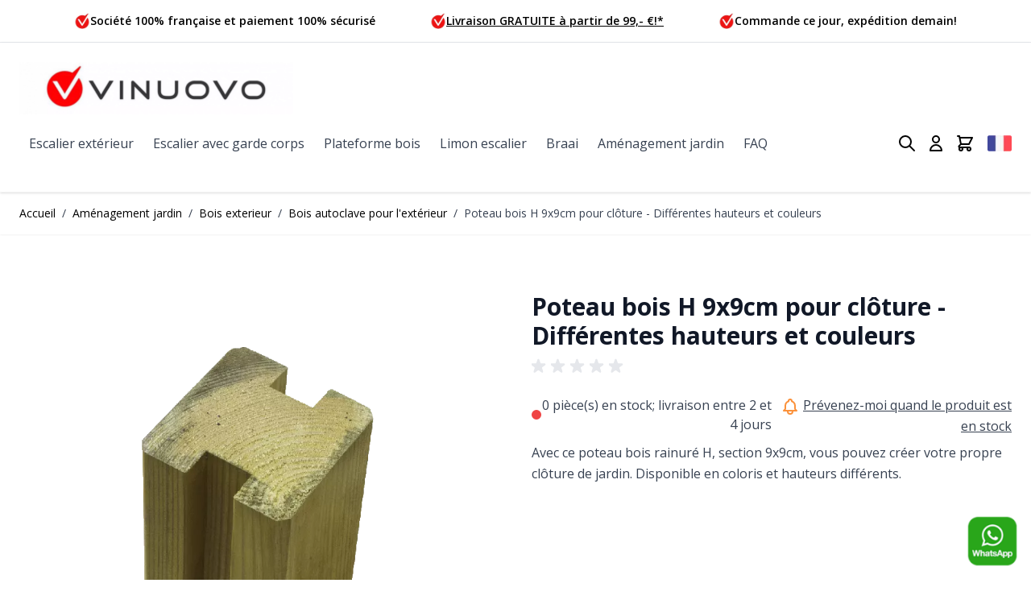

--- FILE ---
content_type: text/html; charset=UTF-8
request_url: https://www.vinuovo.com/fr/poteau-h-rainure-angle-bois.html
body_size: 54184
content:
<!doctype html>
<html lang="fr">
<head prefix="og: http://ogp.me/ns# fb: http://ogp.me/ns/fb# product: http://ogp.me/ns/product#">
    <meta charset="utf-8"/>
<meta name="title" content="Poteau bois H 9x9cm pour clôture - Différentes hauteurs et couleurs"/>
<meta name="description" content="Avec poteau bois rainuré H, section 9x9cm, vous pouvez créer votre propre clôture de jardin. Disponible en coloris et hauteurs différents."/>
<meta name="keywords" content="poteau profilé, poteau rainuré, poteau profilé bois, poteau fendu bois, poteau de clôture, poteau de jardin pour clôture, poteau rainuré, poteau à rainures, poteau 2 rainures, poteau profilé en bois"/>
<meta name="robots" content="INDEX,FOLLOW"/>
<meta name="viewport" content="width=device-width, initial-scale=1"/>
<title>Poteau bois H 9x9cm pour clôture - Différentes hauteurs et couleurs</title>
<link  rel="stylesheet" type="text/css"  media="all" href="https://www.vinuovo.com/static/version1767864181/frontend/Hyva/Vinuovo/fr_FR/css/styles.css" />
<link  rel="stylesheet" type="text/css"  media="all" href="https://www.vinuovo.com/static/version1767864181/frontend/Hyva/Vinuovo/fr_FR/Mollie_Payment/css/styles.css" />
<link  rel="canonical" href="https://www.vinuovo.com/fr/poteau-h-rainure-angle-bois.html" />
<link  rel="alternate" hreflang="de" href="https://www.vinuovo.com/de/holzpfosten-h-profil-9x9cm.html" />
<link  rel="alternate" hreflang="x-default" href="https://www.vinuovo.com/en/wooden-h-fence-post-9x9cm.html" />
<link  rel="alternate" hreflang="fr" href="https://www.vinuovo.com/fr/poteau-h-rainure-angle-bois.html" />
<link  rel="alternate" hreflang="nl" href="https://www.vinuovo.com/nl/houten-h-paal-9x9cm.html" />
<link  rel="alternate" hreflang="it" href="https://www.vinuovo.com/it/palo-in-legno-per-recinzione-h-9x9.html" />
<link  rel="alternate" hreflang="es" href="https://www.vinuovo.com/es/poste-de-madera-9x9cm-varios-tamanos-y-colores.html" />
<link  rel="icon" type="image/x-icon" href="https://www.vinuovo.com/media/favicon/websites/1/vinuovo-icon_350x350.png" />
<link  rel="shortcut icon" type="image/x-icon" href="https://www.vinuovo.com/media/favicon/websites/1/vinuovo-icon_350x350.png" />
<meta name="google-site-verification" content="wVWjn9GHacGAQRW01JoEEqSWg1xaw21j6aN1hMoUBA" />
<meta name="google-site-verification" content="UpIg0D9MXTtO2eWiYAoP1fXPBzcmlP2NHNQ3Lw8UIUE" />

<script defer data-domain="vinuovo.com" src="https://analytics.amitix.nl/js/script.js"></script>

<!-- Google Tag Manager -->
<script>(function(w,d,s,l,i){w[l]=w[l]||[];w[l].push({'gtm.start':
new Date().getTime(),event:'gtm.js'});var f=d.getElementsByTagName(s)[0],
j=d.createElement(s),dl=l!='dataLayer'?'&l='+l:'';j.async=true;j.src=
'https://www.googletagmanager.com/gtm.js?id='+i+dl;f.parentNode.insertBefore(j,f);
})(window,document,'script','dataLayer','GTM-TFSZXTB');</script>
<!-- End Google Tag Manager -->

<script src='https://app.zipchat.ai/widget/zipchat.js?id=dyszUe5QURGbZ7HBNtqR' data-no-optimize='1' defer></script>    <link rel="preconnect" href="https://fonts.googleapis.com" />
    <script>
        window.getWpCookie = function(name) {
            match = document.cookie.match(new RegExp(name + '=([^;]+)'));
            if (match) return decodeURIComponent(match[1].replace(/\+/g, ' ')) ;
        };

        window.dataLayer = window.dataLayer || [];
                var dlObjects = [{"google_tag_params":{"ecomm_pagetype":"product","ecomm_prodid":"6355","ecomm_totalvalue":"0.00","ecomm_category":"Am\u00e9nagement jardin\/Bois exterieur\/Bois autoclave pour l'ext\u00e9rieur"},"ecommerce":{"detail":{"products":[{"name":"Poteau bois H 9x9cm pour cl\u00f4ture - Diff\u00e9rentes hauteurs et couleurs","id":"6355","price":"0.00","brand":"","category":"Am\u00e9nagement jardin\/Bois exterieur\/Bois autoclave pour l'ext\u00e9rieur"}]},"currencyCode":"EUR"}}];
        for (var i in dlObjects) {
            window.dataLayer.push({ecommerce: null});
            window.dataLayer.push(dlObjects[i]);
        }
                var wpCookies = ['wp_customerId','wp_customerGroup'];
        wpCookies.map(function(cookieName) {
            var cookieValue = window.getWpCookie(cookieName);
            if (cookieValue) {
                var dlObject = {};
                dlObject[cookieName.replace('wp_', '')] = cookieValue;
                window.dataLayer.push(dlObject);
            }
        });
    </script>


<script>
    window.dataLayer = window.dataLayer || [];

    function gtag() {
        window.dataLayer.push(arguments);
    }

    gtag("consent", "default", {
        "ad_storage": "denied",
        "ad_user_data": "denied",
        "ad_personalization": "denied",
        "analytics_storage": "granted",
    });

    function getCookie(name) {
        function get(name) {
            const v = document.cookie.match('(^|;) ?' + name + '=([^;]*)(;|$)');
            return v ? v[2] : null;
        }

        function isCookieAllowed(name) {
            const cookieGroup = this.getGroupByCookieName(name);
            return cookieGroup
                ? window.cookie_consent_groups[cookieGroup]
                : this.isWebsiteAllowedToSaveCookie();
        }

        const cookieConfig = window.COOKIE_CONFIG || {};

        if (cookieConfig.cookie_restriction_enabled && !isCookieAllowed(name)) {
            return cookieTempStorage[name] ? cookieTempStorage[name]['value'] : null;
        }

        return get(name);
    }

    const currentWebsiteId = 1;
    const cookieName = "user_allowed_save_cookie";

    function isAllowedSaveCookie() {
        const allowedCookies = getCookie(cookieName);
        const allowedCookieWebsites = allowedCookies
            ? JSON.parse(unescape(allowedCookies))
            : [];

        return allowedCookieWebsites[currentWebsiteId] !== undefined
            ? !!allowedCookieWebsites[currentWebsiteId]
            : false;
    };

    if (isAllowedSaveCookie()) {
        gtag("consent", "update", {
            "ad_storage": "granted",
            "ad_user_data": "granted",
            "ad_personalization": "granted",
        });
    }
</script>

    <script>
    var BASE_URL = 'https://www.vinuovo.com/fr/';
    var THEME_PATH = 'https://www.vinuovo.com/static/version1767864181/frontend/Hyva/Vinuovo/fr_FR';
    var COOKIE_CONFIG = {
        "expires": null,
        "path": "\u002F",
        "domain": ".www.vinuovo.com",
        "secure": true,
        "lifetime": "86400",
        "cookie_restriction_enabled": true    };
    var CURRENT_STORE_CODE = 'fr';
    var CURRENT_WEBSITE_ID = '1';

    window.hyva = window.hyva || {}

    window.cookie_consent_groups = window.cookie_consent_groups || {}
    window.cookie_consent_groups['necessary'] = true;

    window.cookie_consent_config = window.cookie_consent_config || {};
    window.cookie_consent_config['necessary'] = [].concat(
        window.cookie_consent_config['necessary'] || [],
        [
            'user_allowed_save_cookie',
            'form_key',
            'mage-messages',
            'private_content_version',
            'mage-cache-sessid',
            'last_visited_store',
            'section_data_ids'
        ]
    );
</script>
<script>
    'use strict';
    (function( hyva, undefined ) {

        function lifetimeToExpires(options, defaults) {

            var lifetime = options.lifetime || defaults.lifetime;

            if (lifetime) {
                var date = new Date;
                date.setTime(date.getTime() + lifetime * 1000);
                return date;
            }

            return null;
        }

        function generateRandomString() {

            const allowedCharacters = '0123456789abcdefghijklmnopqrstuvwxyzABCDEFGHIJKLMNOPQRSTUVWXYZ',
                length = 16;

            let formKey = '',
                charactersLength = allowedCharacters.length;

            for (var i = 0; i < length; i++) {
                formKey += allowedCharacters[Math.round(Math.random() * (charactersLength - 1))]
            }

            return formKey;
        }

        const cookieTempStorage = {};

        const internalCookie = {
            get(name) {
                const v = document.cookie.match('(^|;) ?' + name + '=([^;]*)(;|$)');
                return v ? v[2] : null;
            },
            set(name, value, days, skipSetDomain) {
                let expires,
                    path,
                    domain,
                    secure,
                    samesite;

                const defaultCookieConfig = {
                    expires: null,
                    path: '/',
                    domain: null,
                    secure: false,
                    lifetime: null,
                    samesite: 'lax'
                };

                const cookieConfig = window.COOKIE_CONFIG || {};

                expires = days
                    ? lifetimeToExpires({lifetime: 24 * 60 * 60 * days, expires: null}, defaultCookieConfig)
                    : lifetimeToExpires(window.COOKIE_CONFIG, defaultCookieConfig) || defaultCookieConfig.expires;

                path = cookieConfig.path || defaultCookieConfig.path;
                domain = !skipSetDomain && (cookieConfig.domain || defaultCookieConfig.domain);
                secure = cookieConfig.secure || defaultCookieConfig.secure;
                samesite = cookieConfig.samesite || defaultCookieConfig.samesite;

                document.cookie = name + "=" + encodeURIComponent(value) +
                    (expires ? '; expires=' + expires.toGMTString() : '') +
                    (path ? '; path=' + path : '') +
                    (domain ? '; domain=' + domain : '') +
                    (secure ? '; secure' : '') +
                    (samesite ? '; samesite=' + samesite : 'lax');
            },
            isWebsiteAllowedToSaveCookie() {
                const allowedCookies = this.get('user_allowed_save_cookie');
                if (allowedCookies) {
                    const allowedWebsites = JSON.parse(unescape(allowedCookies));

                    return allowedWebsites[CURRENT_WEBSITE_ID] === 1;
                }
                return false;
            },
            getGroupByCookieName(name) {
                const cookieConsentConfig = window.cookie_consent_config || {};
                let group = null;
                for (let prop in cookieConsentConfig) {
                    if (!cookieConsentConfig.hasOwnProperty(prop)) continue;
                    if (cookieConsentConfig[prop].includes(name)) {
                        group = prop;
                        break;
                    }
                }
                return group;
            },
            isCookieAllowed(name) {
                const cookieGroup = this.getGroupByCookieName(name);
                return cookieGroup
                    ? window.cookie_consent_groups[cookieGroup]
                    : this.isWebsiteAllowedToSaveCookie();
            },
            saveTempStorageCookies() {
                for (const [name, data] of Object.entries(cookieTempStorage)) {
                    if (this.isCookieAllowed(name)) {
                        this.set(name, data['value'], data['days'], data['skipSetDomain']);
                        delete cookieTempStorage[name];
                    }
                }
            }
        };

        hyva.getCookie = (name) => {
            const cookieConfig = window.COOKIE_CONFIG || {};

            if (cookieConfig.cookie_restriction_enabled && ! internalCookie.isCookieAllowed(name)) {
                return cookieTempStorage[name] ? cookieTempStorage[name]['value'] : null;
            }

            return internalCookie.get(name);
        }

        hyva.setCookie = (name, value, days, skipSetDomain) => {
            const cookieConfig = window.COOKIE_CONFIG || {};

            if (cookieConfig.cookie_restriction_enabled && ! internalCookie.isCookieAllowed(name)) {
                cookieTempStorage[name] = {value, days, skipSetDomain};
                return;
            }
            return internalCookie.set(name, value, days, skipSetDomain);
        }

        hyva.getBrowserStorage = () => {
            const browserStorage = window.localStorage || window.sessionStorage;
            if (!browserStorage) {
                console.warn('Browser Storage is unavailable');
                return false;
            }
            try {
                browserStorage.setItem('storage_test', 1);
                browserStorage.removeItem('storage_test');
            } catch (error) {
                console.warn('Browser Storage is not accessible', error);
                return false;
            }
            return browserStorage;
        }

        hyva.postForm = (postParams) => {
            const form = document.createElement("form");

            let data = postParams.data;

            if (! postParams.skipUenc && ! data.uenc) {
                data.uenc = btoa(window.location.href);
            }
            form.method = "POST";
            form.action = postParams.action;

            Object.keys(postParams.data).map(key => {
                const field = document.createElement("input");
                field.type = 'hidden'
                field.value = postParams.data[key];
                field.name = key;
                form.appendChild(field);
            });

            const form_key = document.createElement("input");
            form_key.type = 'hidden';
            form_key.value = hyva.getFormKey();
            form_key.name="form_key";
            form.appendChild(form_key);

            document.body.appendChild(form);

            form.submit();
        }

        hyva.getFormKey = function () {
            let formKey = hyva.getCookie('form_key');

            if (!formKey) {
                formKey = generateRandomString();
                hyva.setCookie('form_key', formKey);
            }

            return formKey;
        }

        hyva.formatPrice = (value, showSign) => {
            var formatter = new Intl.NumberFormat(
                'fr\u002DFR',
                {
                    style: 'currency',
                    currency: 'EUR',
                    signDisplay: showSign ? "always" : "auto"
                }
            );
            return (typeof Intl.NumberFormat.prototype.formatToParts === 'function') ?
                formatter.formatToParts(value).map(({type, value}) => {
                    switch (type) {
                        case 'currency':
                            return '€' || value;
                        case 'minusSign':
                            return '- ';
                        case 'plusSign':
                            return '+ ';
                        default :
                            return value;
                    }
                }).reduce((string, part) => string + part) :
                formatter.format(value);
        }

        const formatStr = function (str, nStart) {
            const args = Array.from(arguments).slice(2);

            return str.replace(/(%+)([0-9]+)/g, (m, p, n) => {
                const idx = parseInt(n) - nStart;

                if (args[idx] === null || args[idx] === void 0) {
                    return m;
                }
                return p.length % 2
                    ? p.slice(0, -1).replace('%%', '%') + args[idx]
                    : p.replace('%%', '%') + n;
            })
        }

        hyva.str = function (string) {
            const args = Array.from(arguments);
            args.splice(1, 0, 1);

            return formatStr.apply(undefined, args);
        }

        hyva.strf = function () {
            const args = Array.from(arguments);
            args.splice(1, 0, 0);

            return formatStr.apply(undefined, args);
        }

        /**
         * Take a html string as `content` parameter and
         * extract an element from the DOM to replace in
         * the current page under the same selector,
         * defined by `targetSelector`
         */
        hyva.replaceDomElement = (targetSelector, content) => {

            // Parse the content and extract the DOM node using the `targetSelector`
            const parser = new DOMParser();
            const doc = parser.parseFromString(content, 'text/html');
            const contentNode = doc.querySelector(targetSelector);

            // Bail if content can't be found
            if (!contentNode) {
                return;
            }

            // Extract all the script tags from the new content.
            // Script tags won't execute when inserted into a dom-element directly,
            // therefore we need to inject them to the head of the document.
            const tmpScripts = contentNode.getElementsByTagName('script');

            if (tmpScripts.length > 0) {
                // Push all script tags into an array
                // (to prevent dom manipulation while iterating over dom nodes)
                const scripts = [];
                for (let i = 0; i < tmpScripts.length; i++) {
                    scripts.push(tmpScripts[i]);
                }

                // Iterate over all script tags and duplicate+inject each into the head
                for (let i = 0; i < scripts.length; i++) {
                    let script = document.createElement('script');
                    script.innerHTML = scripts[i].innerHTML;

                    document.head.appendChild(script);

                    // Remove the original (non-executing) node from the page
                    scripts[i].parentNode.removeChild(scripts[i]);
                }
            }

            // Replace the old DOM node with the new content
            document.querySelector(targetSelector).replaceWith(contentNode);

            // Reload customerSectionData and display cookie-messages if present
            window.dispatchEvent(new CustomEvent("reload-customer-section-data"));
            hyva.initMessages();
        }

        const replace = {['+']: '-', ['/']: '_', ['=']: ','};
        hyva.getUenc = () => btoa(window.location.href).replace(/[+/=]/g, match => replace[match]);

        let currentTrap;

        const focusableElements = (rootElement) => {
            const selector = 'button, [href], input, select, textarea, details';
            return Array.from(rootElement.querySelectorAll(selector))
                .filter(el => el.style.display !== 'none' && !el.disabled && el.tabIndex !== -1)
        }

        const focusTrap = (e) => {
            const isTabPressed = e.key === 'Tab' || e.keyCode === 9;
            if (!isTabPressed) return;

            const focusable = focusableElements(currentTrap)
            const firstFocusableElement = focusable[0]
            const lastFocusableElement = focusable[focusable.length - 1]

            e.shiftKey
                ? document.activeElement === firstFocusableElement && (lastFocusableElement.focus(), e.preventDefault())
                : document.activeElement === lastFocusableElement && (firstFocusableElement.focus(), e.preventDefault())
        };

        hyva.releaseFocus = (rootElement) => {
            if (currentTrap && (!rootElement || rootElement === currentTrap)) {
                currentTrap.removeEventListener('keydown', focusTrap)
                currentTrap = null
            }
        }
        hyva.trapFocus = (rootElement) => {
            if (!rootElement) return;
            hyva.releaseFocus()
            currentTrap = rootElement
            rootElement.addEventListener('keydown', focusTrap)
            const firstElement = focusableElements(rootElement)[0]
            firstElement && firstElement.focus()
        }

                hyva.alpineInitialized = (fn) => window.addEventListener('alpine:initialized', fn, {once: true})
                window.addEventListener('user-allowed-save-cookie', () => internalCookie.saveTempStorageCookies())

    }( window.hyva = window.hyva || {} ));
</script>

<meta property="og:type" content="product.item"/>
<meta property="og:title" content="Poteau&#x20;bois&#x20;H&#x20;9x9cm&#x20;pour&#x20;cl&#xF4;ture&#x20;-&#x20;Diff&#xE9;rentes&#x20;hauteurs&#x20;et&#x20;couleurs"/>
<meta property="og:description" content="Avec&#x20;poteau&#x20;bois&#x20;rainur&#xE9;&#x20;H,&#x20;section&#x20;9x9cm,&#x20;vous&#x20;pouvez&#x20;cr&#xE9;er&#x20;votre&#x20;propre&#x20;cl&#xF4;ture&#x20;de&#x20;jardin.&#x20;Disponible&#x20;en&#x20;coloris&#x20;et&#x20;hauteurs&#x20;diff&#xE9;rents."/>
<meta property="og:url" content="https://www.vinuovo.com/fr/poteau-h-rainure-angle-bois.html"/>
<meta property="og:image" content="https://www.vinuovo.com/media/catalog/product/cache/77d20d0ce975fed98868ddf0b6ed2213/8/1/8117748-1_houten_profielpaal_tussen_naturel_plus_7.png"/>
<meta property="og:image:width" content="265"/>
<meta property="og:image:height" content="265"/>
<meta property="product:retailer_item_id" content="817748"/>
<meta property="product:brand" content="Vinuovo"/>
<meta property="og:site_name" content="Vinuovo"/>
<meta property="product:category" content="Bois autoclave pour l&#039;extérieur"/>
<meta property="product:availability" content="out of stock"/>
<meta property="product:condition" content="new"/>
<meta name="twitter:site" content="vinuovolm30pro"/>
<meta name="twitter:creator" content="vinuovolm30pro"/>
<meta name="twitter:card" content="summary"/>
<meta name="twitter:title" content="Poteau&#x20;bois&#x20;H&#x20;9x9cm&#x20;pour&#x20;cl&#xF4;ture&#x20;-&#x20;Diff&#xE9;rentes&#x20;hauteurs&#x20;et&#x20;couleurs"/>
<meta name="twitter:description" content="Avec&#x20;ce&#x20;poteau&#x20;bois&#x20;rainur&#xE9;&#x20;H,&#x20;section&#x20;9x9cm,&#x20;vous&#x20;pouvez&#x20;cr&#xE9;er&#x20;votre&#x20;propre&#x20;cl&#xF4;ture&#x20;de&#x20;jardin.&#x20;Disponible&#x20;en&#x20;coloris&#x20;et&#x20;hauteurs&#x20;diff&#xE9;rents."/>
<meta name="twitter:image" content="https://www.vinuovo.com/media/catalog/product/cache/77d20d0ce975fed98868ddf0b6ed2213/8/1/8117748-1_houten_profielpaal_tussen_naturel_plus_7.png"/>
<meta name="twitter:url" content="https://www.vinuovo.com/fr/poteau-h-rainure-angle-bois.html"/>
<meta name="twitter:label2" content="Availability"/>
<meta name="twitter:data2" content="out of stock"/>
<script type="application/ld+json">{"@context":"http:\/\/schema.org","@type":"WebSite","url":"https:\/\/www.vinuovo.com\/","name":"Vinuovo"}</script><script type="application/ld+json">{"@context":"http:\/\/schema.org","@type":"BreadcrumbList","itemListElement":[{"@type":"ListItem","item":{"@id":"https:\/\/www.vinuovo.com\/fr\/amenagement-jardin","name":"Am\u00e9nagement jardin"},"position":1},{"@type":"ListItem","item":{"@id":"https:\/\/www.vinuovo.com\/fr\/amenagement-jardin\/bois-exterieur","name":"Bois exterieur"},"position":2},{"@type":"ListItem","item":{"@id":"https:\/\/www.vinuovo.com\/fr\/amenagement-jardin\/bois-exterieur\/bois-autoclave-pour-l-exterieur","name":"Bois autoclave pour l'ext\u00e9rieur"},"position":3},{"@type":"ListItem","item":{"@id":"https:\/\/www.vinuovo.com\/fr\/poteau-h-rainure-angle-bois.html","name":"Poteau bois H 9x9cm pour cl\u00f4ture - Diff\u00e9rentes hauteurs et couleurs"},"position":4}]}</script><script type="application/ld+json">{"@context":"http:\/\/schema.org","@type":"Product","name":"Poteau bois H 9x9cm pour cl\u00f4ture - Diff\u00e9rentes hauteurs et couleurs","description":"Avec poteau bois rainur\u00e9 H, section 9x9cm, vous pouvez cr\u00e9er votre propre cl\u00f4ture de jardin. Disponible en coloris et hauteurs diff\u00e9rents.","image":"https:\/\/www.vinuovo.com\/media\/catalog\/product\/cache\/1d3f3f4b2444a1be54f71a467bf8db26\/8\/1\/8117748-1_houten_profielpaal_tussen_naturel_plus_7.png","offers":[{"@type":"http:\/\/schema.org\/Offer","price":7.95,"url":"https:\/\/www.vinuovo.com\/fr\/poteau-h-rainure-angle-bois.html","priceCurrency":"EUR","availability":"http:\/\/schema.org\/OutOfStock","shippingDetails":{"deliveryTime":{"businessDays":{"@type":"OpeningHoursSpecification","dayOfWeek":[""]},"@type":"ShippingDeliveryTime"},"@type":"OfferShippingDetails"},"sku":"817748-1-0250","name":"Poteau bois H 9x9cm pour cl\u00f4ture - 2 rainures - h : 25cm - naturel"},{"@type":"http:\/\/schema.org\/Offer","price":9.95,"url":"https:\/\/www.vinuovo.com\/fr\/poteau-h-rainure-angle-bois.html","priceCurrency":"EUR","availability":"http:\/\/schema.org\/OutOfStock","shippingDetails":{"deliveryTime":{"businessDays":{"@type":"OpeningHoursSpecification","dayOfWeek":[""]},"@type":"ShippingDeliveryTime"},"@type":"OfferShippingDetails"},"sku":"817748-1-0370","name":"Poteau bois H 9x9cm pour cl\u00f4ture - 2 rainures - h : 37cm - naturel"},{"@type":"http:\/\/schema.org\/Offer","price":11.95,"url":"https:\/\/www.vinuovo.com\/fr\/poteau-h-rainure-angle-bois.html","priceCurrency":"EUR","availability":"http:\/\/schema.org\/OutOfStock","shippingDetails":{"deliveryTime":{"businessDays":{"@type":"OpeningHoursSpecification","dayOfWeek":[""]},"@type":"ShippingDeliveryTime"},"@type":"OfferShippingDetails"},"sku":"817748-1-0490","name":"Poteau bois H 9x9cm pour cl\u00f4ture - 2 rainures - h : 49cm - naturel"},{"@type":"http:\/\/schema.org\/Offer","price":14.95,"url":"https:\/\/www.vinuovo.com\/fr\/poteau-h-rainure-angle-bois.html","priceCurrency":"EUR","availability":"http:\/\/schema.org\/OutOfStock","shippingDetails":{"deliveryTime":{"businessDays":{"@type":"OpeningHoursSpecification","dayOfWeek":[""]},"@type":"ShippingDeliveryTime"},"@type":"OfferShippingDetails"},"sku":"817748-1-0610","name":"Poteau bois H 9x9cm pour cl\u00f4ture - 2 rainures - h : 61cm - naturel"},{"@type":"http:\/\/schema.org\/Offer","price":17.95,"url":"https:\/\/www.vinuovo.com\/fr\/poteau-h-rainure-angle-bois.html","priceCurrency":"EUR","availability":"http:\/\/schema.org\/OutOfStock","shippingDetails":{"deliveryTime":{"businessDays":{"@type":"OpeningHoursSpecification","dayOfWeek":[""]},"@type":"ShippingDeliveryTime"},"@type":"OfferShippingDetails"},"sku":"817748-1-0745","name":"Poteau bois H 9x9cm pour cl\u00f4ture - 2 rainures - h : 74,5cm - naturel"},{"@type":"http:\/\/schema.org\/Offer","price":47.5,"url":"https:\/\/www.vinuovo.com\/fr\/poteau-h-rainure-angle-bois.html","priceCurrency":"EUR","availability":"http:\/\/schema.org\/OutOfStock","shippingDetails":{"deliveryTime":{"businessDays":{"@type":"OpeningHoursSpecification","dayOfWeek":[""]},"@type":"ShippingDeliveryTime"},"@type":"OfferShippingDetails"},"sku":"817718-1-1860","name":"Poteau bois H 9x9cm pour cl\u00f4ture - 2 rainures - h : 186cm - naturel"},{"@type":"http:\/\/schema.org\/Offer","price":59.95,"url":"https:\/\/www.vinuovo.com\/fr\/poteau-h-rainure-angle-bois.html","priceCurrency":"EUR","availability":"http:\/\/schema.org\/OutOfStock","shippingDetails":{"deliveryTime":{"businessDays":{"@type":"OpeningHoursSpecification","dayOfWeek":[""]},"@type":"ShippingDeliveryTime"},"@type":"OfferShippingDetails"},"sku":"817717-1-2400","name":"Poteau bois rainur\u00e9 angle 9x9cm pour cl\u00f4ture \u2013 H 240cm \u2013 naturel"},{"@type":"http:\/\/schema.org\/Offer","price":64.95,"url":"https:\/\/www.vinuovo.com\/fr\/poteau-h-rainure-angle-bois.html","priceCurrency":"EUR","availability":"http:\/\/schema.org\/OutOfStock","shippingDetails":{"deliveryTime":{"businessDays":{"@type":"OpeningHoursSpecification","dayOfWeek":[""]},"@type":"ShippingDeliveryTime"},"@type":"OfferShippingDetails"},"sku":"817748-1","name":"Poteau bois H 9x9cm pour cl\u00f4ture - 2 rainures - h : 268cm - naturel"},{"@type":"http:\/\/schema.org\/Offer","price":57.5,"url":"https:\/\/www.vinuovo.com\/fr\/poteau-h-rainure-angle-bois.html","priceCurrency":"EUR","availability":"http:\/\/schema.org\/OutOfStock","shippingDetails":{"deliveryTime":{"businessDays":{"@type":"OpeningHoursSpecification","dayOfWeek":[""]},"@type":"ShippingDeliveryTime"},"@type":"OfferShippingDetails"},"sku":"817718-15-1860","name":"Poteau bois H 9x9cm pour cl\u00f4ture - 2 rainures - h : 186cm \u2013 noir"},{"@type":"http:\/\/schema.org\/Offer","price":59.95,"url":"https:\/\/www.vinuovo.com\/fr\/poteau-h-rainure-angle-bois.html","priceCurrency":"EUR","availability":"http:\/\/schema.org\/OutOfStock","shippingDetails":{"deliveryTime":{"businessDays":{"@type":"OpeningHoursSpecification","dayOfWeek":[""]},"@type":"ShippingDeliveryTime"},"@type":"OfferShippingDetails"},"sku":"817717-15-2400","name":"Poteau bois rainur\u00e9 angle 9x9cm pour cl\u00f4ture \u2013 h : 240cm \u2013 noir"}],"productID":"817748","brand":{"@type":"Brand","name":"Vinuovo"},"manufacturer":"Vinuovo","sku":"817748","weight":"12.000000 kgs","category":"Bois autoclave pour l'ext\u00e9rieur"}</script><script type="application/ld+json">{"@context":"http:\/\/schema.org\/","@type":"WebPage","speakable":{"@type":"SpeakableSpecification","cssSelector":[".description"],"xpath":["\/html\/head\/title"]}}</script></head>
<body id="html-body" class="page-product-configurable catalog-product-view product-poteau-h-rainure-angle-bois page-layout-1column">
<!-- Google Tag Manager (noscript) -->
<noscript><iframe src="https://www.googletagmanager.com/ns.html?id=GTM-TFSZXTB"
height="0" width="0" style="display:none;visibility:hidden"></iframe></noscript>
<!-- End Google Tag Manager (noscript) --><input name="form_key" type="hidden" value="DDIpFNYPNbRXhhTn" />
    <script>
        function initCookieBanner() {
            const isUserAllowedSaveCookieName = 'user_allowed_save_cookie';

            function isCookieSet() {
                return hyva.getCookie(isUserAllowedSaveCookieName) != null;
            }

            return {
                showCookieBanner: false,
                cookieName: isUserAllowedSaveCookieName,
                cookieValue: '{"1":1}',
                cookieLifetime: '31536000',
                noCookiesUrl: 'https\u003A\u002F\u002Fwww.vinuovo.com\u002Ffr\u002Fcookie\u002Findex\u002FnoCookies\u002F',
                step: 0,

                checkAcceptCookies() {
                    this.showCookieBanner = !isCookieSet();
                },

                setAcceptCookies() {
                    const cookieExpires = this.cookieLifetime / 60 / 60 / 24;
                    hyva.setCookie(this.cookieName, this.cookieValue, cookieExpires);
                    if (!hyva.getCookie(this.cookieName)) {
                        window.location.href = this.noCookiesUrl;
                    } else {
                        window.dataLayer = window.dataLayer || [];
                        function gtag() { dataLayer.push(arguments) }
                        gtag("consent", "update", {
                            "ad_storage": "granted",
                            "ad_user_data": "granted",
                            "ad_personalization": "granted",
                        });
                        window.dispatchEvent(new CustomEvent('user-allowed-save-cookie'));
                    }
                },
                
                setDenyCookies() {
                    const cookieExpires = this.cookieLifetime / 60 / 60 / 24;
                    hyva.setCookie(this.cookieName, false, cookieExpires);
                }
            }
        }
    </script>

    <section
        id="notice-cookie-block"
        x-data="initCookieBanner();"
        @private-content-loaded.window="checkAcceptCookies()"
    >
        <template x-if="showCookieBanner">
            <div class="z-50 fixed inset-0 grid place-items-center p-4 bg-black bg-opacity-70 overflow-y-auto">
                <div
                    role="dialog"
                    aria-modal="true"
                    class="max-w-[600px] bg-white p-6 rounded-md md:p-8"
                >
                    <div class="flex flex-col gap-4 md:gap-8">
                        <p class="text-2xl font-semibold">
                            Nous utilisons les cookies pour vous offrir une meilleure expérience utilisateur.                        </p>

                        <template x-if="step === 0">
                            <p class="text-gray-600">
                                Pour se conformer à la nouvelle directive concernant la vie privée, nous devons vous demander votre consentement pour sauvegarder des cookies sur votre ordinateur.                                
                                <span>
                                    Cliquez <span class="underline cursor-pointer" @click="step = 1">ici</span> pour plus d'informations ou pour refuser                                </span>
                            </p>
                        </template>
                        <template x-if="step === 1">
                            <p class="text-gray-600 text-sm">
                                Vinuovo utilise différents types de cookies. À l'aide de cookies fonctionnels et analytiques, nous pouvons mettre à la disposition de tous une boutique en ligne qui fonctionne bien et nous travaillons chaque jour sur la boutique en ligne pour la rendre de mieux en mieux. Nous utilisons également des cookies marketing pour suivre votre comportement d'achat sur notre boutique en ligne afin de garantir que vous recevez des publicités personnalisées qui vous sont vraiment utiles. Cela se fait de manière anonyme. Plus d’informations sur notre politique peuvent être trouvées <a href="https://www.vinuovo.com/fr/politique-de-confidentialite" class="underline">ici</a>. Cliquez sur « Autoriser les cookies » ci-dessous pour accepter tous les cookies. Vous pouvez également <span class="cursor-pointer underline" @click="setDenyCookies(); showCookieBanner = false">refuser</span> les cookies marketing. Ensuite, nous plaçons uniquement des cookies fonctionnels et analytiques.                            </p>
                        </template>

                        <div class="flex flex-col sm:flex-row gap-2">
                            <button
                                @click="setAcceptCookies(); showCookieBanner = false"
                                id="btn-cookie-allow"
                                class="p-4 rounded-md bg-primary text-white font-bold md:w-full"
                            >
                                Autoriser les cookies                            </button>
                            <button
                                @click="setDenyCookies(); showCookieBanner = false"
                                id="btn-cookie-deny"
                                class="p-4 rounded-md bg-primary text-white font-bold md:w-full"
                            >
                                Refuser les cookies                            </button>
                        </div>
                    </div>
                </div>
            </div>
        </template>
    </section>
<div class="page-wrapper"><header class="page-header"><a class="action skip sr-only focus:not-sr-only focus:absolute focus:z-40 focus:bg-white
   contentarea"
   href="#contentarea">
    <span>
        Allez au contenu    </span>
</a>

<div class="amitix_usp flex border-b lg:justify-center">
    <div class="bar w-full flex py-4 text-sm font-semibold overflow-x-hidden lg:max-w-[1536px] lg:justify-evenly lg:px-6">
                                    <div class="usp flex-none w-full flex justify-center items-center gap-2 lg:w-auto">
                    <picture><source type="image/webp" srcset="https://www.vinuovo.com/static/version1767864181/frontend/Hyva/Vinuovo/fr_FR/Amitix_Usp/images/vinuovo-icon.webp"><img src="https://www.vinuovo.com/static/version1767864181/frontend/Hyva/Vinuovo/fr_FR/Amitix_Usp/images/vinuovo-icon.png" alt="icon" width="20" height="20" loading="lazy" /></picture>
                    <span>Société 100% française et paiement 100% sécurisé</span>
                </div>
                                                <a href="https://www.vinuovo.com/fr/livraison-et-retour" class="usp flex-none w-full flex justify-center items-center gap-2 underline lg:w-auto">
                    <picture><source type="image/webp" srcset="https://www.vinuovo.com/static/version1767864181/frontend/Hyva/Vinuovo/fr_FR/Amitix_Usp/images/vinuovo-icon.webp"><img src="https://www.vinuovo.com/static/version1767864181/frontend/Hyva/Vinuovo/fr_FR/Amitix_Usp/images/vinuovo-icon.png" alt="icon" width="20" height="20" loading="lazy" /></picture>
                    <span>Livraison GRATUITE à partir de 99,- €!*</span>
                </a>
                                                <div class="usp flex-none w-full flex justify-center items-center gap-2 lg:w-auto">
                    <picture><source type="image/webp" srcset="https://www.vinuovo.com/static/version1767864181/frontend/Hyva/Vinuovo/fr_FR/Amitix_Usp/images/vinuovo-icon.webp"><img src="https://www.vinuovo.com/static/version1767864181/frontend/Hyva/Vinuovo/fr_FR/Amitix_Usp/images/vinuovo-icon.png" alt="icon" width="20" height="20" loading="lazy" /></picture>
                    <span>Commande ce jour, expédition demain!</span>
                </div>
                        </div>
</div>

<script>
    function amitixUspBar() {
        if (window.innerWidth > 1024) {
            return
        }

        const container = document.querySelector(".amitix_usp")
        const uspBar = container.querySelector(".bar")
        const uspsLength = uspBar.querySelectorAll(".usp").length

        let disabled = false
        let timer = null
        let enableTimeout = null
        let scrollLeft = 0

        uspBar.addEventListener('mouseover', function() {
            disabled = true
            clearTimeout(enableTimeout)
            enableTimeout = null
        })

        uspBar.addEventListener('mouseout', function() {
            enableTimeout = setTimeout(() => {
                disabled = false
            }, 1000)
        })

        uspBar.addEventListener('touchstart', function() {
            disabled = true
            clearTimeout(enableTimeout)
            enableTimeout = null
        })

        uspBar.addEventListener('touchend', function() {
            enableTimeout = setTimeout(() => {
                disabled = false
            }, 1000)
        })

        setInterval(function() {
            if (disabled) {
                return
            }

            const uspWidth = uspBar.clientWidth
            const maxScrollLeft = uspWidth * uspsLength

            scrollLeft += uspWidth

            if (scrollLeft >= maxScrollLeft) {
                scrollLeft = 0
            }

            uspBar.scrollTo({
                behavior: "smooth",
                left: scrollLeft,
            })
        }, 3000)
    }

    amitixUspBar();
</script>
<script>
    function initHeader () {
        return {
            searchOpen: false,
            cart: {},
            isCartOpen: false,
            getData(data) {
                if (data.cart) { this.cart = data.cart }
            },
            isCartEmpty() {
                return !this.cart.summary_count
            },
            toggleCart(event) {
                if (event.detail && event.detail.isOpen !== undefined) {
                    this.isCartOpen = event.detail.isOpen
                    if (!this.isCartOpen && this.$refs && this.$refs.cartButton) {
                        this.$refs.cartButton.focus()
                    }
                } else {
                                        this.isCartOpen = true
                }
            }
        }
    }
    function initCompareHeader() {
        return {
            compareProducts: null,
            itemCount: 0,
            receiveCompareData(data) {
                if (data['compare-products']) {
                    this.compareProducts = data['compare-products'];
                    this.itemCount = this.compareProducts.count;
                }
            }
        }
    }
</script>
<div id="header"
     class="relative z-30 w-full border-b shadow bg-container-lighter border-container-lighter"
     x-data="initHeader()"
     @private-content-loaded.window="getData(event.detail.data)"
>
    <div class="container flex flex-wrap items-center justify-between w-full p-6 mx-auto mt-0">
        <!--Logo-->
        <div class="order-1 sm:order-2 lg:order-1 w-full pb-2 sm:w-auto sm:pb-0">
    <a
        class="flex items-center justify-center text-xl font-medium tracking-wide text-gray-800
            no-underline hover:no-underline font-title"
        href="https://www.vinuovo.com/fr/"
        aria-label="Go&#x20;to&#x20;Home&#x20;page"
    >
        <picture><source type="image/webp" srcset="https://www.vinuovo.com/media/logo/websites/1/vinuovo.webp"><img src="https://www.vinuovo.com/media/logo/websites/1/vinuovo.png" alt="Vinuovo" width="340" height="65" loading="lazy" /></picture>
            </a>
</div>

        <!--Main Navigation-->
        <nav
    x-data="initMenuMobile_697fbe8cbe103()"
    @load.window="setActiveMenu($root)"
    @keydown.window.escape="closeMenu()"
    class="z-20 order-2 sm:order-1 lg:order-2 navigation lg:hidden w-12 h-12"
    aria-label="Site&#x20;navigation"
    role="navigation"
>
    <!-- mobile -->
    <button
        x-ref="mobileMenuTrigger"
        @click="openMenu()"
        :class="{'overflow-x-hidden overflow-y-auto fixed top-0 left-0 w-full' : open}"
        type="button"
        aria-label="Open&#x20;menu"
        aria-haspopup="menu"
        :aria-expanded="open"
        :hidden="open"
    >
        <svg xmlns="http://www.w3.org/2000/svg" fill="none" stroke="currentColor" viewBox="0 0 24 24" class="p-3" width="48" height="48" :class="{ 'hidden' : open, 'block': !open }" aria-hidden="true"><path stroke-linecap="round" stroke-linejoin="round" stroke-width="2" d="M4 6h16M4 12h16M4 18h16"/></svg>
    </button>
    <div
        x-ref="mobileMenuNavLinks"
        class="
            fixed top-0 right-0 w-full h-full p-1 hidden
            flex-col border-t border-container bg-container-lighter
            overflow-y-auto overflow-x-hidden
        "
        :class="{ 'flex': open, 'hidden': !open }"
        :aria-hidden="open ? 'false' : 'true'"
        role="dialog"
        aria-modal="true"
    >
        <ul
            class="border-t flex flex-col gap-y-1 mt-16"
            aria-label="Site&#x20;navigation&#x20;links"
        >
                            <li
                    data-child-id="category-node-44-main"
                    class="level-0"
                >
                    <div
                        class="flex items-center transition-transform duration-150 ease-in-out transform"
                        :class="{
                            '-translate-x-full' : mobilePanelActiveId,
                            'translate-x-0' : !mobilePanelActiveId
                        }"
                    >
                        <a
                            class="flex items-center w-full px-8 py-4 border-b cursor-pointer
                                bg-container-lighter border-container level-0
                            "
                            href="https://www.vinuovo.com/fr/escalier-exterieur"
                            title="Escalier&#x20;ext&#xE9;rieur"
                        >
                            Escalier extérieur                        </a>
                                            </div>
                                    </li>
                            <li
                    data-child-id="category-node-46-main"
                    class="level-0"
                >
                    <div
                        class="flex items-center transition-transform duration-150 ease-in-out transform"
                        :class="{
                            '-translate-x-full' : mobilePanelActiveId,
                            'translate-x-0' : !mobilePanelActiveId
                        }"
                    >
                        <a
                            class="flex items-center w-full px-8 py-4 border-b cursor-pointer
                                bg-container-lighter border-container level-0
                            "
                            href="https://www.vinuovo.com/fr/rampe-escalier-exterieur"
                            title="Escalier&#x20;avec&#x20;garde&#x20;corps"
                        >
                            Escalier avec garde corps                        </a>
                                            </div>
                                    </li>
                            <li
                    data-child-id="category-node-43-main"
                    class="level-0"
                >
                    <div
                        class="flex items-center transition-transform duration-150 ease-in-out transform"
                        :class="{
                            '-translate-x-full' : mobilePanelActiveId,
                            'translate-x-0' : !mobilePanelActiveId
                        }"
                    >
                        <a
                            class="flex items-center w-full px-8 py-4 border-b cursor-pointer
                                bg-container-lighter border-container level-0
                            "
                            href="https://www.vinuovo.com/fr/escalier-exterieur-avec-palier"
                            title="Plateforme&#x20;bois"
                        >
                            Plateforme bois                        </a>
                                            </div>
                                    </li>
                            <li
                    data-child-id="category-node-47-main"
                    class="level-0"
                >
                    <div
                        class="flex items-center transition-transform duration-150 ease-in-out transform"
                        :class="{
                            '-translate-x-full' : mobilePanelActiveId,
                            'translate-x-0' : !mobilePanelActiveId
                        }"
                    >
                        <a
                            class="flex items-center w-full px-8 py-4 border-b cursor-pointer
                                bg-container-lighter border-container level-0
                            "
                            href="https://www.vinuovo.com/fr/limon-escalier-exterieur"
                            title="Limon&#x20;escalier"
                        >
                            Limon escalier                        </a>
                                            </div>
                                    </li>
                            <li
                    data-child-id="category-node-21-main"
                    class="level-0"
                >
                    <div
                        class="flex items-center transition-transform duration-150 ease-in-out transform"
                        :class="{
                            '-translate-x-full' : mobilePanelActiveId,
                            'translate-x-0' : !mobilePanelActiveId
                        }"
                    >
                        <a
                            class="flex items-center w-full px-8 py-4 border-b cursor-pointer
                                bg-container-lighter border-container level-0
                            "
                            href="https://www.vinuovo.com/fr/braai"
                            title="Braai"
                        >
                            Braai                        </a>
                                            </div>
                                    </li>
                            <li
                    data-child-id="category-node-22-main"
                    class="level-0"
                >
                    <div
                        class="flex items-center transition-transform duration-150 ease-in-out transform"
                        :class="{
                            '-translate-x-full' : mobilePanelActiveId,
                            'translate-x-0' : !mobilePanelActiveId
                        }"
                    >
                        <a
                            class="flex items-center w-full px-8 py-4 border-b cursor-pointer
                                bg-container-lighter border-container level-0
                            "
                            href="https://www.vinuovo.com/fr/amenagement-jardin"
                            title="Am&#xE9;nagement&#x20;jardin"
                        >
                            Aménagement jardin                        </a>
                                                    <button
                                @click="openSubcategory('category-node-22')"
                                class="absolute right-0 flex items-center justify-center w-11 h-11 mr-8 cursor-pointer
                                bg-container-lighter border-container"
                                aria-label="Open&#x20;Am&#xE9;nagement&#x20;jardin&#x20;subcategories"
                                aria-haspopup="true"
                                :aria-expanded="mobilePanelActiveId === 'category-node-22'"
                            >
                                <div class="w-8 h-8 border rounded">
                                    <svg xmlns="http://www.w3.org/2000/svg" fill="none" stroke="currentColor" viewBox="0 0 24 24" class="w-full h-full p-1" width="24" height="24" aria-hidden="true"><path stroke-linecap="round" stroke-linejoin="round" stroke-width="2" d="m9 5 7 7-7 7"/></svg>
                                </div>
                            </button>
                                            </div>
                                            <div
                            data-child-id="category-node-22"
                            class="absolute top-0 right-0 z-10 flex flex-col gap-1 w-full h-full p-1 bg-container-lighter"
                            :class="{
                                'hidden': mobilePanelActiveId !== 'category-node-22'
                            }"
                        >
                            <ul
                                class="mt-16 transition-transform duration-200 ease-in-out translate-x-full transform"
                                :class="{
                                    'translate-x-full' : mobilePanelActiveId !== 'category-node-22',
                                    'translate-x-0' : mobilePanelActiveId === 'category-node-22',
                                }"
                                aria-label="Subcategories"
                            >
                                <li>
                                    <button
                                        type="button"
                                        class="flex items-center px-8 py-4 border-b cursor-pointer bg-container border-container w-full border-t"
                                        @click="backToMainCategories('category-node-22-main')"
                                        aria-label="Back&#x20;to&#x20;main&#x20;categories"
                                    >
                                        <svg xmlns="http://www.w3.org/2000/svg" fill="none" stroke="currentColor" viewBox="0 0 24 24" width="24" height="24" aria-hidden="true"><path stroke-linecap="round" stroke-linejoin="round" stroke-width="2" d="m15 19-7-7 7-7"/></svg>
                                        <span class="ml-4">
                                            Aménagement jardin                                        </span>
                                    </button>
                                </li>
                                <li>
                                    <a
                                        href="https://www.vinuovo.com/fr/amenagement-jardin"
                                        title="Am&#xE9;nagement&#x20;jardin"
                                        class="flex items-center w-full px-8 py-4 border-b cursor-pointer
                                            bg-container-lighter border-container
                                        "
                                    >
                                        <span class="ml-10">
                                            Tout voir                                        </span>
                                    </a>
                                </li>
                                                                    <li>
                                        <a
                                            href="https://www.vinuovo.com/fr/amenagement-jardin/bois-exterieur"
                                            title="Bois&#x20;exterieur"
                                            class="flex items-center w-full px-8 py-4 border-b cursor-pointer
                                                bg-container-lighter border-container
                                            "
                                        >
                                            <span class="ml-10 text-base text-gray-700">
                                                Bois exterieur                                            </span>
                                        </a>
                                    </li>
                                                                    <li>
                                        <a
                                            href="https://www.vinuovo.com/fr/amenagement-jardin/poteau-metal"
                                            title="Poteau&#x20;metal"
                                            class="flex items-center w-full px-8 py-4 border-b cursor-pointer
                                                bg-container-lighter border-container
                                            "
                                        >
                                            <span class="ml-10 text-base text-gray-700">
                                                Poteau metal                                            </span>
                                        </a>
                                    </li>
                                                                    <li>
                                        <a
                                            href="https://www.vinuovo.com/fr/amenagement-jardin/table-pique-nique"
                                            title="Table&#x20;pique&#x20;nique"
                                            class="flex items-center w-full px-8 py-4 border-b cursor-pointer
                                                bg-container-lighter border-container
                                            "
                                        >
                                            <span class="ml-10 text-base text-gray-700">
                                                Table pique nique                                            </span>
                                        </a>
                                    </li>
                                                                    <li>
                                        <a
                                            href="https://www.vinuovo.com/fr/amenagement-jardin/cache-poubelle"
                                            title="Cache&#x20;poubelle"
                                            class="flex items-center w-full px-8 py-4 border-b cursor-pointer
                                                bg-container-lighter border-container
                                            "
                                        >
                                            <span class="ml-10 text-base text-gray-700">
                                                Cache poubelle                                            </span>
                                        </a>
                                    </li>
                                                                    <li>
                                        <a
                                            href="https://www.vinuovo.com/fr/amenagement-jardin/destockage"
                                            title="D&#xE9;stockage"
                                            class="flex items-center w-full px-8 py-4 border-b cursor-pointer
                                                bg-container-lighter border-container
                                            "
                                        >
                                            <span class="ml-10 text-base text-gray-700">
                                                Déstockage                                            </span>
                                        </a>
                                    </li>
                                                            </ul>
                            <button
                                @click="closeMenu()"
                                class="absolute flex justify-end w-16 self-end mb-1 transition-none"
                                aria-label="Close&#x20;menu"
                            >
                                <svg xmlns="http://www.w3.org/2000/svg" fill="none" stroke="currentColor" viewBox="0 0 24 24" class="hidden p-4" width="64" height="64" :class="{ 'hidden' : !open, 'block': open }" aria-hidden="true"><path stroke-linecap="round" stroke-linejoin="round" stroke-width="2" d="M6 18 18 6M6 6l12 12"/></svg>
                            </button>
                        </div>
                                    </li>
                            <li
                    data-child-id="category-node-213-main"
                    class="level-0"
                >
                    <div
                        class="flex items-center transition-transform duration-150 ease-in-out transform"
                        :class="{
                            '-translate-x-full' : mobilePanelActiveId,
                            'translate-x-0' : !mobilePanelActiveId
                        }"
                    >
                        <a
                            class="flex items-center w-full px-8 py-4 border-b cursor-pointer
                                bg-container-lighter border-container level-0
                            "
                            href="https://www.vinuovo.com/fr/faq"
                            title="FAQ"
                        >
                            FAQ                        </a>
                                            </div>
                                    </li>
                    </ul>
        <button
            @click="closeMenu()"
            class="absolute flex justify-end w-16 self-end mb-1"
            aria-label="Close&#x20;menu"
            type="button"
        >
            <svg xmlns="http://www.w3.org/2000/svg" fill="none" stroke="currentColor" viewBox="0 0 24 24" class="hidden p-4" width="64" height="64" :class="{ 'hidden' : !open, 'block': open }" aria-hidden="true"><path stroke-linecap="round" stroke-linejoin="round" stroke-width="2" d="M6 18 18 6M6 6l12 12"/></svg>
        </button>
    </div>
</nav>
<script>
    'use strict';

    const initMenuMobile_697fbe8cbe103 = () => {
        return {
            mobilePanelActiveId: null,
            open: false,
            setActiveMenu(menuNode) {
                Array.from(menuNode.querySelectorAll('a')).filter(link => {
                    return link.href === window.location.href.split('?')[0];
                }).map(item => {
                    item.classList.add('underline');
                    item.closest('li.level-0') &&
                    item.closest('li.level-0').querySelector('a.level-0').classList.add('underline');
                });
            },
            openMenu() {
                this.open = true
                this.$nextTick(() => hyva.trapFocus(this.$refs['mobileMenuNavLinks']));
                // Prevent from body scrolling while mobile menu opened
                document.body.style.position = 'fixed';
            },
            closeMenu() {
                document.body.style.position = '';

                if (this.open) {
                    this.$nextTick(() => this.$refs['mobileMenuTrigger'].focus() || hyva.releaseFocus());
                }

                this.open = false
                this.mobilePanelActiveId = null
            },
            openSubcategory(index) {
                const menuNodeRef = document.querySelector('[data-child-id=' + index + ']')
                this.mobilePanelActiveId = this.mobilePanelActiveId === index ? 0 : index
                this.$nextTick(() => hyva.trapFocus(menuNodeRef))
            },
            backToMainCategories(index) {
                const menuNodeRef = document.querySelector('[data-child-id=' + index + ']')
                this.mobilePanelActiveId = 0
                this.$nextTick(() => {
                    hyva.trapFocus(this.$refs['mobileMenuNavLinks'])
                    menuNodeRef.querySelector('a').focus()
                })
            }
        }
    }
</script>
<div x-data="initMenuDesktop_697fbe8cc3d17()"
     class="z-20 order-2 sm:order-1 lg:order-2 navigation hidden lg:flex"
>
    <!-- desktop -->
    <div x-ref="nav-desktop"
         @load.window="setActiveMenu($root)"
         class="hidden lg:block lg:relative lg:min-h-0 lg:w-auto lg:pt-0">
        <nav
            class="duration-150 ease-in-out transform w-auto relative min-h-0 transition-display"
            aria-label="Main&#x20;menu"
        >
            <ul class="flex justify-start">
                                    <li class="relative level-0"
                        @mouseenter="hoverPanelActiveId = 'category-node-44'"
                        @mouseleave="hoverPanelActiveId = 0"
                        @keyup.escape="hoverPanelActiveId = 0"
                    >
                        <span class="flex items-center gap-1 p-3 text-md bg-opacity-95">
                            <a class="w-full py-3 text-base text-gray-700 hover:underline level-0"
                               href="https://www.vinuovo.com/fr/escalier-exterieur"
                               title="Escalier&#x20;ext&#xE9;rieur"
                               @focus="hoverPanelActiveId = 0"
                            >
                                Escalier extérieur                            </a>
                        </span>
                                            </li>
                                    <li class="relative level-0"
                        @mouseenter="hoverPanelActiveId = 'category-node-46'"
                        @mouseleave="hoverPanelActiveId = 0"
                        @keyup.escape="hoverPanelActiveId = 0"
                    >
                        <span class="flex items-center gap-1 p-3 text-md bg-opacity-95">
                            <a class="w-full py-3 text-base text-gray-700 hover:underline level-0"
                               href="https://www.vinuovo.com/fr/rampe-escalier-exterieur"
                               title="Escalier&#x20;avec&#x20;garde&#x20;corps"
                               @focus="hoverPanelActiveId = 0"
                            >
                                Escalier avec garde corps                            </a>
                        </span>
                                            </li>
                                    <li class="relative level-0"
                        @mouseenter="hoverPanelActiveId = 'category-node-43'"
                        @mouseleave="hoverPanelActiveId = 0"
                        @keyup.escape="hoverPanelActiveId = 0"
                    >
                        <span class="flex items-center gap-1 p-3 text-md bg-opacity-95">
                            <a class="w-full py-3 text-base text-gray-700 hover:underline level-0"
                               href="https://www.vinuovo.com/fr/escalier-exterieur-avec-palier"
                               title="Plateforme&#x20;bois"
                               @focus="hoverPanelActiveId = 0"
                            >
                                Plateforme bois                            </a>
                        </span>
                                            </li>
                                    <li class="relative level-0"
                        @mouseenter="hoverPanelActiveId = 'category-node-47'"
                        @mouseleave="hoverPanelActiveId = 0"
                        @keyup.escape="hoverPanelActiveId = 0"
                    >
                        <span class="flex items-center gap-1 p-3 text-md bg-opacity-95">
                            <a class="w-full py-3 text-base text-gray-700 hover:underline level-0"
                               href="https://www.vinuovo.com/fr/limon-escalier-exterieur"
                               title="Limon&#x20;escalier"
                               @focus="hoverPanelActiveId = 0"
                            >
                                Limon escalier                            </a>
                        </span>
                                            </li>
                                    <li class="relative level-0"
                        @mouseenter="hoverPanelActiveId = 'category-node-21'"
                        @mouseleave="hoverPanelActiveId = 0"
                        @keyup.escape="hoverPanelActiveId = 0"
                    >
                        <span class="flex items-center gap-1 p-3 text-md bg-opacity-95">
                            <a class="w-full py-3 text-base text-gray-700 hover:underline level-0"
                               href="https://www.vinuovo.com/fr/braai"
                               title="Braai"
                               @focus="hoverPanelActiveId = 0"
                            >
                                Braai                            </a>
                        </span>
                                            </li>
                                    <li class="relative level-0"
                        @mouseenter="hoverPanelActiveId = 'category-node-22'"
                        @mouseleave="hoverPanelActiveId = 0"
                        @keyup.escape="hoverPanelActiveId = 0"
                    >
                        <span class="flex items-center gap-1 p-3 text-md bg-opacity-95">
                            <a class="w-full py-3 text-base text-gray-700 hover:underline level-0"
                               href="https://www.vinuovo.com/fr/amenagement-jardin"
                               title="Am&#xE9;nagement&#x20;jardin"
                               @focus="hoverPanelActiveId = 0"
                            >
                                Aménagement jardin                            </a>
                        </span>
                                                    <ul
                                class="absolute z-10 hidden px-6 py-4 -ml-6 shadow-lg bg-container-lighter/95"
                                :class="{
                                    'hidden' : hoverPanelActiveId !== 'category-node-22',
                                    'block' : hoverPanelActiveId === 'category-node-22'
                                }"
                            >
                                                                    <li>
                                        <a href="https://www.vinuovo.com/fr/amenagement-jardin/bois-exterieur"
                                           title="Bois&#x20;exterieur"
                                           class="block w-full px-3 py-1 my-1 whitespace-nowrap first:mt-0 hover:underline"
                                           @keyup.escape="$nextTick(() => document.querySelector('[data-sr-button-id=category\u002Dnode\u002D22]').focus())"
                                        >
                                            <span class="text-base text-gray-700">
                                                Bois exterieur                                            </span>
                                        </a>
                                    </li>
                                                                    <li>
                                        <a href="https://www.vinuovo.com/fr/amenagement-jardin/poteau-metal"
                                           title="Poteau&#x20;metal"
                                           class="block w-full px-3 py-1 my-1 whitespace-nowrap first:mt-0 hover:underline"
                                           @keyup.escape="$nextTick(() => document.querySelector('[data-sr-button-id=category\u002Dnode\u002D22]').focus())"
                                        >
                                            <span class="text-base text-gray-700">
                                                Poteau metal                                            </span>
                                        </a>
                                    </li>
                                                                    <li>
                                        <a href="https://www.vinuovo.com/fr/amenagement-jardin/table-pique-nique"
                                           title="Table&#x20;pique&#x20;nique"
                                           class="block w-full px-3 py-1 my-1 whitespace-nowrap first:mt-0 hover:underline"
                                           @keyup.escape="$nextTick(() => document.querySelector('[data-sr-button-id=category\u002Dnode\u002D22]').focus())"
                                        >
                                            <span class="text-base text-gray-700">
                                                Table pique nique                                            </span>
                                        </a>
                                    </li>
                                                                    <li>
                                        <a href="https://www.vinuovo.com/fr/amenagement-jardin/cache-poubelle"
                                           title="Cache&#x20;poubelle"
                                           class="block w-full px-3 py-1 my-1 whitespace-nowrap first:mt-0 hover:underline"
                                           @keyup.escape="$nextTick(() => document.querySelector('[data-sr-button-id=category\u002Dnode\u002D22]').focus())"
                                        >
                                            <span class="text-base text-gray-700">
                                                Cache poubelle                                            </span>
                                        </a>
                                    </li>
                                                                    <li>
                                        <a href="https://www.vinuovo.com/fr/amenagement-jardin/destockage"
                                           title="D&#xE9;stockage"
                                           class="block w-full px-3 py-1 my-1 whitespace-nowrap first:mt-0 hover:underline"
                                           @keyup.escape="$nextTick(() => document.querySelector('[data-sr-button-id=category\u002Dnode\u002D22]').focus())"
                                        >
                                            <span class="text-base text-gray-700">
                                                Déstockage                                            </span>
                                        </a>
                                    </li>
                                                            </ul>
                                            </li>
                                    <li class="relative level-0"
                        @mouseenter="hoverPanelActiveId = 'category-node-213'"
                        @mouseleave="hoverPanelActiveId = 0"
                        @keyup.escape="hoverPanelActiveId = 0"
                    >
                        <span class="flex items-center gap-1 p-3 text-md bg-opacity-95">
                            <a class="w-full py-3 text-base text-gray-700 hover:underline level-0"
                               href="https://www.vinuovo.com/fr/faq"
                               title="FAQ"
                               @focus="hoverPanelActiveId = 0"
                            >
                                FAQ                            </a>
                        </span>
                                            </li>
                            </ul>
        </nav>
    </div>
</div>
<script>
    'use strict';

    const initMenuDesktop_697fbe8cc3d17 = () => {
        return {
            hoverPanelActiveId: null,
            setActiveMenu(menuNode) {
                Array.from(menuNode.querySelectorAll('a')).filter(link => {
                    return link.href === window.location.href.split('?')[0];
                }).map(item => {
                    item.classList.add('underline');
                    item.closest('div.level-0') &&
                    item.closest('div.level-0').querySelector('a.level-0').classList.add('underline');
                });
            },
            openMenuOnClick(menuNode) {
                if (menuNode === this.hoverPanelActiveId) {
                    this.hoverPanelActiveId = 0;
                } else {
                    this.hoverPanelActiveId = menuNode
                }
            }
        }
    }
</script>

        <div class="flex items-center order-3">
            <!--Compare Icon-->
            <template x-data="initCompareHeader()" x-if="itemCount > 0">
                <a id="compare-link"
                    class="relative inline-block mx-1 no-underline sm:ml-3 hover:text-black"
                    href="https://www.vinuovo.com/fr/catalog/product_compare/index/"
                    title="Comparer des produits"
                    @private-content-loaded.window="receiveCompareData($event.detail.data)"
                >
                    <svg xmlns="http://www.w3.org/2000/svg" fill="none" stroke="currentColor" viewBox="0 0 24 24" class="w-8 h-8 md:h-6 md:w-6 hover:text-black" width="25" height="25" role="img"><path stroke-linecap="round" stroke-linejoin="round" stroke-width="2" d="m3 6 3 1m0 0-3 9a5.002 5.002 0 0 0 6.001 0M6 7l3 9M6 7l6-2m6 2 3-1m-3 1-3 9a5.002 5.002 0 0 0 6.001 0M18 7l3 9m-3-9-6-2m0-2v2m0 16V5m0 16H9m3 0h3"/><title>scale</title></svg>

                    <span class="sr-only label">
                    Comparer des produits                    </span>

                    <span class="absolute top-0 right-0 h-5 px-2 py-1 -mt-5 -mr-4 text-xs font-semibold
                        leading-none text-center text-white uppercase transform -translate-x-1
                        translate-y-1/2 bg-yellow-500 rounded-full"
                    >
                        <span x-text="itemCount"></span>
                        <span x-show="itemCount === 1" class="sr-only">
                             article                        </span>
                        <span x-show="itemCount > 1" class="sr-only">
                             articles                        </span>
                    </span>
                </a>
            </template>

            <!--Search Icon-->
            <button
                id="menu-search-icon"
                class="inline-block ml-1 no-underline sm:ml-3 hover:text-black"
                @click.prevent="
                    searchOpen = !searchOpen;
                    $dispatch('search-open');
                "
                aria-label="Toggle&#x20;search&#x20;form"
                aria-haspopup="true"
                :aria-expanded="searchOpen"
                x-ref="searchButton"
            >
                <svg xmlns="http://www.w3.org/2000/svg" fill="none" stroke="currentColor" viewBox="0 0 24 24" class="w-8 h-8 md:h-6 md:w-6 hover:text-black" width="25" height="25" aria-hidden="true"><path stroke-linecap="round" stroke-linejoin="round" stroke-width="2" d="m21 21-6-6m2-5a7 7 0 1 1-14 0 7 7 0 0 1 14 0Z"/></svg>
            </button>

            <!--Customer Icon & Dropdown-->
            
<div
    class="relative inline-block ml-1 sm:ml-3"
    x-data="{ open: false }"
    @keyup.escape="open = false"
>
    <button
        type="button"
        id="customer-menu"
        class="block hover:text-black"
        @click="open = !open"
        @click.outside="open = false"
        :aria-expanded="open ? 'true' : 'false'"
        aria-label="Mon&#x20;compte"
        aria-haspopup="true"
    >
        <svg xmlns="http://www.w3.org/2000/svg" fill="none" stroke="currentColor" viewBox="0 0 24 24" class="md:h-6 md:w-6" width="32" height="32" aria-hidden="true"><path stroke-linecap="round" stroke-linejoin="round" stroke-width="2" d="M16 7a4 4 0 1 1-8 0 4 4 0 0 1 8 0ZM12 14a7 7 0 0 0-7 7h14a7 7 0 0 0-7-7Z"/></svg>
    </button>
    <nav
        class="
            absolute right-0 z-20 w-40 py-2 mt-2 -mr-4 px-1 overflow-auto origin-top-right rounded-sm
            shadow-lg sm:w-48 lg:mt-3 bg-container-lighter
        "
        x-cloak
        x-show="open"
        aria-labelledby="customer-menu"
        @click.outside="open = false"
    >
                    
<a id="customer.header.sign.in.link"
   class="block px-4 py-2 lg:px-5 lg:py-2 hover:bg-gray-100"
   onclick="hyva.setCookie && hyva.setCookie(
       'login_redirect',
       window.location.href,
       1
   )"
   href="https://www.vinuovo.com/fr/customer/account/index/"
   title="Connexion"
>
    Connexion</a>

    <a id="customer.header.register.link"
       class="block px-4 py-2 lg:px-5 lg:py-2 hover:bg-gray-100"
       href="https://www.vinuovo.com/fr/customer/account/create/"
       title="Cr&#xE9;er&#x20;un&#x20;compte"
    >
        Créer un compte    </a>
            </nav>
</div>

            <!--Cart Icon-->
                            <button
                            id="menu-cart-icon"
                class="relative inline-block ml-1 no-underline sm:ml-3 hover:text-black"
                x-ref="cartButton"
                :aria-disabled="isCartEmpty()"
                title="Cart"
                                    @click.prevent.stop="() => {
                        $dispatch('toggle-cart', { isOpen: true })
                    }"
                    @toggle-cart.window="toggleCart($event)"
                    :aria-expanded="isCartOpen"
                    aria-haspopup="dialog"
                            >
                <span
                    class="sr-only label"
                    x-text="`
                        Toggle minicart,
                        ${isCartEmpty() ?
                        'Le panier est vide' :
                        hyva.str(
                            'You have %1 product%2 in your cart.',
                            cart.summary_count,
                            cart.summary_count === 1 ? '' : 's'
                        )}`
                    "
                >
                </span>

                <svg xmlns="http://www.w3.org/2000/svg" fill="none" stroke="currentColor" viewBox="0 0 24 24" class="w-8 h-8 md:h-6 md:w-6 hover:text-black" width="25" height="25" role="img"><path stroke-linecap="round" stroke-linejoin="round" stroke-width="2" d="M3 3h2l.4 2M7 13h10l4-8H5.4M7 13 5.4 5M7 13l-2.293 2.293c-.63.63-.184 1.707.707 1.707H17m0 0a2 2 0 1 0 0 4 2 2 0 0 0 0-4Zm-8 2a2 2 0 1 1-4 0 2 2 0 0 1 4 0Z"/><title>shopping-cart</title></svg>

                <span
                    x-text="cart.summary_count"
                    x-show="!isCartEmpty()"
                    x-cloak
                    class="
                        absolute top-0 right-0 h-5 px-2 py-1 -mt-5 -mr-4 text-xs font-semibold
                        leading-none text-center text-white uppercase transform -translate-x-1
                        translate-y-1/2 rounded-full bg-primary
                    "
                    aria-hidden="true"
                ></span>
                            </button>
            
            <!-- SWITCHER -->
            
    <script>
        function initLanguageSwitcher() {
            return {
                showLanguageSwitcher: false,

                toggleLanguageSwitcher() {
                    this.showLanguageSwitcher = !this.showLanguageSwitcher
                }
            }
        }
    </script>

    <div x-data="initLanguageSwitcher()" class="relative ml-4">
        <picture class="w-[30px] h-[30px] object-contain cursor-pointer"><source type="image/webp" srcset="https://www.vinuovo.com/static/version1767864181/frontend/Hyva/Vinuovo/fr_FR/Magento_Store/images/fr.webp"><img class="w-[30px] h-[30px] object-contain cursor-pointer" src="https://www.vinuovo.com/static/version1767864181/frontend/Hyva/Vinuovo/fr_FR/Magento_Store/images/fr.png" alt="French" @click="toggleLanguageSwitcher" loading="lazy" /></picture>

        <template x-if="showLanguageSwitcher">
            <div class="absolute top-[40px] right-0 w-[200px] flex flex-col bg-white border rounded-md overflow-hidden">
                                                            <a
                            class="flex items-center gap-2 p-3 hover:bg-gray-100"
                            href="https://www.vinuovo.com/fr/stores/store/redirect/___store/en/___from_store/fr/uenc/aHR0cHM6Ly93d3cudmludW92by5jb20vZW4vcG90ZWF1LWgtcmFpbnVyZS1hbmdsZS1ib2lzLmh0bWw~/"
                        >
                            <picture class="w-[30px] h-[30px] object-contain"><source type="image/webp" srcset="https://www.vinuovo.com/static/version1767864181/frontend/Hyva/Vinuovo/fr_FR/Magento_Store/images/en.webp"><img class="w-[30px] h-[30px] object-contain" src="https://www.vinuovo.com/static/version1767864181/frontend/Hyva/Vinuovo/fr_FR/Magento_Store/images/en.png" alt="English" width="30" height="30" loading="lazy" /></picture>
                            <div class="text-sm font-medium">English</div>
                        </a>
                                                                                <a
                            class="flex items-center gap-2 p-3 hover:bg-gray-100"
                            href="https://www.vinuovo.com/fr/stores/store/redirect/___store/es/___from_store/fr/uenc/aHR0cHM6Ly93d3cudmludW92by5jb20vZXMvcG90ZWF1LWgtcmFpbnVyZS1hbmdsZS1ib2lzLmh0bWw~/"
                        >
                            <picture class="w-[30px] h-[30px] object-contain"><source type="image/webp" srcset="https://www.vinuovo.com/static/version1767864181/frontend/Hyva/Vinuovo/fr_FR/Magento_Store/images/es.webp"><img class="w-[30px] h-[30px] object-contain" src="https://www.vinuovo.com/static/version1767864181/frontend/Hyva/Vinuovo/fr_FR/Magento_Store/images/es.png" alt="Español" width="30" height="30" loading="lazy" /></picture>
                            <div class="text-sm font-medium">Español</div>
                        </a>
                                                                                <a
                            class="flex items-center gap-2 p-3 hover:bg-gray-100"
                            href="https://www.vinuovo.com/fr/stores/store/redirect/___store/de/___from_store/fr/uenc/aHR0cHM6Ly93d3cudmludW92by5jb20vZGUvcG90ZWF1LWgtcmFpbnVyZS1hbmdsZS1ib2lzLmh0bWw~/"
                        >
                            <picture class="w-[30px] h-[30px] object-contain"><source type="image/webp" srcset="https://www.vinuovo.com/static/version1767864181/frontend/Hyva/Vinuovo/fr_FR/Magento_Store/images/de.webp"><img class="w-[30px] h-[30px] object-contain" src="https://www.vinuovo.com/static/version1767864181/frontend/Hyva/Vinuovo/fr_FR/Magento_Store/images/de.png" alt="Deutsch" width="30" height="30" loading="lazy" /></picture>
                            <div class="text-sm font-medium">Deutsch</div>
                        </a>
                                                                                <a
                            class="flex items-center gap-2 p-3 hover:bg-gray-100"
                            href="https://www.vinuovo.com/fr/stores/store/redirect/___store/nl/___from_store/fr/uenc/aHR0cHM6Ly93d3cudmludW92by5jb20vbmwvcG90ZWF1LWgtcmFpbnVyZS1hbmdsZS1ib2lzLmh0bWw~/"
                        >
                            <picture class="w-[30px] h-[30px] object-contain"><source type="image/webp" srcset="https://www.vinuovo.com/static/version1767864181/frontend/Hyva/Vinuovo/fr_FR/Magento_Store/images/nl.webp"><img class="w-[30px] h-[30px] object-contain" src="https://www.vinuovo.com/static/version1767864181/frontend/Hyva/Vinuovo/fr_FR/Magento_Store/images/nl.png" alt="Nederlands" width="30" height="30" loading="lazy" /></picture>
                            <div class="text-sm font-medium">Nederlands</div>
                        </a>
                                                                                                                    <a
                            class="flex items-center gap-2 p-3 hover:bg-gray-100"
                            href="https://www.vinuovo.com/fr/stores/store/redirect/___store/it/___from_store/fr/uenc/aHR0cHM6Ly93d3cudmludW92by5jb20vaXQvcG90ZWF1LWgtcmFpbnVyZS1hbmdsZS1ib2lzLmh0bWw~/"
                        >
                            <picture class="w-[30px] h-[30px] object-contain"><source type="image/webp" srcset="https://www.vinuovo.com/static/version1767864181/frontend/Hyva/Vinuovo/fr_FR/Magento_Store/images/it.webp"><img class="w-[30px] h-[30px] object-contain" src="https://www.vinuovo.com/static/version1767864181/frontend/Hyva/Vinuovo/fr_FR/Magento_Store/images/it.png" alt="Italiano" width="30" height="30" loading="lazy" /></picture>
                            <div class="text-sm font-medium">Italiano</div>
                        </a>
                                                </div>
        </template>
    </div>
        </div>
    </div>
    <!--Search-->
    <div class="absolute z-10 w-full border-t shadow-sm bg-container-lighter border-container-lighter"
         id="search-content"
         x-cloak x-show="searchOpen"
         @click.outside="searchOpen = false"
         @keydown.escape="
            searchOpen = false;
            $refs.searchButton.focus();
         "
    >
        <script>
    'use strict';

    function initMiniSearch() {
        return {
            minSearchLength: 3,
            suggestions: [],
            suggest() {
                const search = this.$refs.searchInput;
                if (search.value.length >= this.minSearchLength) {
                    search.setCustomValidity('');
                    search.reportValidity();
                    this.fetchSuggestions(search.value);
                } else {
                    this.suggestions = [];
                }
            },
            fetchSuggestions(term) {
                fetch(
                    window.BASE_URL + 'search/ajax/suggest?' + new URLSearchParams({q: term}),
                    {
                        headers: {
                            'X-Requested-With': 'XMLHttpRequest'
                        }
                    }
                )
                .then(response => response.json())
                .then(result => this.suggestions = result);
            },
            search(term) {
                const search = this.$refs.searchInput;
                term = term || search.value;
                if (term.length < this.minSearchLength) {
                    search.setCustomValidity('La\u0020longueur\u0020minimale\u0020de\u0020la\u0020requ\u00EAte\u0020de\u0020recherche\u0020est\u0020de\u00203');
                    search.reportValidity();
                } else {
                    search.setCustomValidity('');
                    search.value = term;
                    this.$refs.form.submit();
                }
            },
            focusElement(element) {
                if (element && element.nodeName === "DIV") {
                    element.focus();
                    return true;
                } else {
                    return false;
                }
            }
        }
    }
</script>
<div class="container py-2 mx-auto text-black" x-data="initMiniSearch()">
     <form class="form minisearch" id="search_mini_form" x-ref="form" @submit.prevent="search()"
          action="https://www.vinuovo.com/fr/catalogsearch/result/" method="get" role="search">
        <label class="hidden" for="search" data-role="minisearch-label">
            <span>Rechercher</span>
        </label>
        <input id="search"
               x-ref="searchInput"
               type="search"
               autocomplete="off"
               name="q"
               value=""
               placeholder="Rechercher..."
               maxlength="128"
               class="w-full p-2 text-lg leading-normal transition appearance-none text-grey-800
                focus:outline-none focus:border-transparent lg:text-xl"
               @focus.once="suggest"
               @input.debounce.300="suggest"
               @keydown.arrow-down.prevent="focusElement($root.querySelector('[tabindex]'))"
               @search-open.window.debounce.10="
                    $el.focus()
                    $el.select()
               "
        />
         <template x-if="suggestions.length > 0">
             <div class="w-full leading-normal transition appearance-none text-grey-800 flex flex-col mt-1">
                 <template x-for="suggestion in suggestions">
                     <div class="flex justify-between p-2 bg-container-lighter even:bg-container mb-1 cursor-pointer
                                 border border-container hover:bg-container-darker"
                          tabindex="0"
                          @click="search(suggestion.title)"
                          @keydown.enter="search(suggestion.title)"
                          @keydown.arrow-up.prevent="
                              focusElement($event.target.previousElementSibling) || $refs.searchInput.focus()
                          "
                          @keydown.arrow-down.prevent="focusElement($event.target.nextElementSibling)"
                     >
                         <span x-text="suggestion.title"></span>
                         <span x-text="suggestion.num_results"></span>
                     </div>
                 </template>
             </div>
         </template>
        <button type="submit"
                title="Rechercher"
                class="action search sr-only"
                aria-label="Search"
        >
            Rechercher        </button>
    </form>
</div>
    </div>

    <!--Cart Drawer-->
    <script>
    function initCartDrawer() {
        return {
            open: false,
            isLoading: false,
            cart: {},
            maxItemsToDisplay: 10,
            itemsCount: 0,
            totalCartAmount: 0,
            getData(data) {
                if (data.cart) {
                    this.cart = data.cart;
                    this.itemsCount = data.cart.items && data.cart.items.length || 0;
                    this.totalCartAmount = this.cart.summary_count;
                    this.setCartItems();
                }
                this.isLoading = false;
            },
            cartItems: [],
            getItemCountTitle() {
                return hyva.strf('\u00250\u0020of\u0020\u00251\u0020products\u0020in\u0020cart\u0020displayed', this.maxItemsToDisplay, this.totalCartAmount)
            },
            setCartItems() {
                this.cartItems = this.cart.items && this.cart.items.sort((a, b) => b.item_id - a.item_id) || [];

                if (this.maxItemsToDisplay > 0) {
                    this.cartItems = this.cartItems.slice(0, parseInt(this.maxItemsToDisplay, 10));
                }
            },
            deleteItemFromCart(itemId) {
                this.isLoading = true;

                const formKey = hyva.getFormKey();
                const postUrl = BASE_URL + 'checkout/sidebar/removeItem/';

                fetch(postUrl, {
                    "headers": {
                        "content-type": "application/x-www-form-urlencoded; charset=UTF-8",
                    },
                    "body": "form_key=" + formKey + "&item_id=" + itemId,
                    "method": "POST",
                    "mode": "cors",
                    "credentials": "include"
                }).then(response => {
                    if (response.redirected) {
                        window.location.href = response.url;
                    } else if (response.ok) {
                        return response.json();
                    } else {
                        window.dispatchMessages && window.dispatchMessages([{
                            type: 'warning',
                            text: 'Could\u0020not\u0020remove\u0020item\u0020from\u0020quote.'
                        }]);
                        this.isLoading = false;
                    }
                }).then(result => {
                    window.dispatchMessages && window.dispatchMessages([{
                        type: result.success ? 'success' : 'error',
                        text: result.success
                            ? 'Vous\u0020avez\u0020supprim\u00E9\u0020l\u0027\u00E9l\u00E9ment.'
                            : result.error_message
                    }], result.success ? 5000 : 0)
                    window.dispatchEvent(new CustomEvent('reload-customer-section-data'));
                });
            },
            toggleCartDrawer(event) {
                if (event.detail && event.detail.isOpen !== undefined) {
                    if (event.detail.isOpen) {
                        this.openCartDrawer()
                    } else {
                        this.open = false
                        this.$refs && this.$refs.cartDialogContent && hyva.releaseFocus(this.$refs.cartDialogContent)
                    }
                } else {
                                        this.openCartDrawer()
                }
            },
            openCartDrawer() {
                this.open = true;
                this.$nextTick(() => {
                    this.$refs && this.$refs.cartDialogContent && hyva.trapFocus(this.$refs.cartDialogContent)
                })
            },
            closeCartDrawer() {
                this.$dispatch('toggle-cart', { isOpen: false })
            }
        }
    }
</script>
<section x-cloak
         x-show="cart"
         id="cart-drawer"
         x-data="initCartDrawer()"
         @private-content-loaded.window="getData($event.detail.data)"
         @toggle-cart.window="toggleCartDrawer($event)"
         @keydown.escape="closeCartDrawer"
>
    <div role="dialog"
         aria-labelledby="cart-drawer-title"
         aria-modal="true"
         :aria-hidden="!open"
         class="fixed inset-y-0 right-0 z-30 flex max-w-full">
        <div class="backdrop"
             x-show="open"
             x-transition:enter="ease-in-out duration-500"
             x-transition:enter-start="opacity-0"
             x-transition:enter-end="opacity-100"
             x-transition:leave="ease-in-out duration-500"
             x-transition:leave-start="opacity-100"
             x-transition:leave-end="opacity-0"
             role="button"
             @click="closeCartDrawer"
             aria-label="Close&#x20;minicart"></div>
        <div class="relative w-screen max-w-md shadow-2xl"
             x-show="open"
             x-transition:enter="transform transition ease-in-out duration-500 sm:duration-700"
             x-transition:enter-start="translate-x-full"
             x-transition:enter-end="translate-x-0"
             x-transition:leave="transform transition ease-in-out duration-500 sm:duration-700"
             x-transition:leave-start="translate-x-0"
             x-transition:leave-end="translate-x-full"
             x-ref="cartDialogContent"
             role="region"
             :tabindex="open ? 0 : -1"
             aria-label="Mon&#x20;panier"

        >
            <div class="flex flex-col h-full max-h-screen bg-white shadow-xl">
                
                <header class="relative px-4 py-6 sm:px-6">
                    <h2 id="cart-drawer-title" class="text-lg font-medium leading-7 text-gray-900">
                        Mon panier                        <span class="items-total text-xs"
                              x-show="maxItemsToDisplay && maxItemsToDisplay < itemsCount"
                              x-text="getItemCountTitle()">
                        </span>
                    </h2>
                </header>

                
                <template x-if="!itemsCount">
                    <div class="relative px-4 py-6 bg-white border-bs sm:px-6 border-container">
                        Le panier est vide                    </div>
                </template>

                <template x-if="itemsCount">
                    <div class="relative grid gap-6 px-4 py-6 overflow-y-auto overscroll-y-contain bg-white border-b
                                sm:gap-8 sm:px-6 border-container"
                    >
                        <template x-for="item in cartItems">
                            <div class="flex items-start p-3 -m-3 space-x-4 transition duration-150
                        ease-in-out rounded-lg hover:bg-gray-100">
                                <a :href="item.product_url"
                                    class="w-1/4"
                                    :aria-label="hyva.strf('Product\u0020\u0022\u00250\u0022', item.product_name)"
                                >
                                    <img
                                        :src="item.product_image.src"
                                        :width="item.product_image.width"
                                        :height="item.product_image.height"
                                        loading="lazy"
                                        alt=""
                                    />
                                </a>
                                <div class="w-3/4 space-y-2">
                                    <div>
                                        <p class="text-xl">
                                            <span x-html="item.qty"></span> x <span x-html="item.product_name"></span>
                                        </p>
                                        <p class="text-sm"><span x-html="item.product_sku"></span></p>
                                    </div>
                                    <template x-for="option in item.options">
                                        <div class="pt-2">
                                            <p class="font-semibold" x-text="option.label + ':'"></p>
                                            <p class="text-secondary" x-html="option.value"></p>
                                        </div>
                                    </template>
                                    <p><span x-html="item.product_price"></span></p>
                                    <div class="pt-4">
                                        <a :href="item.configure_url"
                                            x-show="item.product_type !== 'grouped'"
                                            class="inline-flex p-2 mr-2 btn btn-primary"
                                            :aria-label="hyva.strf('Edit\u0020product\u0020\u0022\u00250\u0022', item.product_name)"
                                        >
                                            <svg xmlns="http://www.w3.org/2000/svg" fill="none" stroke="currentColor" viewBox="0 0 24 24" width="20" height="20" aria-hidden="true"><path stroke-linecap="round" stroke-linejoin="round" stroke-width="2" d="m15.232 5.232 3.536 3.536m-2.036-5.036a2.5 2.5 0 1 1 3.536 3.536L6.5 21.036H3v-3.572L16.732 3.732Z"/></svg>
                                        </a>
                                        <button type="button"
                                                class="inline-flex p-2 btn btn-primary"
                                                @click="deleteItemFromCart(item.item_id)"
                                                :aria-label="hyva.strf('Remove\u0020product\u0020\u0022\u00250\u0022\u0020from\u0020cart', item.product_name)"
                                        >
                                            <svg xmlns="http://www.w3.org/2000/svg" fill="none" stroke="currentColor" viewBox="0 0 24 24" width="20" height="20" aria-hidden="true"><path stroke-linecap="round" stroke-linejoin="round" stroke-width="2" d="m19 7-.867 12.142A2 2 0 0 1 16.138 21H7.862a2 2 0 0 1-1.995-1.858L5 7m5 4v6m4-6v6m1-10V4a1 1 0 0 0-1-1h-4a1 1 0 0 0-1 1v3M4 7h16"/></svg>
                                        </button>
                                    </div>

                                </div>
                            </div>
                        </template>
                    </div>
                </template>

                <template x-if="itemsCount">
                    <div>
                        
                        <div class="relative grid gap-6 px-4 py-6 bg-white sm:gap-8 sm:px-6">
                            <div class="w-full p-3 -m-3 space-x-4 transition duration-150 ease-in-out rounded-lg
                                        hover:bg-gray-100"
                            >
                                <p>Sous-total: <span x-html="cart.subtotal"></span></p>
                            </div>
                            <div class="w-full p-3 -m-3 space-x-4 transition duration-150 ease-in-out rounded-lg
                                        hover:bg-gray-100"
                            >
                                <a @click.prevent.stop="$dispatch('toggle-authentication',
                                    {url: 'https://www.vinuovo.com/fr/checkout/'});"
                                    href="https://www.vinuovo.com/fr/checkout/"
                                    class="inline-flex btn btn-primary"
                                >
                                    Commander                                </a>
                                <span>ou</span>
                                <a href="https://www.vinuovo.com/fr/checkout/cart/"
                                    class="underline"
                                >
                                    Voir le panier                                </a>
                            </div>
                                                    </div>
                    </div>
                </template>

                            </div>

            <button
                type="button"
                @click="closeCartDrawer"
                aria-label="Close&#x20;minicart"
                class="absolute top-0 right-0 p-4 mt-2 text-gray-300 transition-colors hover:text-black"
            >
                <svg xmlns="http://www.w3.org/2000/svg" fill="none" stroke="currentColor" viewBox="0 0 24 24" width="24" height="24" aria-hidden="true"><path stroke-linecap="round" stroke-linejoin="round" stroke-width="2" d="M6 18 18 6M6 6l12 12"/></svg>
            </button>
        </div>
        <div class="flex flex-row justify-center items-center w-full h-full fixed select-none z-50"
     style="left: 50%;top: 50%;transform: translateX(-50%) translateY(-50%);background: rgba(255,255,255,0.7);"
     x-show="isLoading"
     x-transition:enter="ease-out duration-200"
     x-transition:enter-start="opacity-0"
     x-transition:enter-end="opacity-100"
     x-transition:leave="ease-in duration-200"
     x-transition:leave-start="opacity-100"
     x-transition:leave-end="opacity-0">
    <!-- By Sam Herbert (@sherb), for everyone. More @ http://goo.gl/7AJzbL -->
<svg xmlns="http://www.w3.org/2000/svg" viewBox="0 0 57 57" stroke="currentColor" class="text-primary" width="57" height="57" role="img">
    <g fill="none" fill-rule="evenodd">
        <g transform="translate(1 1)" stroke-width="2">
            <circle cx="5" cy="50" r="5">
                <animate attributeName="cy" begin="0s" dur="2.2s" values="50;5;50;50" calcMode="linear" repeatCount="indefinite"/>
                <animate attributeName="cx" begin="0s" dur="2.2s" values="5;27;49;5" calcMode="linear" repeatCount="indefinite"/>
            </circle>
            <circle cx="27" cy="5" r="5">
                <animate attributeName="cy" begin="0s" dur="2.2s" from="5" to="5" values="5;50;50;5" calcMode="linear" repeatCount="indefinite"/>
                <animate attributeName="cx" begin="0s" dur="2.2s" from="27" to="27" values="27;49;5;27" calcMode="linear" repeatCount="indefinite"/>
            </circle>
            <circle cx="49" cy="50" r="5">
                <animate attributeName="cy" begin="0s" dur="2.2s" values="50;50;5;50" calcMode="linear" repeatCount="indefinite"/>
                <animate attributeName="cx" from="49" to="49" begin="0s" dur="2.2s" values="49;5;27;49" calcMode="linear" repeatCount="indefinite"/>
            </circle>
        </g>
    </g>
<title>loader</title></svg>
    <div class="ml-10 text-primary text-xl">
        Chargement en cours...    </div>
</div>
    </div>

</section>

    <!--Authentication Pop-Up-->
    <script>
    function initAuthentication() {
        return {
            open: false,
            forceAuthentication: false,
            checkoutUrl: 'https://www.vinuovo.com/fr/checkout/index/',
            errors: 0,
            hasCaptchaToken: 0,
            displayErrorMessage: false,
            errorMessages: [],
            setErrorMessages: function setErrorMessages(messages) {
                this.errorMessages = [messages];
                this.displayErrorMessage = this.errorMessages.length;
            },
            submitForm: function () {
                // Do not rename $form, the variable is expected to be declared in the recaptcha output
                const $form = document.querySelector('#login-form');
                
                if (this.errors === 0) {
                    this.dispatchLoginRequest($form);
                }
            },
            onPrivateContentLoaded: function (data) {
                const isLoggedIn = data.customer && data.customer.firstname;
                if (data.cart && !isLoggedIn) {
                    this.forceAuthentication = !data.cart.isGuestCheckoutAllowed;
                }
            },
            redirectIfAuthenticated: function (event) {
                if (event.detail && event.detail.url) {
                    this.checkoutUrl = event.detail.url;
                }
                if (!this.forceAuthentication) {
                    window.location.href = this.checkoutUrl;
                }
            },
            dispatchLoginRequest: function(form) {
                this.isLoading = true;
                const username = this.$refs['customer-email'].value;
                const password = this.$refs['customer-password'].value;
                const formKey = hyva.getFormKey();
                const bodyFields = {
                    'username': username,
                    'password': password,
                    'formKey': formKey
                };
                                const fieldName = 'g\u002Drecaptcha\u002Dresponse';
                const recaptchaField = fieldName && form[fieldName];
                if (recaptchaField) {
                    bodyFields[fieldName] = recaptchaField.value;
                }
                fetch('https://www.vinuovo.com/fr/customer/ajax/login/', {
                        method: 'POST',
                        headers: {
                            'Content-Type': 'application/json',
                            'X-Requested-With': 'XMLHttpRequest'
                        },
                        body: JSON.stringify(bodyFields)
                    }
                ).then(response => {
                        return response.json()
                    }
                ).then(data=> {
                    this.isLoading = false;
                    if (data.errors) {
                        dispatchMessages([{
                            type: 'error',
                            text: data.message
                        }], 5000);
                        this.errors = 1;
                        this.hasCaptchaToken = 0;
                    } else {
                        window.location.href = this.checkoutUrl;
                    }
                });
            }
        }
    }
</script>
<section id="authentication-popup"
         x-data="initAuthentication()"
         @private-content-loaded.window="onPrivateContentLoaded($event.detail.data)"
         @toggle-authentication.window="open = forceAuthentication; redirectIfAuthenticated(event)"
         @keydown.window.escape="open = false"
>
        <div role="dialog"
             aria-modal="true"
             @click.outside="open = false"
             class="inset-y-0 right-0 z-30 flex max-w-full"
             :class="{'fixed': open }" x-cloak x-show="open"
        >
            <div class="relative w-screen max-w-md pt-16 bg-container-lighter"
                 x-show="open"
                 x-cloak=""
                 x-transition:enter="transform transition ease-in-out duration-500 sm:duration-700"
                 x-transition:enter-start="translate-x-full"
                 x-transition:enter-end="translate-x-0"
                 x-transition:leave="transform transition ease-in-out duration-500 sm:duration-700"
                 x-transition:leave-start="translate-x-0"
                 x-transition:leave-end="translate-x-full"
            >
                <div
                    x-show="open"
                    x-cloak=""
                    x-transition:enter="ease-in-out duration-500"
                    x-transition:enter-start="opacity-0"
                    x-transition:enter-end="opacity-100"
                    x-transition:leave="ease-in-out duration-500"
                    x-transition:leave-start="opacity-100"
                    x-transition:leave-end="opacity-0" class="absolute top-0 right-0 flex p-2 mt-2">
                    <button @click="open = false;" aria-label="Close panel"
                            class="p-2 text-gray-300 transition duration-150 ease-in-out hover:text-black">
                        <svg xmlns="http://www.w3.org/2000/svg" fill="none" stroke="currentColor" viewBox="0 0 24 24" width="24" height="24" role="img"><path stroke-linecap="round" stroke-linejoin="round" stroke-width="2" d="M6 18 18 6M6 6l12 12"/><title>x</title></svg>
                    </button>
                </div>
                <div class="flex flex-col h-full py-6 space-y-6 bg-white shadow-xl overflow-y-auto">
                    <div class="block-customer-login bg-container border border-container mx-4 p-4 shadow-sm">
                        <p id="authenticate-customer-login" class="text-lg leading-7 text-gray-900">
                            <strong class="font-medium">Commander en utilisant votre compte</strong>
                        </p>

                        <form class="form form-login"
                              method="post"
                              @submit.prevent="submitForm();"
                              id="login-form"
                        >
                                                        <div class="fieldset login">
                                <div class="field email required">
                                    <label class="label" for="form-login-username" form="login-form" >
                                        <span>Adresse email</span>
                                    </label>
                                    <div class="control">
                                        <input name="username"
                                               id="form-login-username"
                                               x-ref="customer-email"
                                               @change="errors = 0"
                                               type="email"
                                               required
                                               class="form-input input-text"
                                        >
                                    </div>
                                </div>
                                <div class="field password required">
                                    <label for="form-login-password" class="label" form="login-form">
                                        <span>Mot de passe</span>
                                    </label>
                                    <div class="control">
                                        <input name="password"
                                               id="form-login-password"
                                               type="password"
                                               class="form-input input-text"
                                               required
                                               x-ref="customer-password"
                                               @change="errors = 0"
                                        >
                                    </div>
                                </div>

                                <input name="context" type="hidden" value="checkout" />
                                <div class="actions-toolbar flex justify-between pt-6 pb-2 items-center">
                                    <button type="submit"                                            class="inline-flex btn btn-primary disabled:opacity-75"
                                    >
                                        Connexion                                    </button>
                                    <a href="https://www.vinuovo.com/fr/customer/account/forgotpassword/"
                                    >
                                        Mot de passe oublié ?                                    </a>
                                </div>

                            </div>
                        </form>
                    </div>
                    <div class="mx-4">
                                            </div>
                    <div class="block-new-customer bg-container border border-container mx-4 p-4 shadow-sm">
                        <p id="authenticate-new-customer" class="text-lg mb-2 leading-7 text-gray-900">
                            <strong class="font-medium">Commander en tant que nouveau client</strong>
                        </p>

                        <div class="block-content">
                            <p class="mb-1">
                                La création d’un compte possède de nombreux avantages :                            </p>
                            <ul class="list-disc pl-5">
                                <li> Voir le statut de la commande et de l’expédition</li>
                                <li> Suivi de la commande</li>
                                <li> Commandez plus rapidement</li>
                            </ul>
                            <div class="actions-toolbar flex justify-between mt-6 mb-2 items-center">
                                <a href="https://www.vinuovo.com/fr/customer/account/create/"
                                   class="inline-flex btn btn-primary">
                                    Créer un compte                                </a>
                            </div>
                        </div>
                    </div>
                </div>
            </div>
        </div>
</section>
</div>
</header><div class="top-container"><nav class="breadcrumbs bg-container-lighter shadow-sm" aria-label="Breadcrumb">
    <div class="container">
        <ol class="items list-reset py-4 rounded flex flex-wrap text-grey text-sm">
                            <li class="item flex home">
                                                    <a href="https://www.vinuovo.com/fr/"
                       class="no-underline"
                       title="Aller&#x20;&#xE0;&#x20;la&#x20;page&#x20;d&#x2019;accueil"
                    >Accueil</a>
                                </li>
                            <li class="item flex category22">
                                    <span aria-hidden="true" class="separator text-primary-lighter px-2">/</span>
                                                    <a href="https://www.vinuovo.com/fr/amenagement-jardin"
                       class="no-underline"
                       title=""
                    >Aménagement jardin</a>
                                </li>
                            <li class="item flex category61">
                                    <span aria-hidden="true" class="separator text-primary-lighter px-2">/</span>
                                                    <a href="https://www.vinuovo.com/fr/amenagement-jardin/bois-exterieur"
                       class="no-underline"
                       title=""
                    >Bois exterieur</a>
                                </li>
                            <li class="item flex category64">
                                    <span aria-hidden="true" class="separator text-primary-lighter px-2">/</span>
                                                    <a href="https://www.vinuovo.com/fr/amenagement-jardin/bois-exterieur/bois-autoclave-pour-l-exterieur"
                       class="no-underline"
                       title=""
                    >Bois autoclave pour l&#039;extérieur</a>
                                </li>
                            <li class="item flex product">
                                    <span aria-hidden="true" class="separator text-primary-lighter px-2">/</span>
                                                    <span
                       class="text-primary-lighter"
                       aria-current="page"
                    >Poteau bois H 9x9cm pour clôture - Différentes hauteurs et couleurs</span>
                                </li>
                    </ol>
    </div>
</nav>
</div><main id="maincontent" class="page-main"><div id="contentarea" tabindex="-1"></div>
<div class="page messages"><script>
        function initMessages() {
        "use strict";
        return {
            messages: window.mageMessages || [],
            isEmpty() {
                return this.messages.reduce(
                    function (isEmpty, message) {
                        return isEmpty && message === undefined
                    }, true
                )
            },
            removeMessage(messageIndex) {
                this.messages[messageIndex] = undefined;
            },
            addMessages(messages, hideAfter) {
                messages.map((message) => {
                    this.messages = this.messages.concat(message);
                    if (hideAfter === undefined && message.type === 'success' && window.defaultSuccessMessageTimeout) {
                        hideAfter = window.defaultSuccessMessageTimeout;
                    }
                    if (hideAfter) {
                        this.setHideTimeOut(this.messages.length -1, hideAfter);
                    }
                });
            },
            setHideTimeOut(messageIndex, hideAfter) {
                setTimeout((messageIndex) => {
                    this.removeMessage(messageIndex);
                }, hideAfter, messageIndex);
            },
            eventListeners: {
                ['@messages-loaded.window'](event) {
                    this.addMessages(event.detail.messages, event.detail.hideAfter)
                },
                ['@private-content-loaded.window'](event) {
                    const data = event.detail.data;
                    if (
                        data.messages &&
                        data.messages.messages &&
                        data.messages.messages.length
                    ) {
                        this.addMessages(data.messages.messages);
                    }
                },
                ['@clear-messages.window']() {
                    this.messages = [];
                }
            }
        }
    }
</script>
<section id="messages"
         x-data="initMessages()"
         x-bind="eventListeners"
         aria-live="assertive"
         role="alert"
>
    <template x-if="!isEmpty()">
        <div class="w-full my-8">
            <div class="messages container mx-auto py-3">
                <template x-for="(message, index) in messages" :key="index">
                    <div>
                        <template x-if="message">
                            <div class="message" :class="message.type"
                                 :ui-id="'message-' + message.type"
                            >
                                <span x-html="message.text"></span>
                                <button
                                    type="button"
                                    class="text-gray-600 hover:text-black"
                                    aria-label="Close message"
                                    @click.prevent="removeMessage(index)"
                                >
                                    <svg xmlns="http://www.w3.org/2000/svg" fill="none" stroke="currentColor" viewBox="0 0 24 24" class="stroke-current" width="18" height="18" aria-hidden="true"><path stroke-linecap="round" stroke-linejoin="round" stroke-width="2" d="M6 18 18 6M6 6l12 12"/></svg>
                                </button>
                            </div>
                        </template>
                    </div>
                </template>
            </div>
        </div>
    </template>
</section>
</div><div class="columns"><div class="column main"><div class="product-info-main">
<section class="text-gray-700 body-font">
    <div class="flex pb-6 md:py-6 lg:flex-row flex-col items-center">
        <div class="grid grid-rows-auto grid-cols-1 md:gap-x-5 md:grid-cols-[42%_minmax(0,_1fr)] md:grid-rows-[min-content_minmax(0,_1fr)] lg:gap-x-10 lg:grid-cols-2 w-full">
            <div class="container flex flex-col md:flex-row flex-wrap my-6 font-bold
    lg:mt-8  product text-3xl font-semibold px-0 md:mt-10 md:mb-0">
    <h1 class="text-gray-900 page-title title-font"
        >
        <span class="base" data-ui-id="page-title-wrapper" itemprop="name">Poteau bois H 9x9cm pour clôture - Différentes hauteurs et couleurs</span>    </h1>
    </div>
            
<div id="gallery"
     x-data="initGallery()"
     x-bind="eventListeners"
     class="w-full md:h-auto md:row-start-1 md:row-span-2 md:col-start-1"
    >
    <div
        :class="{'w-full h-full fixed block top-0 left-0 bg-white z-50 flex': fullscreen}"
        :role="fullscreen ? 'dialog' : false"
        :aria-modal="fullscreen"
        :aria-label="fullscreen ? 'Gallery\u0020modal\u0020fullscreen' : false"
    >
        <div class="relative self-center w-full"
             @touchstart="handleTouchStart"
             @touchmove="handleTouchMove"
             x-transition:enter="ease-out duration-500"
             x-transition:enter-start="opacity-0"
             x-transition:enter-end="opacity-100"
        >
            <div class="relative mb-6" aria-live="polite" aria-atomic="true">
                <span class="invisible" id="main-image-description">Main image</span>
                <span class="invisible" id="fullscreen-btn-label">Click to view image in fullscreen</span>
                                <picture class="object-contain object-center w-full h-auto max-h-screen-75"><source type="image/webp" srcset="https://www.vinuovo.com/media/catalog/product/cache/948758f8e5a2f5b158d495f2de883a0d/8/1/8117748-1_houten_profielpaal_tussen_naturel_plus_7.webp"><img alt="" title="" class="object-contain object-center w-full h-auto max-h-screen-75" :class="'invisible'" src="https://www.vinuovo.com/media/catalog/product/cache/948758f8e5a2f5b158d495f2de883a0d/8/1/8117748-1_houten_profielpaal_tussen_naturel_plus_7.png" width="700" height="700" itemprop="image" @click="openFullscreen($root)" loading="lazy" /></picture>
                <template x-for="(image, index) in images" :key="index">
                    <img
                        x-ref="galleryMainImage"
                        :alt="image.caption || 'Poteau\u0020bois\u0020H\u00209x9cm\u0020pour\u0020cl\u00F4ture\u0020\u002D\u0020Diff\u00E9rentes\u0020hauteurs\u0020et\u0020couleurs'"
                        :title="image.caption || 'Poteau\u0020bois\u0020H\u00209x9cm\u0020pour\u0020cl\u00F4ture\u0020\u002D\u0020Diff\u00E9rentes\u0020hauteurs\u0020et\u0020couleurs'"
                        @click="openFullscreen($root)"
                        class="absolute inset-0 object-contain object-center w-full m-auto max-h-screen-75 rounded-md"
                        :class="{ 'cursor-pointer': !fullscreen }"
                        width="700"
                        height="700"
                        :loading="active!==index ? 'lazy' : 'eager'"
                        :src="fullscreen ? image.full : image.img"
                        x-transition.opacity.duration.500ms x-show="active===index"
                        @keydown.enter="openFullscreen($root)"
                        :tabindex="fullscreen ? '-1' : '0'"
                        :aria-describedby="fullscreen
                            ? ''
                            : 'main-image-description fullscreen-btn-label'
                        "
                        :role="fullscreen ? 'img' : 'button'"
                    />
                </template>
                <div class="absolute inset-0 hidden w-full h-full bg-white nonmobile"
                     :class="{ 'hidden': activeVideoType !== 'youtube' }"
                     x-transition.opacity.duration.500ms x-show="
                         images[active].type === 'video' && activeVideoType === 'youtube'
                     "
                >
                    <div id="youtube-player" class="w-full h-full"></div>
                </div>
                <div class="absolute inset-0 hidden w-full h-full bg-white"
                     :class="{ 'hidden': activeVideoType !== 'vimeo' }"
                     x-transition.opacity.duration.500ms x-show="
                         images[active].type === 'video' && activeVideoType === 'vimeo'
                     "
                >
                    <div id="vimeo-player" class="w-full h-full"></div>
                </div>
            </div>
        </div>

        <div @resize.window.debounce="calcPageSize(); $nextTick(() => calcActive())">
            <div
                id="thumbs"
                class="flex items-center"
                :class="{ 'fixed justify-center bottom-0 left-0 right-0 mx-6': fullscreen }"
                style="min-height: 100px;"
                x-show="images.length > 1"
                x-cloak
            >
                <button
                    type="button"
                    aria-label="Pr&#xE9;c&#xE9;dent"
                    tabindex="-1"
                    class="mr-4 text-black rounded-full outline-none focus:outline-none flex-none"
                    :class="{ 'opacity-25 pointer-events-none' : activeSlide === 0, 'hidden' : !isSlider }"
                    aria-hidden="true"
                    @click="scrollPrevious"
                ><svg xmlns="http://www.w3.org/2000/svg" fill="none" stroke="currentColor" viewBox="0 0 24 24" width="24" height="24" role="img"><path stroke-linecap="round" stroke-linejoin="round" stroke-width="2" d="m15 19-7-7 7-7"/><title>chevron-left</title></svg>
</button>
                <div class="js_thumbs_slides thumbs-wrapper relative flex flex-nowrap w-full overflow-auto js_slides snap md:px-1 xl:px-2"
                     x-ref="jsThumbSlides"
                     @scroll.debounce="calcPageSize(); calcActive()"
                >
                    <template x-for="(image, index) in images" :key="index">
                        <div class="js_thumbs_slide flex shrink-0 mb-2 mr-2 lg:mr-4 last:mr-0">
                            <button
                                type="button"
                                @click.prevent="setActive(index);"
                                class="block border border-gray-300 hover:border-primary focus:border-primary rounded-md"
                                :class="{'border-primary': active === index}"
                            >
                                <span class="sr-only">
                                    View larger image                                </span>
                                <img
                                    :src="image.thumb"
                                    :alt="hyva.str('%1 thumbnail', image.caption) || 'Poteau\u0020bois\u0020H\u00209x9cm\u0020pour\u0020cl\u00F4ture\u0020\u002D\u0020Diff\u00E9rentes\u0020hauteurs\u0020et\u0020couleurs\u0020thumbnail'"
                                    :title="hyva.str('%1 thumbnail', image.caption) || 'Poteau\u0020bois\u0020H\u00209x9cm\u0020pour\u0020cl\u00F4ture\u0020\u002D\u0020Diff\u00E9rentes\u0020hauteurs\u0020et\u0020couleurs\u0020thumbnail'"
                                    width="90"
                                    height="90"
                                    class="rounded-md"
                                    draggable="false"
                                />
                            </button>
                        </div>
                    </template>
                </div>
                <button
                    type="button"
                    x-show="images.length > 1"
                    x-cloak
                    aria-label="Suivant"
                    tabindex="-1"
                    class="ml-4 text-black rounded-full outline-none focus:outline-none flex-none"
                    :class="{ 'opacity-25 pointer-events-none' : activeSlide >= itemCount-pageSize, 'hidden' : !isSlider }"
                    aria-hidden="true"
                    @click="scrollNext"
                ><svg xmlns="http://www.w3.org/2000/svg" fill="none" stroke="currentColor" viewBox="0 0 24 24" width="24" height="24" role="img"><path stroke-linecap="round" stroke-linejoin="round" stroke-width="2" d="m9 5 7 7-7 7"/><title>chevron-right</title></svg>
</button>
            </div>
        </div>
        <div class="absolute top-0 right-0 pt-4 pr-4">
            <button @click="closeFullScreen()"
                    type="button"
                    class="hidden text-gray-500 p-3 hover:text-gray-600 focus:text-gray-600
                        transition ease-in-out duration-150"
                    :class="{ 'hidden': !fullscreen, 'block': fullscreen }"
                    aria-label="Close&#x20;fullscreen"
            >
                <svg xmlns="http://www.w3.org/2000/svg" fill="none" stroke="currentColor" viewBox="0 0 24 24" width="24" height="24" aria-hidden="true"><path stroke-linecap="round" stroke-linejoin="round" stroke-width="2" d="M6 18 18 6M6 6l12 12"/></svg>
            </button>
        </div>
    </div>
</div>
<script>
    function initGallery () {
        let touchXDown, touchYDown;

        return {
            "active": 0,
            "videoData": {},
            "activeVideoType": false,
            "autoplayVideo": false,
            "loopVideo": true,
            "relatedVideos": false,
            "vimeoPlayer": null,
            "fullscreen": false,
            "isSlider": false,
            "initialImages": [{"thumb":"https:\/\/www.vinuovo.com\/media\/catalog\/product\/cache\/224cdcf20ee947573343a04c736ff38d\/8\/1\/8117748-1_houten_profielpaal_tussen_naturel_plus_7.png","img":"https:\/\/www.vinuovo.com\/media\/catalog\/product\/cache\/948758f8e5a2f5b158d495f2de883a0d\/8\/1\/8117748-1_houten_profielpaal_tussen_naturel_plus_7.png","full":"https:\/\/www.vinuovo.com\/media\/catalog\/product\/cache\/1d3f3f4b2444a1be54f71a467bf8db26\/8\/1\/8117748-1_houten_profielpaal_tussen_naturel_plus_7.png","caption":"Poteau bois H 9x9cm pour cl\u00f4ture - Diff\u00e9rentes hauteurs et couleurs","position":"0","isMain":true,"type":"image","videoUrl":null,"thumb_webp":"https:\/\/www.vinuovo.com\/media\/catalog\/product\/cache\/224cdcf20ee947573343a04c736ff38d\/8\/1\/8117748-1_houten_profielpaal_tussen_naturel_plus_7.webp","img_webp":"https:\/\/www.vinuovo.com\/media\/catalog\/product\/cache\/948758f8e5a2f5b158d495f2de883a0d\/8\/1\/8117748-1_houten_profielpaal_tussen_naturel_plus_7.webp","full_webp":"https:\/\/www.vinuovo.com\/media\/catalog\/product\/cache\/1d3f3f4b2444a1be54f71a467bf8db26\/8\/1\/8117748-1_houten_profielpaal_tussen_naturel_plus_7.webp"},{"thumb":"https:\/\/www.vinuovo.com\/media\/catalog\/product\/cache\/224cdcf20ee947573343a04c736ff38d\/8\/1\/8117748-15_houten_profielpaal_tussen_zwart_plus_5.png","img":"https:\/\/www.vinuovo.com\/media\/catalog\/product\/cache\/948758f8e5a2f5b158d495f2de883a0d\/8\/1\/8117748-15_houten_profielpaal_tussen_zwart_plus_5.png","full":"https:\/\/www.vinuovo.com\/media\/catalog\/product\/cache\/1d3f3f4b2444a1be54f71a467bf8db26\/8\/1\/8117748-15_houten_profielpaal_tussen_zwart_plus_5.png","caption":"Poteau bois H 9x9cm pour cl\u00f4ture - Diff\u00e9rentes hauteurs et couleurs","position":"1","isMain":false,"type":"image","videoUrl":null,"thumb_webp":"https:\/\/www.vinuovo.com\/media\/catalog\/product\/cache\/224cdcf20ee947573343a04c736ff38d\/8\/1\/8117748-15_houten_profielpaal_tussen_zwart_plus_5.webp","img_webp":"https:\/\/www.vinuovo.com\/media\/catalog\/product\/cache\/948758f8e5a2f5b158d495f2de883a0d\/8\/1\/8117748-15_houten_profielpaal_tussen_zwart_plus_5.webp","full_webp":"https:\/\/www.vinuovo.com\/media\/catalog\/product\/cache\/1d3f3f4b2444a1be54f71a467bf8db26\/8\/1\/8117748-15_houten_profielpaal_tussen_zwart_plus_5.webp"},{"thumb":"https:\/\/www.vinuovo.com\/media\/catalog\/product\/cache\/224cdcf20ee947573343a04c736ff38d\/1\/7\/17793-1-0_2_1.jpg","img":"https:\/\/www.vinuovo.com\/media\/catalog\/product\/cache\/948758f8e5a2f5b158d495f2de883a0d\/1\/7\/17793-1-0_2_1.jpg","full":"https:\/\/www.vinuovo.com\/media\/catalog\/product\/cache\/1d3f3f4b2444a1be54f71a467bf8db26\/1\/7\/17793-1-0_2_1.jpg","caption":"Poteau bois H 9x9cm pour cl\u00f4ture - Diff\u00e9rentes hauteurs et couleurs","position":"2","isMain":false,"type":"image","videoUrl":null,"thumb_webp":"https:\/\/www.vinuovo.com\/media\/catalog\/product\/cache\/224cdcf20ee947573343a04c736ff38d\/1\/7\/17793-1-0_2_1.webp","img_webp":"https:\/\/www.vinuovo.com\/media\/catalog\/product\/cache\/948758f8e5a2f5b158d495f2de883a0d\/1\/7\/17793-1-0_2_1.webp","full_webp":"https:\/\/www.vinuovo.com\/media\/catalog\/product\/cache\/1d3f3f4b2444a1be54f71a467bf8db26\/1\/7\/17793-1-0_2_1.webp"}],
            "images": [{"thumb":"https:\/\/www.vinuovo.com\/media\/catalog\/product\/cache\/224cdcf20ee947573343a04c736ff38d\/8\/1\/8117748-1_houten_profielpaal_tussen_naturel_plus_7.png","img":"https:\/\/www.vinuovo.com\/media\/catalog\/product\/cache\/948758f8e5a2f5b158d495f2de883a0d\/8\/1\/8117748-1_houten_profielpaal_tussen_naturel_plus_7.png","full":"https:\/\/www.vinuovo.com\/media\/catalog\/product\/cache\/1d3f3f4b2444a1be54f71a467bf8db26\/8\/1\/8117748-1_houten_profielpaal_tussen_naturel_plus_7.png","caption":"Poteau bois H 9x9cm pour cl\u00f4ture - Diff\u00e9rentes hauteurs et couleurs","position":"0","isMain":true,"type":"image","videoUrl":null,"thumb_webp":"https:\/\/www.vinuovo.com\/media\/catalog\/product\/cache\/224cdcf20ee947573343a04c736ff38d\/8\/1\/8117748-1_houten_profielpaal_tussen_naturel_plus_7.webp","img_webp":"https:\/\/www.vinuovo.com\/media\/catalog\/product\/cache\/948758f8e5a2f5b158d495f2de883a0d\/8\/1\/8117748-1_houten_profielpaal_tussen_naturel_plus_7.webp","full_webp":"https:\/\/www.vinuovo.com\/media\/catalog\/product\/cache\/1d3f3f4b2444a1be54f71a467bf8db26\/8\/1\/8117748-1_houten_profielpaal_tussen_naturel_plus_7.webp"},{"thumb":"https:\/\/www.vinuovo.com\/media\/catalog\/product\/cache\/224cdcf20ee947573343a04c736ff38d\/8\/1\/8117748-15_houten_profielpaal_tussen_zwart_plus_5.png","img":"https:\/\/www.vinuovo.com\/media\/catalog\/product\/cache\/948758f8e5a2f5b158d495f2de883a0d\/8\/1\/8117748-15_houten_profielpaal_tussen_zwart_plus_5.png","full":"https:\/\/www.vinuovo.com\/media\/catalog\/product\/cache\/1d3f3f4b2444a1be54f71a467bf8db26\/8\/1\/8117748-15_houten_profielpaal_tussen_zwart_plus_5.png","caption":"Poteau bois H 9x9cm pour cl\u00f4ture - Diff\u00e9rentes hauteurs et couleurs","position":"1","isMain":false,"type":"image","videoUrl":null,"thumb_webp":"https:\/\/www.vinuovo.com\/media\/catalog\/product\/cache\/224cdcf20ee947573343a04c736ff38d\/8\/1\/8117748-15_houten_profielpaal_tussen_zwart_plus_5.webp","img_webp":"https:\/\/www.vinuovo.com\/media\/catalog\/product\/cache\/948758f8e5a2f5b158d495f2de883a0d\/8\/1\/8117748-15_houten_profielpaal_tussen_zwart_plus_5.webp","full_webp":"https:\/\/www.vinuovo.com\/media\/catalog\/product\/cache\/1d3f3f4b2444a1be54f71a467bf8db26\/8\/1\/8117748-15_houten_profielpaal_tussen_zwart_plus_5.webp"},{"thumb":"https:\/\/www.vinuovo.com\/media\/catalog\/product\/cache\/224cdcf20ee947573343a04c736ff38d\/1\/7\/17793-1-0_2_1.jpg","img":"https:\/\/www.vinuovo.com\/media\/catalog\/product\/cache\/948758f8e5a2f5b158d495f2de883a0d\/1\/7\/17793-1-0_2_1.jpg","full":"https:\/\/www.vinuovo.com\/media\/catalog\/product\/cache\/1d3f3f4b2444a1be54f71a467bf8db26\/1\/7\/17793-1-0_2_1.jpg","caption":"Poteau bois H 9x9cm pour cl\u00f4ture - Diff\u00e9rentes hauteurs et couleurs","position":"2","isMain":false,"type":"image","videoUrl":null,"thumb_webp":"https:\/\/www.vinuovo.com\/media\/catalog\/product\/cache\/224cdcf20ee947573343a04c736ff38d\/1\/7\/17793-1-0_2_1.webp","img_webp":"https:\/\/www.vinuovo.com\/media\/catalog\/product\/cache\/948758f8e5a2f5b158d495f2de883a0d\/1\/7\/17793-1-0_2_1.webp","full_webp":"https:\/\/www.vinuovo.com\/media\/catalog\/product\/cache\/1d3f3f4b2444a1be54f71a467bf8db26\/1\/7\/17793-1-0_2_1.webp"}],
            "appendOnReceiveImages": true,
            "activeSlide": 0,
            "itemCount": 0,
            "pageSize": 4,
            "pageFillers": 0,
            "focusTrapListener": null,
            init() {
                this.initActive();
                this.$nextTick(() => this.calcPageSize());
            },
            receiveImages(images) {
                if (this.appendOnReceiveImages) {
                    const initialUrls = this.initialImages.map(image => image.full);
                    const newImages = images.filter(image => ! initialUrls.includes(image.full));
                    this.images = [].concat(this.initialImages, newImages);
                    this.setActive(newImages.length ? this.initialImages.length : 0);
                } else {
                    this.images = images;
                    this.setActive(0);
                }
            },
            resetGallery() {
                this.images = this.initialImages;
                this.setActive(0);
            },
            initActive() {
                let active = this.images.findIndex(function(image) {
                    return image.isMain === true
                });
                if (active === -1) {
                    active = 0;
                }
                this.setActive(active);
            },
            setActive(index) {
                this.active = index;
                if (window.youtubePlayer) {
                    window.youtubePlayer.stopVideo();
                }
                if (this.vimeoPlayer) {
                    this.vimeoPlayer.contentWindow.postMessage(JSON.stringify({"method": "pause"}), "*");
                }
                if (this.images[index].type === 'video') {
                    this.activateVideo();
                }
            },
            activateVideo() {
                const videoData = this.getVideoData();

                if (!videoData) { return }

                this.activeVideoType = videoData.type;

                if (videoData.type === "youtube") {
                    if (!window.youtubePlayer) {
                        this.initYoutubeAPI(videoData);
                    } else {
                        window.youtubePlayer.loadVideoById(videoData.id);
                    }

                } else if (videoData.type === "vimeo") {
                    this.initVimeoVideo(videoData);
                }
            },
            getVideoData() {
                const videoUrl = this.images[this.active] && this.images[this.active].videoUrl;

                if (!videoUrl) { return }

                let id,
                    type,
                    youtubeRegex,
                    vimeoRegex,
                    useYoutubeNoCookie = false;

                if (videoUrl.match(/youtube\.com|youtu\.be|youtube-nocookie.com/)) {
                    id = videoUrl.replace(/^\/(embed\/|v\/)?/, '').replace(/\/.*/, '');
                    type = 'youtube';

                    youtubeRegex = /^.*(?:(?:youtu\.be\/|v\/|vi\/|u\/\w\/|embed\/)|(?:(?:watch)?\?v(?:i)?=|\&v(?:i)?=))([^#\&\?]*).*/;
                    id = videoUrl.match(youtubeRegex)[1];

                    if (videoUrl.match(/youtube-nocookie.com/)) {
                        useYoutubeNoCookie = true;
                    }
                } else if (videoUrl.match(/vimeo\.com/)) {
                    type = 'vimeo';
                    vimeoRegex = new RegExp(['https?:\\/\\/(?:www\\.|player\\.)?vimeo.com\\/(?:channels\\/(?:\\w+\\/)',
                        '?|groups\\/([^\\/]*)\\/videos\\/|album\\/(\\d+)\\/video\\/|video\\/|)(\\d+)(?:$|\\/|\\?)'
                    ].join(''));
                    id = videoUrl.match(vimeoRegex)[3];
                }

                return id ? {
                    id: id, type: type, useYoutubeNoCookie: useYoutubeNoCookie
                } : false;
            },
            initYoutubeAPI(videoData) {
                if (document.getElementById('loadYoutubeAPI')) {
                    return;
                }
                const params = {};
                const loadYoutubeAPI = document.createElement('script');
                loadYoutubeAPI.src = 'https://www.youtube.com/iframe_api';
                loadYoutubeAPI.id = 'loadYoutubeAPI';
                const firstScriptTag = document.getElementsByTagName('script')[0];
                firstScriptTag.parentNode.insertBefore(loadYoutubeAPI, firstScriptTag);

                const host = (videoData.useYoutubeNoCookie) ?
                    'https://www.youtube-nocookie.com' :
                    'https://www.youtube.com';

                if (this.autoplayVideo) {
                    params.autoplay = this.autoplayVideo;
                }
                if (!this.relatedVideos) {
                    params.rel = 0;
                }
                const fireYoutubeAPI = document.createElement('script');
                fireYoutubeAPI.innerHTML = `function onYouTubeIframeAPIReady() {
                    window.youtubePlayer = new YT.Player('youtube-player', {
                        host: '${host}',
                        videoId: '${videoData.id}',
                        playerVars: ${JSON.stringify(params)},
                    });
                }`;
                firstScriptTag.parentNode.insertBefore(fireYoutubeAPI, firstScriptTag);
            },
            initVimeoVideo(videoData) {
                let
                    additionalParams = '',
                    src;

                const timestamp = new Date().getTime();
                const vimeoContainer = document.getElementById("vimeo-player");
                const videoId = videoData.id;

                if (!vimeoContainer || !videoId) return;

                if (this.autoplayVideo) {
                    additionalParams += '&autoplay=1';
                }

                if (this.loopVideo) {
                    additionalParams += '&loop=1';
                }
                src = 'https://player.vimeo.com/video/' +
                    videoId + '?api=1&player_id=vimeo' +
                    videoId +
                    timestamp +
                    additionalParams;
                vimeoContainer.innerHTML =
                    `<iframe id="${'vimeo' + videoId + timestamp}"
                        src="${src}"
                        width="640" height="360"
                        webkitallowfullscreen
                        mozallowfullscreen
                        allowfullscreen
                        referrerPolicy="origin"
                        allow="autoplay"
                        class="object-center w-full h-full object-fit"
                     />`;

                this.vimeoPlayer = vimeoContainer.childNodes[0];
            },
            getSlider() {
                return this.$refs.jsThumbSlides;
            },
            calcPageSize() {
                const slider = this.getSlider();
                if (slider) {
                    const slideEl = slider.querySelector('.js_thumbs_slide'),
                        marginRight = parseInt(window.getComputedStyle(slideEl).marginRight);

                    this.itemCount = slider.querySelectorAll('.js_thumbs_slide').length;
                    this.pageSize = Math.round(slider.clientWidth / (slideEl.clientWidth + marginRight));
                    this.pageFillers = (
                        this.pageSize * Math.ceil(this.itemCount / this.pageSize)
                    ) - this.itemCount;

                    this.isSlider = ((slider.clientWidth - (this.itemCount * (slideEl.clientWidth + marginRight))) < 0);
                }
            },
            calcActive() {
                const slider = this.getSlider();
                if (slider) {
                    const sliderItems = this.itemCount + this.pageFillers;
                    const calculatedActiveSlide = slider.scrollLeft / (slider.scrollWidth / sliderItems);
                    this.activeSlide = Math.round(calculatedActiveSlide / this.pageSize) * this.pageSize;
                }
            },
            scrollPrevious() {
                this.scrollTo(this.activeSlide - this.pageSize);
            },
            scrollNext() {
                this.scrollTo(this.activeSlide + this.pageSize);
            },
            scrollTo(idx) {
                const slider = this.getSlider();
                if (slider) {
                    const slideWidth = slider.scrollWidth / (this.itemCount + this.pageFillers);
                    slider.scrollLeft = Math.floor(slideWidth) * idx;
                    this.activeSlide = idx;
                }
            },
            setActiveAndScrollTo(index) {
                this.setActive(index)
                if (this.isSlider) {
                    this.scrollTo(index);
                }
            },
            eventListeners: {
                ['@keydown.window.escape']() {
                    this.closeFullScreen()
                },
                ['@update-gallery.window'](event) {
                    this.receiveImages(event.detail);
                },
                ['@reset-gallery.window'](event) {
                    this.resetGallery();
                }
            },
            focusTrapHandler: function(firstFocusableElement, lastFocusableElement, e) {
                const isTabPressed = e.key === 'Tab' || e.keyCode === 9;

                if (!isTabPressed) {
                    return;
                }

                e.shiftKey
                    ? document.activeElement === firstFocusableElement && (lastFocusableElement.focus(), e.preventDefault())
                    : document.activeElement === lastFocusableElement && (firstFocusableElement.focus(), e.preventDefault());
            },
            openFullscreen(node) {
                this.fullscreen = true;
                this.$nextTick(() => this.calcPageSize());

                const focusableElements = 'button, [href], input, select, textarea';
                const focusableContent = Array.from(node.querySelectorAll(focusableElements))
                    .filter(el => (el.attributes.tabindex >= 0 || !el.attributes.tabindex) && el.style.display !== 'none');

                const firstFocusableElement = focusableContent.length > 0
                    ? focusableContent[0]
                    : null;
                const lastFocusableElement = focusableContent.length > 0
                    ? focusableContent[focusableContent.length - 1]
                    : null;

                this.focusTrapListener = this.focusTrapHandler.bind(this, firstFocusableElement, lastFocusableElement);

                document.addEventListener('keydown', this.focusTrapListener);
            },
            closeFullScreen() {
                if (this.fullscreen) {
                    this.$refs.galleryMainImage.focus();
                }
                this.fullscreen = false;
                this.$nextTick(() => this.calcPageSize());

                document.removeEventListener('keydown', this.focusTrapListener);
            },
            handleTouchStart(event) {
                if (this.images.length <= 1) {
                    return;
                }

                const firstTouch = event.touches[0];

                touchXDown = firstTouch.clientX;
                touchYDown = firstTouch.clientY;
            },
            handleTouchMove(event) {
                if (this.images.length <= 1 || !touchXDown || !touchYDown) {
                    return;
                }

                const xDiff = touchXDown - event.touches[0].clientX;
                const yDiff = touchYDown - event.touches[0].clientY;

                if (Math.abs(xDiff) > Math.abs(yDiff)) {
                    const newIndex = xDiff > 0 ?  this.getNextIndex() : this.getPreviousIndex();
                    this.setActiveAndScrollTo(newIndex)
                }
                touchXDown = touchYDown = null;
            },
            getPreviousIndex() {
                return this.active > 0 ? this.active - 1 : this.itemCount - 1;
            },
            getNextIndex() {
                return this.active + 1 === this.itemCount ? 0 : this.active + 1;
            }
        }
     }
</script>
            <div class="w-full mb-6">
    <div class="mt-2 mb-4 flex">
            <div
        x-data="initRating6355697f549d06c7f()"
        @keyup.enter="scrollToRatings()"
        @click="scrollToRatings()"
        class="rating-summary flex"
        :class="{'cursor-pointer' : reviewsSection}"
                    title="Soyez&#x20;le&#x20;premier&#x20;&#xE0;&#x20;commenter&#x20;ce&#x20;produit"
                        tabindex="0"
        :aria-label="reviewsSection
            ? 'Poteau\u0020bois\u0020H\u00209x9cm\u0020pour\u0020cl\u00F4ture\u0020\u002D\u0020Diff\u00E9rentes\u0020hauteurs\u0020et\u0020couleurs\u0020rating.\u00200\u0020out\u0020of\u00205\u0020stars.\u0020Click\u0020to\u0020go\u0020to\u0020reviews.'
            : 'Poteau\u0020bois\u0020H\u00209x9cm\u0020pour\u0020cl\u00F4ture\u0020\u002D\u0020Diff\u00E9rentes\u0020hauteurs\u0020et\u0020couleurs\u0020rating.\u00200\u0020out\u0020of\u00205\u0020stars'
        "
        role="group"
    >
                                                        <svg
                    xmlns="http://www.w3.org/2000/svg"
                    class="fill-current text-gray-200 w-6 h-6"
                    viewBox="3 0 20 20"
                    fill="currentColor"
                    aria-hidden="true"
                >
                    <path
                        d="M9.049 2.927c.3-.921 1.603-.921 1.902 0l1.07 3.292a1 1 0 00.95.69h3.462c.969 0 1.371
                        1.24.588 1.81l-2.8 2.034a1 1 0 00-.364 1.118l1.07 3.292c.3.921-.755 1.688-1.54
                        1.118l-2.8-2.034a1 1 0 00-1.175 0l-2.8 2.034c-.784.57-1.838-.197-1.539-1.118l1.07-3.292a1
                        1 0 00-.364-1.118L2.98 8.72c-.783-.57-.38-1.81.588-1.81h3.461a1 1 0 00.951-.69l1.07-3.292z"
                    />
                </svg>
                                            <svg
                    xmlns="http://www.w3.org/2000/svg"
                    class="fill-current text-gray-200 w-6 h-6"
                    viewBox="3 0 20 20"
                    fill="currentColor"
                    aria-hidden="true"
                >
                    <path
                        d="M9.049 2.927c.3-.921 1.603-.921 1.902 0l1.07 3.292a1 1 0 00.95.69h3.462c.969 0 1.371
                        1.24.588 1.81l-2.8 2.034a1 1 0 00-.364 1.118l1.07 3.292c.3.921-.755 1.688-1.54
                        1.118l-2.8-2.034a1 1 0 00-1.175 0l-2.8 2.034c-.784.57-1.838-.197-1.539-1.118l1.07-3.292a1
                        1 0 00-.364-1.118L2.98 8.72c-.783-.57-.38-1.81.588-1.81h3.461a1 1 0 00.951-.69l1.07-3.292z"
                    />
                </svg>
                                            <svg
                    xmlns="http://www.w3.org/2000/svg"
                    class="fill-current text-gray-200 w-6 h-6"
                    viewBox="3 0 20 20"
                    fill="currentColor"
                    aria-hidden="true"
                >
                    <path
                        d="M9.049 2.927c.3-.921 1.603-.921 1.902 0l1.07 3.292a1 1 0 00.95.69h3.462c.969 0 1.371
                        1.24.588 1.81l-2.8 2.034a1 1 0 00-.364 1.118l1.07 3.292c.3.921-.755 1.688-1.54
                        1.118l-2.8-2.034a1 1 0 00-1.175 0l-2.8 2.034c-.784.57-1.838-.197-1.539-1.118l1.07-3.292a1
                        1 0 00-.364-1.118L2.98 8.72c-.783-.57-.38-1.81.588-1.81h3.461a1 1 0 00.951-.69l1.07-3.292z"
                    />
                </svg>
                                            <svg
                    xmlns="http://www.w3.org/2000/svg"
                    class="fill-current text-gray-200 w-6 h-6"
                    viewBox="3 0 20 20"
                    fill="currentColor"
                    aria-hidden="true"
                >
                    <path
                        d="M9.049 2.927c.3-.921 1.603-.921 1.902 0l1.07 3.292a1 1 0 00.95.69h3.462c.969 0 1.371
                        1.24.588 1.81l-2.8 2.034a1 1 0 00-.364 1.118l1.07 3.292c.3.921-.755 1.688-1.54
                        1.118l-2.8-2.034a1 1 0 00-1.175 0l-2.8 2.034c-.784.57-1.838-.197-1.539-1.118l1.07-3.292a1
                        1 0 00-.364-1.118L2.98 8.72c-.783-.57-.38-1.81.588-1.81h3.461a1 1 0 00.951-.69l1.07-3.292z"
                    />
                </svg>
                                            <svg
                    xmlns="http://www.w3.org/2000/svg"
                    class="fill-current text-gray-200 w-6 h-6"
                    viewBox="3 0 20 20"
                    fill="currentColor"
                    aria-hidden="true"
                >
                    <path
                        d="M9.049 2.927c.3-.921 1.603-.921 1.902 0l1.07 3.292a1 1 0 00.95.69h3.462c.969 0 1.371
                        1.24.588 1.81l-2.8 2.034a1 1 0 00-.364 1.118l1.07 3.292c.3.921-.755 1.688-1.54
                        1.118l-2.8-2.034a1 1 0 00-1.175 0l-2.8 2.034c-.784.57-1.838-.197-1.539-1.118l1.07-3.292a1
                        1 0 00-.364-1.118L2.98 8.72c-.783-.57-.38-1.81.588-1.81h3.461a1 1 0 00.951-.69l1.07-3.292z"
                    />
                </svg>
                                        </div>

    <script>
        'use strict';

        function initRating6355697f549d06c7f() {
            return {
                reviewsSection: document.getElementById('customer-review-list')
                    || document.getElementById('customer-reviews')
                    || document.getElementById('review-form'),
                scrollToRatings() {
                    let scrollTimeout = null

                    if (!this.reviewsSection) {
                        return
                    }

                    addEventListener('scroll', () => {
                        clearTimeout(scrollTimeout);

                        scrollTimeout = setTimeout(() => {
                            if (this.reviewsSection) {
                                this.reviewsSection.focus()
                            }
                        }, 50);
                    }, { once: true });

                    this.reviewsSection.scrollIntoView({behavior: 'smooth'})
                }
            }
        }
    </script>

    </div>

    <div role="group" aria-label="Price">
        <script>
    function initPrice6355() {

                const regularPriceInclTaxKey = 'oldPrice',
              regularPriceExclTaxKey = 'baseOldPrice',
              finalPriceInclTaxKey = 'finalPrice',
              finalPriceExclTaxKey = 'basePrice';

        function calculateCustomOptionPrices(activeCustomOptions, customOptionPrices) {
            return activeCustomOptions.reduce((priceAccumulator, activeCustomOptionId) => {
                const customOptionPrice = customOptionPrices[activeCustomOptionId];
                if (customOptionPrice) {
                    return Number.parseFloat(priceAccumulator) + Number.parseFloat(customOptionPrice);
                }
                return priceAccumulator;
            }, 0);
        }

        return {
            regularPriceKey: regularPriceInclTaxKey,
            finalPriceKey: finalPriceInclTaxKey,
            activeProductsPriceData: false,
            initialFinalPrice: 0,
            calculatedFinalPrice: false,
            calculatedFinalPriceWithCustomOptions: false,
            initialTierPrices: [],
            showRegularPriceLabel: false,
            customOptionPrices: [],
                        activeCustomOptions: [],
            qty: 1,
            updateCustomOptionActive(data) {
                let activeCustomOptions = this.activeCustomOptions;
                const customOptionId = data.customOptionId;

                if (data.active) {
                    if (!activeCustomOptions.includes(customOptionId)) {
                        activeCustomOptions.push(data.customOptionId);
                    }
                } else {
                    if (customOptionId && activeCustomOptions.includes(customOptionId)) {
                        let index = activeCustomOptions.indexOf(customOptionId);
                        activeCustomOptions.splice(index, 1);
                    }
                }
                this.calculateFinalPriceWithCustomOptions()
            },
            updateCustomOptionPrices(prices, basePrices) {
                if (prices) {
                    this.customOptionPrices = prices;
                }

                
                this.calculateFinalPriceWithCustomOptions();
            },
            calculateFinalPrice() {

                const findApplicableTierPrice = (initialPrice, withTax) => {
                    if (this.activeProductsPriceData && this.activeProductsPriceData.tierPrices) {
                        const key = withTax ? 'price' : 'basePrice'
                        return this.activeProductsPriceData.tierPrices.reduce((acc, tierPrice) => {
                            if (this.qty >= tierPrice.qty && tierPrice[key] < acc) {
                                return tierPrice[key];
                            }
                            return acc;
                        }, this.activeProductsPriceData[withTax ? finalPriceInclTaxKey : finalPriceExclTaxKey].amount);

                    } else {
                        const key = withTax ? 'price_incl_tax' : 'price_excl_tax';
                        return Object.values(this.initialTierPrices).reduce((acc, tierPrice) => {
                            if (this.qty >= tierPrice.price_qty && tierPrice[key] < acc) {
                                return tierPrice[key];
                            }
                            return acc;
                        }, initialPrice);

                    }
                }

                this.calculatedFinalPrice = findApplicableTierPrice(this.initialFinalPrice, true);
                window.dispatchEvent(new CustomEvent("update-product-final-price", {detail: this.calculatedFinalPrice}));

                            },
            calculatePriceLabelVisibility() {
                this.showRegularPriceLabel =
                    (this.calculatedFinalPrice === this.activeProductsPriceData[this.regularPriceKey].amount) &&
                    this.activeProductsPriceData.isMinimalPrice;
            },
            calculateFinalPriceWithCustomOptions() {
                const finalPrice = this.calculatedFinalPrice || this.initialFinalPrice;
                this.calculatedFinalPriceWithCustomOptions = finalPrice + this.getCustomOptionPrice();
                            },
            getCustomOptionPrice() {
                return calculateCustomOptionPrices(this.activeCustomOptions, this.customOptionPrices);
            },
                        getFormattedFinalPrice() {
                return hyva.formatPrice(
                    this.calculatedFinalPriceWithCustomOptions ||
                    this.calculatedFinalPrice ||
                    this.initialFinalPrice
                )
            },
                        isPriceHidden() {
                const finalPrice = this.calculatedFinalPriceWithCustomOptions ||
                    this.calculatedFinalPrice ||
                    this.initialFinalPrice;
                return true && finalPrice === 0;
            },
            eventListeners: {
                ['@update-prices-6355.window'](event) {
                    this.activeProductsPriceData = event.detail;

                    this.calculateFinalPrice();
                    this.calculateFinalPriceWithCustomOptions();
                    this.calculatePriceLabelVisibility();
                },
                ['@update-qty-6355.window'](event) {
                    this.qty = event.detail;
                    this.calculateFinalPrice();
                    this.calculateFinalPriceWithCustomOptions();
                },
                ['@update-custom-option-active.window'](event) {
                    this.updateCustomOptionActive(event.detail);
                },
                ['@update-custom-option-prices.window'](event) {
                    this.updateCustomOptionPrices(event.detail);
                },
                            }
        }
    }
</script>
<div x-data="initPrice6355()"
     x-bind="eventListeners"
     class="price-box price-final_price flex justify-end flex-row-reverse items-center gap-2 font-bold"
>
    <template x-if="!activeProductsPriceData && !isPriceHidden()">
        <div class="price-container flex items-center gap-4">
            
            <div class="final-price flex items-center gap-2" itemprop="offers" itemscope="" itemtype="http://schema.org/Offer">
                <span id="product-price-6355"
                      class="price-wrapper title-font text-3xl text-gray-900 font-bold">
                    <span class="price" x-html="getFormattedFinalPrice()">
                        <span class="price">0,00 €</span>                    </span>
                </span>
                <meta itemprop="price" content="0">
                <meta itemprop="priceCurrency"
                      content="EUR">
            </div>
                    </div>
    </template>
    <template x-if="activeProductsPriceData &&
        activeProductsPriceData.oldPrice &&
        activeProductsPriceData[finalPriceKey].amount < activeProductsPriceData[regularPriceKey].amount
    ">
        <div class="old-price flex mr-2">
            <span id="product-price-6355"
                  class="price-wrapper title-font font-regular text-xl line-through text-gray-400">
                <span class="price" x-html="hyva.formatPrice(activeProductsPriceData[regularPriceKey].amount + getCustomOptionPrice())"></span>
            </span>
        </div>
    </template>
    <template x-if="activeProductsPriceData">
        <div class="final-price flex items-center gap-2">
            <span id="product-price-6355"
                  class="price-wrapper title-font text-3xl text-gray-900">
                <span class="price" x-html="getFormattedFinalPrice()"></span>
            </span>
        </div>
    </template>
    </div>
    </div>

    <div class="flex flex-col sm:flex-row justify-between my-2">
        
    <script>
        function initStockStatus_6355() {
            return {
                stockStatus: {
                    label: "0 pièce(s) en stock; livraison entre 2 et 4 jours",
                    isSalable: "",
                },

                eventListeners: {
                    ['@configurable-selection-changed.window'](event) {
                        const simpleProductId = event.detail.productIndex;

                        if (simpleProductId) {
                            fetch(`/rest/V1/amitix/stockstatus/productstatuses?storeCode=${window.CURRENT_STORE_CODE}&productIds=${simpleProductId}`)
                                .then((x) => x.json())
                                .then((data) => {
                                    if (data[0].statuses[0]) {
                                        this.stockStatus = data[0].statuses[0];
                                    }
                                })
                        }
                    }
                }
            }
        }
    </script>

    <div x-data="initStockStatus_6355()" x-bind="eventListeners" class="text-right">
        <p
            class="stock flex items-center align-middle available gap-x-2 stock"
            title="Disponibilit&#xE9;"
        >
            <span
                class="w-3 h-3 rounded-full shrink-0"
                :class="{
                    'bg-green-500': stockStatus.isSalable,
                    'bg-red-500': !stockStatus.isSalable,
                }"
            ></span>
            <span x-text="stockStatus.label">0 pièce(s) en stock; livraison entre 2 et 4 jours</span>
        </p>
    </div>
        <div class="product alert stock text-right">
    <a href="https://www.vinuovo.com/fr/productalert/add/stock/product_id/6355/uenc/aHR0cHM6Ly93d3cudmludW92by5jb20vZnIvcG90ZWF1LWgtcmFpbnVyZS1hbmdsZS1ib2lzLmh0bWw~/"
       title="Prévenez-moi quand le produit est en stock" class="action alert">
        <span class="text-orange-400">
            <svg xmlns="http://www.w3.org/2000/svg" fill="none" stroke="currentColor" viewBox="0 0 24 24" class="w-6 h-6 inline" width="24" height="24" role="img"><path stroke-linecap="round" stroke-linejoin="round" stroke-width="2" d="M15 17h5l-1.405-1.405A2.032 2.032 0 0 1 18 14.158V11a6.002 6.002 0 0 0-4-5.659V5a2 2 0 1 0-4 0v.341C7.67 6.165 6 8.388 6 11v3.159c0 .538-.214 1.055-.595 1.436L4 17h5m6 0v1a3 3 0 1 1-6 0v-1m6 0H9"/><title>bell</title></svg>
        </span>
        <span class="underline">
            Prévenez-moi quand le produit est en stock        </span>
    </a>
</div>
    </div>

            <div class="mb-4 leading-relaxed product-description prose">Avec ce poteau bois rainuré H, section 9x9cm, vous pouvez créer votre propre clôture de jardin. Disponible en coloris et hauteurs différents.</div>
    
    

    <div class="flex flex-col sm:flex-row items-end my-4">
        <div class="flex mt-4 ml-auto sm:mt-0">
                    </div>
    </div>

    
    
    </div>
        </div>
    </div>
</section>
<section>
    <div class="product-options-bottom container flex flex-col md:flex-row flex-no-wrap gap-4">
    </div>
</section>


<div class="grid gap-8">
    <section id="description">
        <div class="container mx-auto flex p-3 mb-6 md:flex-row border-b-2 border-gray-300 px-0">
    <h2 class="text-gray-900 text-2xl title-font font-medium w-full font-bold">
        Poteau bois H 9x9cm pour clôture - Différentes hauteurs et couleurs    </h2>
</div>
        <div>
            <div class="">
    <h2>Poteau bois 9x9cm – Rainuré H – Différentes dimensions et coloris </h2> <p>Vous pourrez grâce à ce poteau bois rainuré H, section 9x9cm, créer votre propre clôture de jardin : totalement en bois ou en combinaison moderne bois et verre. Disponible en deux couleurs et coupé sur mesure.</p></div>
        </div>
    </section>
    <section id="product.attributes">
        <div class="container mx-auto flex py-3 mb-6 md:flex-row border-b-2 border-gray-300 px-0">
    <h2 class="text-gray-900 text-2xl title-font font-medium w-full">
        Plus d’information    </h2>
</div>
        <div>
            
    
    <script>
        function initMoreInfo() {
            return {
                simpleProductId: 0,
                attributes: {"sku":{"label":"SKU","value":"817748","code":"sku"},"weight":{"label":"Poids","value":"12.000000","code":"weight"},"brand":{"label":"Marque","value":"Vinuovo","code":"brand"},"mpn_manufacturer_part_number":{"label":"Code article","value":"817748","code":"mpn_manufacturer_part_number"},"material":{"label":"Mat\u00e9riau","value":"Bois autoclave classe 4","code":"material"},"product_length_cm":{"label":"Longueur","value":"126","code":"product_length_cm"},"product_width_cm":{"label":"Largeur","value":"9","code":"product_width_cm"},"product_heigth_cm":{"label":"Hauteur","value":"9","code":"product_heigth_cm"},"sku_packaging_content":{"label":"Emballage","value":"1 pi\u00e8ce","code":"sku_packaging_content"}},

                init() {
                    window.addEventListener('configurable-selection-changed', (e) => {
                        this.simpleProductId = e.detail.productIndex
                    })

                    this.$watch('simpleProductId', (value) => {
                        this.getSimpleProductData()
                    })
                },

                async getSimpleProductData() {
                    const response = await fetch(`/rest/V1/configurable/getProductAttributes?productId=${this.simpleProductId}&storeCode=${window.CURRENT_STORE_CODE}`);
                    const items = await response.json();

                    if (items.length == 0) {
                        return;
                    }

                    this.attributes = items.filter(item => item.code !== "IMGdrawing");

                    window.dispatchEvent(new CustomEvent('product-attributes-updated', {
                        detail: {
                            attributes: items
                        }
                    }));
                }
            }
        }
    </script>

    <div x-data="initMoreInfo()" class="table-wrapper overflow-x-auto" id="product-attributes">
        <table class="additional-attributes w-full">
            <template x-for="attribute in attributes">
                <tr class="border-b border-gray-300 last:border-b-0">
                    <th
                        class="col label w-1/2 py-2 text-left text-gray-700 font-normal product-attribute-label"
                        scope="row"
                        x-text="attribute.label"
                    />
                    <td
                        class="col data w-1/2 py-2 pl-2 text-left text-gray-900 product-attribute-value"
                        data-th=""
                        x-html="attribute.value"
                    />
                </tr>
            </template>
        </table>
    </div>
        </div>
    </section>
</div>

<section>
    <div class="product-slider">
    <div>
        <script>
    'use strict';

    function initSliderComponent() {
        return {
            active: 0,
            itemCount: 0,
            getSlider() {
                return this.$root.querySelector('.js_slides');
            },
            pageSize: 4,
            pageFillers: 0,
            calcPageSize() {
                const slider = this.getSlider();
                if (slider) {
                    this.itemCount = slider.querySelectorAll('.js_slide').length;
                    this.pageSize = Math.round(slider.clientWidth / slider.querySelector('.js_slide').clientWidth);
                    this.pageFillers = (
                        this.pageSize * Math.ceil(this.itemCount / this.pageSize)
                    ) - this.itemCount;
                }
            },
            calcActive() {
                const slider = this.getSlider();
                if (slider) {
                    const sliderItems = this.itemCount + this.pageFillers;
                    const calculatedActiveSlide = slider.scrollLeft / (slider.scrollWidth / sliderItems);
                    this.active = Math.round(calculatedActiveSlide / this.pageSize) * this.pageSize;
                }
            },
            scrollPrevious() {
                this.scrollTo(this.active - this.pageSize);
            },
            scrollNext() {
                this.scrollTo(this.active + this.pageSize);
            },
            scrollTo(idx) {
                const slider = this.getSlider();
                if (slider) {
                    const slideWidth = slider.scrollWidth / (this.itemCount + this.pageFillers);
                    slider.scrollLeft = Math.floor(slideWidth) * idx;
                    this.active = idx;
                }
            },
            skipCarouselToNavigation(navSelector) {
                const element = document.getElementById(navSelector)
                if (element) {
                    element.scrollIntoView({behavior: 'smooth', block: 'end'});
                    const button = element.querySelector('button:not([disabled])');
                    this.$nextTick(() => button && button.focus({preventScroll: true}))
                }
            }
        }
    }
</script>
<section
    class="my-12 text-gray-700 body-font"
    x-data="initSliderComponent()"
    x-init="calcPageSize();"
    x-id="['slider-nav', 'slider-end', 'slider-desc', 'slider-id']"
    @resize.window.debounce="calcPageSize(); $nextTick( function() { calcActive() })"
    role="group"
    aria-roledescription="Carousel"
    aria-label="Carousel&#x20;Produits&#x20;apparent&#xE9;s"
    :aria-describedby="$id('slider-desc')"
>
            <div class="relative">
                            <div class="container flex flex-col p-3 mx-auto mb-6 border-b-2
                    border-gray-300 px-0 md:flex-row">
                    <h2 class="text-2xl font-medium text-gray-900 title-font">
                        Produits apparentés                    </h2>
                </div>
                        <span
                class="sr-only"
                :id="$id('slider-desc')"
                tabindex="-1"
            >
                Navigating through the elements of the carousel is possible using the tab key. You can skip the carousel or go straight to carousel navigation using the skip links.            </span>

            <a
                :href="`#${$id('slider-end')}`"
                class="action skip sr-only focus:not-sr-only focus:absolute focus:z-30 focus:bg-white"
            >
                Press to skip carousel            </a>
            <button
                x-show="itemCount > pageSize"
                type="button"
                class="action skip sr-only focus:not-sr-only focus:absolute focus:z-30 focus:bg-white"
                @click.prevent="skipCarouselToNavigation($id('slider-nav'))"
            >
                Press to go to carousel navigation            </button>
            <div class="flex-none relative w-full overflow-x-hidden focus-within:ring-2 ring-offset-2 active:ring-0 ring-blue-500/50">
                <div class="relative flex flex-nowrap w-full overflow-auto js_slides snap md:px-1 xl:px-2"
                     @scroll.debounce="calcActive"
                >
                                            <div class="flex shrink-0 w-full mr-1 p-1 js_slide md:w-1/2 lg:w-1/3 xl:w-1/4"
                             role="group"
                             :aria-hidden="1 > active && 1 <= (active + pageSize) ? 'false' : 'true'"
                             aria-label="Item&#x20;1"
                             :aria-describedby="`slide-desc-1903-${$id('slider-id')}`"
                        >
                            
<form method="post"
    action="https://www.vinuovo.com/fr/checkout/cart/add/uenc/%25uenc%25/product/1903/"
    class="flex flex-col w-full  text-left"
    >
    <input name="form_key" type="hidden" value="qvIJkv7jd1sPAN6P" />    <input type="hidden" name="product" value="1903"/>
                <a href="https://www.vinuovo.com/fr/planche-finition-klink-200cm-cloture-jardin-bois-nature.html"
        class="product photo product-item-photo block mx-auto mb-3 "
        tabindex="-1"
    >
        <picture class="hover:shadow-sm object-contain rounded-md product-image-photo"><source type="image/webp" srcset="https://www.vinuovo.com/media/catalog/product/cache/d8246b5875efb63c588972f89252b81d/8/1/8117743-1_afdekplank_114x200cm_34mm_klink_plus.webp"><img class="hover:shadow-sm object-contain rounded-md product-image-photo" x-data="" @update-gallery-1903.window="$root.src = $event.detail" src="https://www.vinuovo.com/media/catalog/product/cache/d8246b5875efb63c588972f89252b81d/8/1/8117743-1_afdekplank_114x200cm_34mm_klink_plus.png" loading="lazy" width="360" height="360" alt="Planche&#x20;de&#x20;finition&#x20;Klink&#x20;-&#x20;Bois&#x20;autoclave&#x20;200cm&#x20;-&#x20;naturel" title="Planche&#x20;de&#x20;finition&#x20;Klink&#x20;-&#x20;Bois&#x20;autoclave&#x20;200cm&#x20;-&#x20;naturel" loading="lazy" /></picture>
    </a>
    <div class="product-info flex flex-col items-start grow">
                <div class="grow mt-2 mb-1 items-center justify-center text-primary font-semibold text-lg ">
            <a
                class="product-item-link hover:underline"
                href="https://www.vinuovo.com/fr/planche-finition-klink-200cm-cloture-jardin-bois-nature.html"
                :id="`slide-desc-1903-${$id('slider-id')}`"
            >
                Planche de finition Klink - Bois autoclave 11,4 x 200cm - naturel            </a>
        </div>

                            
        
        <script>
            function initPriceBox__697f53f7eda28()
            {
                return {
                    updatePrice(priceData) {
                        const regularPriceLabel = this.$root.querySelector('.normal-price .price-label');
                        const regularPriceElement = this.$root.querySelector('.normal-price [data-price-type=finalPrice].price-wrapper .price');
                        const basePriceElement = this.$root.querySelector('.normal-price [data-price-type=basePrice].price-wrapper .price');
                        if (priceData.finalPrice.amount < priceData.oldPrice.amount) {
                            regularPriceLabel.classList.add('hidden');
                        } else {
                            regularPriceLabel.classList.remove('hidden');
                        }
                        regularPriceElement && (regularPriceElement.innerText = hyva.formatPrice(priceData.finalPrice.amount));
                        basePriceElement && (basePriceElement.innerText = hyva.formatPrice(priceData.basePrice.amount));
                    }
                }
            }
        </script>
        <div class="pt-1 text-gray-900"
             x-data="initPriceBox__697f53f7eda28()"
             @update-prices-1903.window="updatePrice($event.detail);"
        >
            <div class="price-box price-final_price flex font-semibold  items-center gap-2" data-role="priceBox" data-product-id="1903" data-price-box="product-id-1903">
    
<span
    x-data x-id="['product\u002Dprice\u002D1903']"    class="price-container flex items-center gap-4 price-final_price&#x20;tax&#x20;weee"
    >
    <span
         :id="$id('product\u002Dprice\u002D1903')"                data-price-amount="22.95"
        data-price-type="finalPrice"
        class="
            price-wrapper                             font-medium text-xl text-gray-900 font-bold
                    "
    >
        <span class="price">22,95 €</span>    </span>
    
    
    </span>
</div>        </div>

        <div class="mt-auto pt-3 flex flex-wrap items-center">
                        <a class="w-auto btn btn-primary justify-center text-sm
                mr-auto"
                href="https://www.vinuovo.com/fr/planche-finition-klink-200cm-cloture-jardin-bois-nature.html"
                aria-label="Afficher&#x20;Planche&#x20;de&#x20;finition&#x20;Klink&#x20;-&#x20;Bois&#x20;autoclave&#x20;11,4&#x20;x&#x20;200cm&#x20;-&#x20;naturel"
            >
                <span class="inline md:ml-0 md:hidden lg:inline">
                    Afficher                </span>
            </a>
            
                                                </div>
    </div>
</form>
                        </div>
                                        <div :class="{
                        'js_dummy_slide w-full md:w-1/2 lg:w-1/3 xl:w-1/4 flex shrink-0 py-1' : pageFillers > 0
                        }"></div>
                    <div :class="{
                        'js_dummy_slide w-full md:w-1/2 lg:w-1/3 xl:w-1/4 flex shrink-0 py-1' : pageFillers > 1
                        }"></div>
                    <div :class="{
                        'js_dummy_slide w-full md:w-1/2 lg:w-1/3 xl:w-1/4 flex shrink-0 py-1' : pageFillers > 2
                        }"></div>
                </div>
            </div>
            <div style="min-height: 65px">
            <template x-if="itemCount > pageSize">
                <div
                    class="flex items-center justify-center py-4"
                    :id="$id('slider-nav')"
                >
                    <button
                        type="button"
                        aria-label="Previous&#x20;slide"
                        :disabled="active === 0"
                        class="text-black flex-none p-3"
                        :class="{ 'opacity-25 pointer-events-none' : active === 0 }"
                        @click="scrollPrevious"
                    >
                        <svg xmlns="http://www.w3.org/2000/svg" fill="none" stroke="currentColor" viewBox="0 0 24 24" class="w-5 h-5" width="25" height="25" aria-hidden="true"><path stroke-linecap="round" stroke-linejoin="round" stroke-width="2" d="m15 19-7-7 7-7"/></svg>
                    </button>
                    <div class="flex flex-wrap w-full md:w-auto justify-center">
                                            <button
                            type="button"
                            :class="{
                                    'hidden': (pageSize !== 1 && !!(0 % pageSize))
                                }"
                            :aria-current="active === 0"
                            :aria-label="hyva.str('Display\u0020slide\u0020\u00251', (0 / pageSize) + 1)"
                            @click="scrollTo(0)"
                        >
                            <span
                                class="shrink-0 block w-3 h-3 m-4 bg-black bg-opacity-25 rounded-full shadow cursor-pointer"
                                :class="{
                                    'bg-opacity-100': active === 0,
                                    'bg-opacity-25': active !== 0,
                                    'hidden': (pageSize !== 1 && !!(0 % pageSize))
                                }"
                                @click="scrollTo(0)"
                            ></span>
                        </button>
                                        </div>
                    <button
                        aria-label="Next&#x20;slide"
                        :disabled="active >= itemCount-pageSize"
                        class="text-black flex-none p-3"
                        :class="{ 'opacity-25 pointer-events-none' : active >= itemCount-pageSize }"
                        @click="scrollNext"
                     >
                        <svg xmlns="http://www.w3.org/2000/svg" fill="none" stroke="currentColor" viewBox="0 0 24 24" class="w-5 h-5" width="25" height="25" aria-hidden="true"><path stroke-linecap="round" stroke-linejoin="round" stroke-width="2" d="m9 5 7 7-7 7"/></svg>
                    </button>
                </div>
            </template>
            </div>
            <span :id="$id('slider-end')" tabindex="-1"></span>
    </section>
    </div>
    <script>
        'use strict';
        window.addEventListener('DOMContentLoaded', function() {
            if (! window.productSliderEventHandlerInitialized) {
                window.productSliderEventHandlerInitialized = true;

                
                                window.addEventListener('product-add-to-compare', (event) => {
                    const productId = event.detail.productId;
                    hyva.postForm({
                        action: BASE_URL + 'catalog/product_compare/add/',
                        data: {product: productId}
                    })
                })
                            }
        });
    </script>
</div>
            <div class="mx-auto py-6 items-center" id="review-form">
    <div class="p-4 border rounded-md">
        <div class="text-xl">
            Rédigez votre propre commentaire        </div>
                    <form class="review-form"
                  id="review_form"
                  @submit.prevent="submitForm()"
                  action=""
                  x-data="initReviewForm()"
            >
                                <div class="control">
    <input type="hidden"
           value=""
           name="g-recaptcha-response"
    />
</div>
                <fieldset>
                    <legend class="text-xs">
                        <span>
                            Vous commentez :                        </span>
                        <span class="font-semibold">
                            Poteau bois H 9x9cm pour clôture - Différentes hauteurs et couleurs                        </span>
                    </legend>
                                            <fieldset name="rating-group">
                            <div class="flex flex-col my-2">
                                <div class="text-md hidden">
                                    Votre évaluation:
                                </div>
                                <div class="mt-4">
                                    <div id="product-review-table">
                                                                                    <div class="table-row">
                                                <label
                                                    class="table-cell pr-6 align-middle text-left"
                                                    id="Rating_rating_label"
                                                >
                                                    <span>
                                                                                                                    Votre évaluation:
                                                                                                            </span>
                                                </label>
                                                <div
                                                    class="flex flex-row grow-0"
                                                    x-data="{ clickedRatingId: 0 }"
                                                >
                                                                                                                                                                <div
                                                            class="relative"
                                                            @click="clickedRatingId = 1 || 0"
                                                        >
                                                            <label
                                                                class="rating-1 m-0 cursor-pointer text-gray-400"
                                                                for="Rating_1"
                                                                id="Rating_1_label"
                                                            >
                                                                <span :class="1 <= clickedRatingId
                                                                    ? 'text-yellow-400'
                                                                    : 'text-gray-400'"
                                                                >
                                                                    <svg xmlns="http://www.w3.org/2000/svg" fill="currentColor" viewBox="0 0 20 20" width="32" height="32" aria-hidden="true"><path d="M9.049 2.927c.3-.921 1.603-.921 1.902 0l1.07 3.292a1 1 0 0 0 .95.69h3.462c.969 0 1.371 1.24.588 1.81l-2.8 2.034a1 1 0 0 0-.364 1.118l1.07 3.292c.3.921-.755 1.688-1.54 1.118l-2.8-2.034a1 1 0 0 0-1.175 0l-2.8 2.034c-.784.57-1.838-.197-1.539-1.118l1.07-3.292a1 1 0 0 0-.364-1.118L2.98 8.72c-.783-.57-.38-1.81.588-1.81h3.461a1 1 0 0 0 .951-.69l1.07-3.292Z"/></svg>
                                                                </span>
                                                                <input
                                                                    class="absolute opacity-0 bottom-0 left-0 cursor-pointer"
                                                                    type="radio"
                                                                    required                                                                    name="ratings[4]"
                                                                    id="Rating_1"
                                                                    value="16"
                                                                                                                                        aria-label="1&#x20;star"
                                                                                                                                    />
                                                            </label>

                                                        </div>
                                                                                                                                                                    <div
                                                            class="relative"
                                                            @click="clickedRatingId = 2 || 0"
                                                        >
                                                            <label
                                                                class="rating-2 m-0 cursor-pointer text-gray-400"
                                                                for="Rating_2"
                                                                id="Rating_2_label"
                                                            >
                                                                <span :class="2 <= clickedRatingId
                                                                    ? 'text-yellow-400'
                                                                    : 'text-gray-400'"
                                                                >
                                                                    <svg xmlns="http://www.w3.org/2000/svg" fill="currentColor" viewBox="0 0 20 20" width="32" height="32" aria-hidden="true"><path d="M9.049 2.927c.3-.921 1.603-.921 1.902 0l1.07 3.292a1 1 0 0 0 .95.69h3.462c.969 0 1.371 1.24.588 1.81l-2.8 2.034a1 1 0 0 0-.364 1.118l1.07 3.292c.3.921-.755 1.688-1.54 1.118l-2.8-2.034a1 1 0 0 0-1.175 0l-2.8 2.034c-.784.57-1.838-.197-1.539-1.118l1.07-3.292a1 1 0 0 0-.364-1.118L2.98 8.72c-.783-.57-.38-1.81.588-1.81h3.461a1 1 0 0 0 .951-.69l1.07-3.292Z"/></svg>
                                                                </span>
                                                                <input
                                                                    class="absolute opacity-0 bottom-0 left-0 cursor-pointer"
                                                                    type="radio"
                                                                                                                                        name="ratings[4]"
                                                                    id="Rating_2"
                                                                    value="17"
                                                                                                                                        aria-label="2&#x20;stars"
                                                                                                                                    />
                                                            </label>

                                                        </div>
                                                                                                                                                                    <div
                                                            class="relative"
                                                            @click="clickedRatingId = 3 || 0"
                                                        >
                                                            <label
                                                                class="rating-3 m-0 cursor-pointer text-gray-400"
                                                                for="Rating_3"
                                                                id="Rating_3_label"
                                                            >
                                                                <span :class="3 <= clickedRatingId
                                                                    ? 'text-yellow-400'
                                                                    : 'text-gray-400'"
                                                                >
                                                                    <svg xmlns="http://www.w3.org/2000/svg" fill="currentColor" viewBox="0 0 20 20" width="32" height="32" aria-hidden="true"><path d="M9.049 2.927c.3-.921 1.603-.921 1.902 0l1.07 3.292a1 1 0 0 0 .95.69h3.462c.969 0 1.371 1.24.588 1.81l-2.8 2.034a1 1 0 0 0-.364 1.118l1.07 3.292c.3.921-.755 1.688-1.54 1.118l-2.8-2.034a1 1 0 0 0-1.175 0l-2.8 2.034c-.784.57-1.838-.197-1.539-1.118l1.07-3.292a1 1 0 0 0-.364-1.118L2.98 8.72c-.783-.57-.38-1.81.588-1.81h3.461a1 1 0 0 0 .951-.69l1.07-3.292Z"/></svg>
                                                                </span>
                                                                <input
                                                                    class="absolute opacity-0 bottom-0 left-0 cursor-pointer"
                                                                    type="radio"
                                                                                                                                        name="ratings[4]"
                                                                    id="Rating_3"
                                                                    value="18"
                                                                                                                                        aria-label="3&#x20;stars"
                                                                                                                                    />
                                                            </label>

                                                        </div>
                                                                                                                                                                    <div
                                                            class="relative"
                                                            @click="clickedRatingId = 4 || 0"
                                                        >
                                                            <label
                                                                class="rating-4 m-0 cursor-pointer text-gray-400"
                                                                for="Rating_4"
                                                                id="Rating_4_label"
                                                            >
                                                                <span :class="4 <= clickedRatingId
                                                                    ? 'text-yellow-400'
                                                                    : 'text-gray-400'"
                                                                >
                                                                    <svg xmlns="http://www.w3.org/2000/svg" fill="currentColor" viewBox="0 0 20 20" width="32" height="32" aria-hidden="true"><path d="M9.049 2.927c.3-.921 1.603-.921 1.902 0l1.07 3.292a1 1 0 0 0 .95.69h3.462c.969 0 1.371 1.24.588 1.81l-2.8 2.034a1 1 0 0 0-.364 1.118l1.07 3.292c.3.921-.755 1.688-1.54 1.118l-2.8-2.034a1 1 0 0 0-1.175 0l-2.8 2.034c-.784.57-1.838-.197-1.539-1.118l1.07-3.292a1 1 0 0 0-.364-1.118L2.98 8.72c-.783-.57-.38-1.81.588-1.81h3.461a1 1 0 0 0 .951-.69l1.07-3.292Z"/></svg>
                                                                </span>
                                                                <input
                                                                    class="absolute opacity-0 bottom-0 left-0 cursor-pointer"
                                                                    type="radio"
                                                                                                                                        name="ratings[4]"
                                                                    id="Rating_4"
                                                                    value="19"
                                                                                                                                        aria-label="4&#x20;stars"
                                                                                                                                    />
                                                            </label>

                                                        </div>
                                                                                                                                                                    <div
                                                            class="relative"
                                                            @click="clickedRatingId = 5 || 0"
                                                        >
                                                            <label
                                                                class="rating-5 m-0 cursor-pointer text-gray-400"
                                                                for="Rating_5"
                                                                id="Rating_5_label"
                                                            >
                                                                <span :class="5 <= clickedRatingId
                                                                    ? 'text-yellow-400'
                                                                    : 'text-gray-400'"
                                                                >
                                                                    <svg xmlns="http://www.w3.org/2000/svg" fill="currentColor" viewBox="0 0 20 20" width="32" height="32" aria-hidden="true"><path d="M9.049 2.927c.3-.921 1.603-.921 1.902 0l1.07 3.292a1 1 0 0 0 .95.69h3.462c.969 0 1.371 1.24.588 1.81l-2.8 2.034a1 1 0 0 0-.364 1.118l1.07 3.292c.3.921-.755 1.688-1.54 1.118l-2.8-2.034a1 1 0 0 0-1.175 0l-2.8 2.034c-.784.57-1.838-.197-1.539-1.118l1.07-3.292a1 1 0 0 0-.364-1.118L2.98 8.72c-.783-.57-.38-1.81.588-1.81h3.461a1 1 0 0 0 .951-.69l1.07-3.292Z"/></svg>
                                                                </span>
                                                                <input
                                                                    class="absolute opacity-0 bottom-0 left-0 cursor-pointer"
                                                                    type="radio"
                                                                                                                                        name="ratings[4]"
                                                                    id="Rating_5"
                                                                    value="20"
                                                                                                                                        aria-label="5&#x20;stars"
                                                                                                                                    />
                                                            </label>

                                                        </div>
                                                                                                                                                            </div>
                                            </div>
                                                                            </div>
                                    <input type="hidden" name="validate_rating" value=""/>
                                </div>
                            </div>
                        </fieldset>
                                        <div>
                        <div>
                            <label for="nickname_field" class="sr-only">
                                <span>Pseudo</span>
                            </label>
                            <div>
                                <input class="form-input mt-3 block w-full text-sm"
                                       required
                                       placeholder="Pseudo&#x2A;" type="text"
                                       name="nickname" id="nickname_field"/>
                            </div>
                        </div>
                        <div>
                            <label for="summary_field" class="sr-only">
                                <span>Résumé</span>
                            </label>
                            <div>
                                <input class="form-input mt-3 block w-full text-sm"
                                       required
                                       placeholder="Résumé*" type="text"
                                       name="title"
                                       id="summary_field"/>
                            </div>
                        </div>
                        <div>
                            <label for="review_field" class="sr-only">
                                <span>Avis</span>
                            </label>
                            <div>
                            <textarea class="form-input mt-3 block w-full text-sm"
                                      required
                                      placeholder="Avis*" name="detail"
                                      id="review_field" cols="5"
                                      rows="3"></textarea>
                            </div>
                        </div>
                    </div>
                </fieldset>
                <div class="my-3">
                    <div>
                        <button x-show="!displaySuccessMessage" type="submit"
                                class="btn btn-primary">
                            <span>
                                Soumettre l’avis                            </span>
                        </button>
                        <div class="flex flex-row justify-start items-center w-full"
                             x-show="isLoading">
                            <!-- By Sam Herbert (@sherb), for everyone. More @ http://goo.gl/7AJzbL -->
<svg xmlns="http://www.w3.org/2000/svg" viewBox="0 0 57 57" stroke="currentColor" class="text-primary" width="57" height="57" role="img">
    <g fill="none" fill-rule="evenodd">
        <g transform="translate(1 1)" stroke-width="2">
            <circle cx="5" cy="50" r="5">
                <animate attributeName="cy" begin="0s" dur="2.2s" values="50;5;50;50" calcMode="linear" repeatCount="indefinite"/>
                <animate attributeName="cx" begin="0s" dur="2.2s" values="5;27;49;5" calcMode="linear" repeatCount="indefinite"/>
            </circle>
            <circle cx="27" cy="5" r="5">
                <animate attributeName="cy" begin="0s" dur="2.2s" from="5" to="5" values="5;50;50;5" calcMode="linear" repeatCount="indefinite"/>
                <animate attributeName="cx" begin="0s" dur="2.2s" from="27" to="27" values="27;49;5;27" calcMode="linear" repeatCount="indefinite"/>
            </circle>
            <circle cx="49" cy="50" r="5">
                <animate attributeName="cy" begin="0s" dur="2.2s" values="50;50;5;50" calcMode="linear" repeatCount="indefinite"/>
                <animate attributeName="cx" from="49" to="49" begin="0s" dur="2.2s" values="49;5;27;49" calcMode="linear" repeatCount="indefinite"/>
            </circle>
        </g>
    </g>
<title>loader</title></svg>
                            <div class="ml-4 text-primary">
                                Chargement en cours...                            </div>
                        </div>
                        <p x-show="displaySuccessMessage" class="text-green flex items-center">
                            <span class="inline-block w-8 h-8 mr-3">
                                <svg xmlns="http://www.w3.org/2000/svg" fill="none" stroke="currentColor" viewBox="0 0 24 24" width="24" height="24" role="img"><path stroke-linecap="round" stroke-linejoin="round" stroke-width="2" d="m9 12 2 2 4-4m6 2a9 9 0 1 1-18 0 9 9 0 0 1 18 0Z"/><title>check-circle</title></svg>
                            </span>
                            L’avis est en cours de validation.                        </p>
                        <template x-if="displayErrorMessage">
                            <p class="text-red flex items-center">
                                <span class="inline-block w-8 h-8 mr-3">
                                    <svg xmlns="http://www.w3.org/2000/svg" fill="none" stroke="currentColor" viewBox="0 0 24 24" width="24" height="24" role="img"><path stroke-linecap="round" stroke-linejoin="round" stroke-width="2" d="M12 8v4m0 4h.01M21 12a9 9 0 1 1-18 0 9 9 0 0 1 18 0Z"/><title>exclamation-circle</title></svg>
                                </span>
                                <template x-for="errorMessage in errorMessages">
                                    <span x-html="errorMessage"></span>
                                </template>
                            </p>
                        </template>
                    </div>
                                        <p class="my-4 text-sm text-gray-900">
Ce formulaire est protégé par reCAPTCHA - le <a class="underline" href="https://policies.google.com/privacy" target="_blank" rel="noopener">Google Privacy Policy</a> et <a class="underline" href="https://policies.google.com/terms" target="_blank" rel="noopener">Terms of Service</a> appliquer.</p>
                </div>
            </form>

            <script>
                function initReviewForm() {

                    return {
                        isLoading: false,
                        displayNickname: false,
                        displaySuccessMessage: false,
                        displayErrorMessage: false,
                        errorMessages: [],
                        errors: 0,
                        hasCaptchaToken: 0,
                        nickname: null,
                        summary: null,
                        ratings: [],
                        review: null,
                        setErrorMessages: function (messages) {
                            this.errorMessages = [messages]
                            this.displayErrorMessage = this.errorMessages.length
                        },
                        submitForm: function () {
                            // Do not remove $form. The variable is used in the recaptcha child template.
                            const $form = document.querySelector('#review_form');
                            this.validate();

                                if (!this.hasCaptchaToken) {
        this.errors = 1;


        const executeGreCaptcha = () => {
            grecaptcha.ready(() => {
                grecaptcha.execute(
                    '6LdoE5sfAAAAAMnG9rhnWWYnhsUAqF3yiQpmRjAg',
                    {action: 'submit'}
                ).then((token) => {
                    if (token && token.length > 0) {
                        $form['g\u002Drecaptcha\u002Dresponse'].value = token;
                        this.errors = 0;
                        this.hasCaptchaToken = 1;
                        (this.submitForm || $form.submit).call(this);
                    } else {
                        this.errors = 1;
                        const error = 'ReCaptcha\u0020validation\u0020failed,\u0020please\u0020try\u0020again';
                        if (this.setErrorMessages) {
                            this.setErrorMessages([error])
                            this.displayErrorMessage = true;
                        } else {
                            window.dispatchMessages && window.dispatchMessages([{type: "error", text: error}], 5000);
                        }
                    }
                }).catch(exception => {
                    console.error(exception || `An unknown error occurred during ReCaptcha validation. Are the tokens and the domain correctly set up in the Google console?`)
                });
            })
        }

        if (window.grecaptcha) {
            executeGreCaptcha();
        } else {
            const recaptchaUrl = "https://www.google.com/recaptcha/api.js?render=6LdoE5sfAAAAAMnG9rhnWWYnhsUAqF3yiQpmRjAg";
            const script = document.createElement('script');
            script.setAttribute('type', 'text/javascript');
            script.setAttribute('src', recaptchaUrl);
            document.head.appendChild(script);

            script.addEventListener("load", executeGreCaptcha, false);
        }
    }
    
                            if (this.errors === 0) {
                                this.placeReview();
                            }
                        },
                        validate: function () {
                            this.nickname = document.getElementById('nickname_field').value;
                            this.summary = document.getElementById('summary_field').value;
                            this.review = document.getElementById('review_field').value;

                            let ratingValue;
                                                        try {
                                ratingValue =
                                    document
                                        .querySelector('input[name="ratings[4]"]:checked')
                                        .value;
                                this.ratings[4] = btoa(ratingValue);
                            } catch (e) {
                                console.log(e);
                            }
                            
                            if (!(this.nickname &&
                                this.summary &&
                                this.review &&
                                Object.keys(this.ratings).length === 1                            )) {
                                this.setErrorMessages(
                                    ['Please\u0020verify\u0020you\u0027ve\u0020entered\u0020all\u0020required\u0020information']
                                );
                                this.displayErrorMessage = true;
                                this.errors = 1;
                                this.hasCaptchaToken = 0;
                            }
                        },
                        placeReview: function () {
                            this.isLoading = true;
                            this.displayErrorMessage = false;

                            const query = `
mutation createProductReviewMutation(
    $sku: String!,
    $nick: String!,
    $summary: String!,
    $review: String!,
    $ratings: [ProductReviewRatingInput]!
) {
    createProductReview(
        input: {
            sku: $sku,
            nickname: $nick,
            summary: $summary,
            text: $review,
            ratings: $ratings
        }
    ) {
        review {
            nickname
        }
    }
}
                            `;
                            const variables = {
                                sku: '817748',
                                nick: this.nickname,
                                summary: this.summary,
                                review: this.review,
                                ratings: Object.keys(this.ratings).map(key => {
                                    return {id: btoa(key), value_id: this.ratings[key]}
                                })
                            };

                            const form = document.querySelector('#review_form');

                            const fieldName = 'g\u002Drecaptcha\u002Dresponse';
                            const recaptchaHeader = fieldName && form && form.elements[fieldName]
                                ? {'X-ReCaptcha': form.elements[fieldName].value}
                                : {};

                            fetch(`${BASE_URL}graphql`, {
                                method: 'POST',
                                headers: Object.assign({
                                    'Content-Type': 'application/json;charset=utf-8',
                                    'Store': 'fr'
                                }, recaptchaHeader),
                                credentials: 'include',
                                body: JSON.stringify({query: query, variables: variables})
                            })
                                .then(response => response.json())
                                .then(data => {
                                        this.isLoading = false;
                                        if (data.errors) {
                                            this.setErrorMessages(['Submitting\u0020your\u0020review\u0020failed,\u0020please\u0020try\u0020again.']);
                                            this.displayErrorMessage = true;
                                        } else {
                                            this.displaySuccessMessage = true;
                                        }
                                    }
                                );
                        }
                    }
                }
            </script>
            </div>
</div>
</section>
</div> <script nonce="dWxiOHg3MGhwZ3R4NWV5MHlzMzQxamJkcG50cG9hM2U=">
    function hasWebP() {
        var elem = document.createElement('canvas');

        if (!!(elem.getContext && elem.getContext('2d'))) {
            return elem.toDataURL('image/webp').indexOf('data:image/webp') === 0;
        }
        return false;
    }

    if (hasWebP()) {
        document.body.classList.add("webp");
    } else {
        document.body.classList.add("no-webp");
    }</script><script nonce="dWxiOHg3MGhwZ3R4NWV5MHlzMzQxamJkcG50cG9hM2U=">
    document.addEventListener('alpine:init', () => {
        Alpine.data('initGallery', () => {
            const galleryInitData = initGallery();
            document.dispatchEvent(new CustomEvent('gallery-init', {detail: galleryInitData}));
            return galleryInitData;
        });
    });</script><script nonce="dWxiOHg3MGhwZ3R4NWV5MHlzMzQxamJkcG50cG9hM2U=">
    document.addEventListener('gallery-init', ({detail: galleryData}) => {
        if (typeof hasWebP != 'function') {
            console.error('[Yireo_WebP2] JavaScript function "hasWebP" does not exist');
            return;
        }

        function replaceImage(image) {
            if (image.full && image.full_webp) {
                image.full = image.full_webp;
                delete image.full_webp;
            }

            if (image.img && image.img_webp) {
                image.img = image.img_webp;
                delete image.img_webp;
            }

            if (image.thumb && image.thumb_webp) {
                image.thumb = image.thumb_webp;
                delete image.thumb_webp;
            }
        }

        if (galleryData.images) {
            galleryData.images.forEach(function(image) {
                replaceImage(image);
            });
        }

        if (galleryData.initialImages) {
            galleryData.initialImages.forEach(function(image) {
                replaceImage(image);
            });
        }
    });</script>
<script>
    function initAddToCartBehaviour() {
        return {
            init() {
                window.addEventListener("submit", async (e) => {
                    e.preventDefault();

                    const form = e.target;
                    const formData = new FormData(form);

                    await fetch(form.action, {
                        method: "POST",
                        body: formData,
                    });

                    const data = {
                        sku: "817748",
                        qty: formData.get("qty"),
                        price: this.getPrice(),
                        specialPrice: this.getSpecialPrice(),
                    }

                    localStorage.setItem("amitix_cart_popup_data", JSON.stringify(data));
                    window.location.assign(`/${window.CURRENT_STORE_CODE}/checkout/cart`)
                });
            },

            getPrice() {
                return document.querySelector('.product-info-main section [aria-label="Price"] .final-price')?.innerText ?? "";
            },

            getSpecialPrice() {
                return document.querySelector('.product-info-main section [aria-label="Price"] .old-price')?.innerText ?? "";
            },
        };
    }
</script>

<div x-data="initAddToCartBehaviour()" />
</div></div><a
    href="https://wa.me/+33658247579"
    target="_blank"
    title="Envoyez un message à Vinuovo en utilisant Whatsapp"
    class="fixed bottom-4 right-4"
>
    <picture>
        <source type="image/webp" srcset="/media/wysiwyg/WhatsApp-message_100x100_2.webp">
        <img
            src="/media/wysiwyg/WhatsApp-message_100x100_2.png"
            alt="Envoyez un message à Vinuovo en utilisant Whatsapp"
            title="Envoyez un message à Vinuovo en utilisant Whatsapp"
            width="64"
            height="64"
            loading="lazy"
        >
    </picture>
</a>

<div
    x-data="{ scrolled: false }"
    x-init="window.addEventListener('scroll', () => {
        scrolled = window.scrollY > 0;
    })">
    <template x-if="scrolled">
        <div
            class="fixed z-16 bottom-24 right-4 w-16 h-16 grid place-items-center bg-[#ff0000] text-white rounded-full border-2 border-white cursor-pointer duration-200 active:scale-95"
            onclick="window.scrollTo({ top: 0, left: 0, behavior: 'smooth' })">
            <svg xmlns="http://www.w3.org/2000/svg" fill="currentColor" viewBox="0 0 20 20" width="44" height="44" role="img"><path fill-rule="evenodd" d="M14.707 12.707a1 1 0 0 1-1.414 0L10 9.414l-3.293 3.293a1 1 0 0 1-1.414-1.414l4-4a1 1 0 0 1 1.414 0l4 4a1 1 0 0 1 0 1.414Z" clip-rule="evenodd"/><title>chevron-up</title></svg>
        </div>
    </template>
</div>
</main><footer class="page-footer"><div class="footer content"><div class="links"><div class="widget block block-static-block">
    <style>#html-body [data-pb-style=I81KF7R],#html-body [data-pb-style=RPQYNCO]{background-position:left top;background-size:cover;background-repeat:no-repeat;background-attachment:scroll}#html-body [data-pb-style=RPQYNCO]{justify-content:flex-start;display:flex;flex-direction:column}#html-body [data-pb-style=I81KF7R]{align-self:stretch}#html-body [data-pb-style=H58JYDP]{display:flex;width:100%}#html-body [data-pb-style=KQ9AWKY]{justify-content:flex-start;display:flex;flex-direction:column;background-position:left top;background-size:cover;background-repeat:no-repeat;background-attachment:scroll;width:25%;align-self:stretch}#html-body [data-pb-style=R8NEGXN]{display:flex;flex-direction:column}#html-body [data-pb-style=BJEHKDW],#html-body [data-pb-style=CSCXS8T],#html-body [data-pb-style=E50MVBN],#html-body [data-pb-style=M0VEH7S],#html-body [data-pb-style=RSJACJG],#html-body [data-pb-style=YYLTL1J]{display:inline-block}#html-body [data-pb-style=G7K57A8]{text-align:center}#html-body [data-pb-style=RQFQM8S]{display:inline-block}#html-body [data-pb-style=XTKHAHS]{text-align:center}#html-body [data-pb-style=WBVB5T1]{justify-content:flex-start;display:flex;flex-direction:column;background-position:left top;background-size:cover;background-repeat:no-repeat;background-attachment:scroll;width:25%;align-self:stretch}#html-body [data-pb-style=VOX0HWU]{display:flex;flex-direction:column}#html-body [data-pb-style=CIVSSWR],#html-body [data-pb-style=WG0P570],#html-body [data-pb-style=WX0OR79]{display:inline-block}#html-body [data-pb-style=L1OCFID]{width:100%;border-width:1px;border-color:#cecece;display:inline-block}#html-body [data-pb-style=RK888WA]{border-style:none}#html-body [data-pb-style=FICUCQW],#html-body [data-pb-style=UW315H3]{max-width:100%;height:auto}#html-body [data-pb-style=QHMSBGC]{justify-content:flex-start;display:flex;flex-direction:column;background-position:left top;background-size:cover;background-repeat:no-repeat;background-attachment:scroll;width:50%;align-self:stretch}@media only screen and (max-width: 768px) { #html-body [data-pb-style=RK888WA]{border-style:none} }</style><div data-content-type="row" data-appearance="contained" data-element="main"><div data-enable-parallax="0" data-parallax-speed="0.5" data-background-images="{}" data-background-type="image" data-video-loop="true" data-video-play-only-visible="true" data-video-lazy-load="true" data-video-fallback-src="" data-element="inner" data-pb-style="RPQYNCO"><div class="pagebuilder-column-group" data-background-images="{}" data-content-type="column-group" data-appearance="default" data-grid-size="12" data-element="main" data-pb-style="I81KF7R"><div class="pagebuilder-column-line" data-content-type="column-line" data-element="main" data-pb-style="H58JYDP"><div class="pagebuilder-column" data-content-type="column" data-appearance="full-height" data-background-images="{}" data-element="main" data-pb-style="KQ9AWKY"><div class="white" data-content-type="text" data-appearance="default" data-element="main"><p><span style="font-size: 16px;"><strong id="FV4D3U4">Service Client<br></strong></span></p></div><div data-content-type="buttons" data-appearance="stacked" data-same-width="true" data-element="main" data-pb-style="R8NEGXN"><div data-content-type="button-item" data-appearance="default" data-element="main" data-pb-style="M0VEH7S"><a class="pagebuilder-button-primary" href="https://www.vinuovo.com/fr/a-propos-de-nous" target="" data-link-type="page" data-element="link"><span data-element="link_text">A propos de nous</span></a></div><div data-content-type="button-item" data-appearance="default" data-element="main" data-pb-style="RSJACJG"><a class="pagebuilder-button-primary" href="https://www.vinuovo.com/fr/conditions-generales-des-ventes" target="" data-link-type="page" data-element="link"><span data-element="link_text">Conditions g&eacute;n&eacute;rales de vente</span></a></div><div data-content-type="button-item" data-appearance="default" data-element="main" data-pb-style="E50MVBN"><a class="pagebuilder-button-primary" href="https://www.vinuovo.com/fr/methodes-de-paiement" target="" data-link-type="page" data-element="link"><span data-element="link_text">M&eacute;thodes de paiement</span></a></div><div data-content-type="button-item" data-appearance="default" data-element="main" data-pb-style="YYLTL1J"><a class="pagebuilder-button-primary" href="https://www.vinuovo.com/fr/politique-de-confidentialite" target="" data-link-type="page" data-element="link"><span data-element="link_text">Politique de confidentialit&eacute;</span></a></div><div data-content-type="button-item" data-appearance="default" data-element="main" data-pb-style="BJEHKDW"><a class="pagebuilder-button-primary" href="https://www.vinuovo.com/fr/livraison-et-retour" target="" data-link-type="page" data-element="link"><span data-element="link_text">Livraison et retour</span></a></div><div data-content-type="button-item" data-appearance="default" data-element="main" data-pb-style="CSCXS8T"><a class="pagebuilder-button-primary" href="https://www.vinuovo.com/fr/remboursement-et-retour" target="" data-link-type="page" data-element="link" data-pb-style="G7K57A8"><span data-element="link_text">Remboursement et retour</span></a></div><div data-content-type="button-item" data-appearance="default" data-element="main" data-pb-style="RQFQM8S"><a class="pagebuilder-button-primary" href="https://www.vinuovo.com/fr/politique-de-confidentialite" target="" data-link-type="page" data-element="link" data-pb-style="XTKHAHS"><span data-element="link_text">Privacy and Cookie Policy</span></a></div></div></div><div class="pagebuilder-column" data-content-type="column" data-appearance="full-height" data-background-images="{}" data-element="main" data-pb-style="WBVB5T1"><div class="white" data-content-type="text" data-appearance="default" data-element="main"><p><strong>Cat&eacute;gorie sp&eacute;ciale<br></strong></p></div><div data-content-type="buttons" data-appearance="stacked" data-same-width="true" data-element="main" data-pb-style="VOX0HWU"><div data-content-type="button-item" data-appearance="default" data-element="main" data-pb-style="WG0P570"><a class="pagebuilder-button-primary" href="https://www.vinuovo.com/fr/amenagement-jardin/destockage" target="" data-link-type="category" data-element="link"><span data-element="link_text">Soldes et Promotions!</span></a></div><div data-content-type="button-item" data-appearance="default" data-element="main" data-pb-style="WX0OR79"><a class="pagebuilder-button-primary" href="https://www.vinuovo.com/fr/creations-clients" target="" data-link-type="category" data-element="link"><span data-element="link_text">R&eacute;alisations de nos clients</span></a></div><div data-content-type="button-item" data-appearance="default" data-element="main" data-pb-style="CIVSSWR"><a class="pagebuilder-button-primary" href="/fr/blog/category/bricolage-jardin" target="_blank" data-link-type="default" data-element="link"><span data-element="link_text">Blog Bricolage dans le jardin</span></a></div></div><div data-content-type="divider" data-appearance="default" data-element="main"><hr data-element="line" data-pb-style="L1OCFID"></div><figure data-content-type="image" data-appearance="full-width" data-element="main" data-pb-style="RK888WA"><a href="https://wa.me/+33658247579" target="_blank" data-link-type="default" title="Envoyez un message &agrave; Vinuovo avec WhatsApp" data-element="link"><picture class="pagebuilder-mobile-hidden"><source type="image/webp" srcset="https://www.vinuovo.com/media/wysiwyg/WhatsApp-message_100x100_5.webp"><img class="pagebuilder-mobile-hidden" src="https://www.vinuovo.com/media/wysiwyg/WhatsApp-message_100x100_5.png" alt="Envoyez un message &agrave; Vinuovo avec WhatsApp" title="Envoyez un message &agrave; Vinuovo avec WhatsApp" width="100" height="100" loading="lazy" data-element="desktop_image" data-pb-style="UW315H3" loading="lazy"></picture><picture class="pagebuilder-mobile-only"><source type="image/webp" srcset="https://www.vinuovo.com/media/wysiwyg/WhatsApp-message_100x100_5.webp"><img class="pagebuilder-mobile-only" src="https://www.vinuovo.com/media/wysiwyg/WhatsApp-message_100x100_5.png" alt="Envoyez un message &agrave; Vinuovo avec WhatsApp" title="Envoyez un message &agrave; Vinuovo avec WhatsApp" width="100" height="100" loading="lazy" data-element="mobile_image" data-pb-style="FICUCQW" loading="lazy"></picture></a></figure></div><div class="pagebuilder-column" data-content-type="column" data-appearance="full-height" data-background-images="{}" data-element="main" data-pb-style="QHMSBGC"><div class="white" data-content-type="text" data-appearance="default" data-element="main"><p><span style="color: #ffffff;"><strong>Contact<br></strong></span></p>
<p><span style="font-size: 16px; color: #ffffff;"><strong><span class="text-footer">Vinuovo</span></strong></span></p>
<p><span style="color: #ffffff;">+33 (0)6 58 24 75 79</span></p>
<p><span style="color: #ffffff;"><a style="color: #ffffff;" tabindex="0" title="info@vinuovo.com" href="mailto:info@vinuovo.com" target="_blank" rel="noopener">info@vinuovo.com</a></span></p>
<p><span style="color: #ffffff;">8A rue Louis alphonse Poitevin (Avenue des automobiles) </span><br><span style="color: #ffffff;">71100&nbsp; Chalon sur Sa&ocirc;ne - France</span></p>
<p><span style="color: #ffffff;">Chambre du commerce : 838 185 825 R.C.S. Chalon-sur-Sa&ocirc;ne</span></p>
<p><span style="color: #ffffff;">Num&eacute;ro de TVA : FR06838185825</span></p>
<p><span style="color: #ffffff;">IBAN : FR76 3000 4006 9800 0100 7647 021</span></p>
<p><span style="color: #ffffff;">BIC/SWIFT: BNPAFRPPXXX</span></p>
<p><span style="color: #000000;">&nbsp;</span></p></div></div></div></div></div></div></div>
</div><div class="bg-white body-font">
    <div class="border-t border-b border-container">
        <div class="container py-2 mx-auto flex items-center sm:flex-row flex-col justify-center">
            <p>
                
<small class="text-sm text-gray-800 hover:text-[#FF0000] hover:underline">
    <span>© Copyright 2022 - Vinuovo</span>
    <span>| développé par <a href="https://amitix.nl/">Amitix</a></span>
</small>            </p>
        </div>
    </div>
</div>
</div></footer>    <!-- Magmodules Facebook Pixel Code -->
    <script>
        window.addEventListener('touchmove', load, { once: true })
        window.addEventListener('mousemove', load, { once: true })

        function load() {
            (function(f, b, e, v, n, t, s) {
                if (f.fbq) return;
                n = f.fbq = function() {
                    n.callMethod ? n.callMethod.apply(n, arguments) : n.queue.push(arguments);
                };
                if (!f._fbq) f._fbq = n;
                n.push = n;
                n.loaded = true;
                n.version = '2.0';
                n.queue = [];
                t = b.createElement(e);
                t.async = true;
                t.src = v;
                s = b.getElementsByTagName(e)[0];
                s.parentNode.insertBefore(t, s);
            })(window, document, 'script', 'https://connect.facebook.net/en_US/fbevents.js');

            fbq('init', '333154650970327');
            fbq('track', 'PageView');

            
                            document.addEventListener('DOMContentLoaded', function () {
                    const addToCartButton = document.querySelector('#product-addtocart-button');
                    if (addToCartButton) {
                        addToCartButton.addEventListener('click', function () {
                            fbq('track', "'AddToCart', {\"content_type\":\"product\",\"content_name\":\"Poteau bois H 9x9cm pour cl\\u00f4ture - Diff\\u00e9rentes hauteurs et couleurs\",\"content_ids\":[\"817748\"],\"value\":\"0.00\",\"currency\":\"EUR\"}");
                        });
                    }
                });
                    }
    </script>
    <noscript>
        <img height="1" width="1" style="display:none" src="https://www.facebook.com/tr?id=333154650970327&amp;ev=PageView&amp;noscript=1"/>
    </noscript>
    <!-- End Magmodules Facebook Pixel Code -->

<script>
    (() => {
        function src_default(Alpine) {
            Alpine.directive("intersect", (el, { value, expression, modifiers }, { evaluateLater, cleanup }) => {
                let evaluate = evaluateLater(expression);
                let options = {
                    rootMargin: getRootMargin(modifiers),
                    threshold: getThreshhold(modifiers)
                };
                let observer = new IntersectionObserver((entries) => {
                    entries.forEach((entry) => {
                        if (entry.isIntersecting === (value === "leave"))
                            return;
                        evaluate();
                        modifiers.includes("once") && observer.disconnect();
                    });
                }, options);
                observer.observe(el);
                cleanup(() => {
                    observer.disconnect();
                });
            });
        }
        function getThreshhold(modifiers) {
            if (modifiers.includes("full"))
                return 0.99;
            if (modifiers.includes("half"))
                return 0.5;
            if (!modifiers.includes("threshold"))
                return 0;
            let threshold = modifiers[modifiers.indexOf("threshold") + 1];
            if (threshold === "100")
                return 1;
            if (threshold === "0")
                return 0;
            return Number(`.${threshold}`);
        }
        function getLengthValue(rawValue) {
            let match = rawValue.match(/^(-?[0-9]+)(px|%)?$/);
            return match ? match[1] + (match[2] || "px") : void 0;
        }
        function getRootMargin(modifiers) {
            const key = "margin";
            const fallback = "0px 0px 0px 0px";
            const index = modifiers.indexOf(key);
            if (index === -1)
                return fallback;
            let values = [];
            for (let i = 1; i < 5; i++) {
                values.push(getLengthValue(modifiers[index + i] || ""));
            }
            values = values.filter((v) => v !== void 0);
            return values.length ? values.join(" ").trim() : fallback;
        }

        document.addEventListener("alpine:init", () => {
            window.Alpine.plugin(src_default);
        });
    })();
</script>

<script type="module"
        src="https://www.vinuovo.com/static/version1767864181/frontend/Hyva/Vinuovo/fr_FR/Hyva_Theme/js/alpine3.min.js"
        defer
        crossorigin
></script>
<script>
    'use strict';
    function dispatchMessages(messages, hideAfter) {
        const messagesEvent = new CustomEvent("messages-loaded", {
            detail: {
                messages: messages,
                hideAfter: hideAfter
            }
        });
        window.dispatchEvent(messagesEvent);
    }

    if (typeof hyva === 'undefined' || (!hyva.getBrowserStorage || !hyva.getCookie || !hyva.setCookie)) {
        console.warn("Hyvä helpers are not loaded yet. Make sure they are included before this script");
    }

    (function( hyva, undefined ) {

        hyva.initFormKey = () => {
            const inputSelector = 'input[name="form_key"]',
                formKey = hyva.getFormKey();

            Array.from(document.querySelectorAll(inputSelector)).map(function (input) {
                input.value = formKey
            });
        }

        hyva.initMessages = () => {
            try {
                const messages = hyva.getCookie('mage-messages');
                window.mageMessages = messages ? JSON.parse(decodeURIComponent(messages).replace(/\+/g, ' ')) : [];

                dispatchMessages(window.mageMessages);

                                // empty `mage-messages` cookie
                const skipSetDomain = true;
                hyva.setCookie('mage-messages','', -1, skipSetDomain);

            } catch (error) {
                console.warn('Error parsing Cookie Messages:', error);
            }
        }

        window.addEventListener('DOMContentLoaded', hyva.initFormKey);
        hyva.alpineInitialized(hyva.initMessages)

    }( window.hyva = window.hyva || {} ));
</script>
<script>
    'use strict';
    {
        const private_content_key = 'mage-cache-storage';
        const private_content_expire_key = 'mage-cache-timeout';
        const private_content_version_key = 'private_content_version';
        const section_data_ids_key = 'section_data_ids';
        const mage_cache_session_id_key = 'mage-cache-sessid';
        const last_visited_store_key = 'last_visited_store';

        const ttl = 3600;

        if (typeof hyva === 'undefined' || (!hyva.getBrowserStorage || !hyva.getCookie || !hyva.setCookie)) {
            console.warn("Hyvä helpers are not loaded yet. Make sure they are included before this script");
        }

        function loadSectionData () {
            const browserStorage = hyva.getBrowserStorage();
            if (!browserStorage) {
                typeof window.dispatchMessages !== "undefined" && window.dispatchMessages(
                    [{
                        type: "warning",
                        text: "Please enable LocalStorage in your browser."
                    }]
                );
                return;
            }
            try {
                let isInvalid = false;

                if (hyva.getCookie(last_visited_store_key) !== CURRENT_STORE_CODE) {
                    isInvalid = true;
                }
                hyva.setCookie(last_visited_store_key, CURRENT_STORE_CODE, false, false);

                if (!hyva.getCookie(mage_cache_session_id_key)) {
                    isInvalid = true;
                    const skipSetDomain = true;
                    const days = false;
                    hyva.setCookie(mage_cache_session_id_key, true, days, skipSetDomain)
                }

                const cookieVersion = hyva.getCookie(private_content_version_key);
                const storageVersion = browserStorage.getItem(private_content_version_key);

                if (cookieVersion && !storageVersion || cookieVersion !== storageVersion) {
                    isInvalid = true;
                }

                const privateContentExpires = browserStorage.getItem(private_content_expire_key);
                if (privateContentExpires && new Date(privateContentExpires) < new Date()) {
                    browserStorage.removeItem(private_content_key);
                }

                if (isInvalid) {
                    fetchPrivateContent([]);
                } else if (cookieVersion && storageVersion && cookieVersion === storageVersion) {
                    const privateContent = JSON.parse(browserStorage.getItem(private_content_key));
                    if (
                        privateContent &&
                        privateContentExpires &&
                        privateContent.cart &&
                        privateContent.customer
                    ) {
                        dispatchPrivateContent(privateContent);
                    } else {
                        fetchPrivateContent([]);
                    }
                } else {
                    dispatchPrivateContent({});
                }

            } catch (error) {
                console.warn('Error retrieving Private Content:', error);
            }
        }

        hyva.alpineInitialized(loadSectionData)
        window.addEventListener('reload-customer-section-data', loadSectionData);

        function dispatchPrivateContent(data) {
            const privateContentEvent = new CustomEvent("private-content-loaded", {
                detail: {
                    data: data
                }
            });
            window.dispatchEvent(privateContentEvent);
        }

        function fetchPrivateContent(sections) {
            fetch(`${BASE_URL}customer/section/load/?sections=${encodeURIComponent(sections.join(','))}`, {
                method: 'GET',
                headers: {
                    'Content-Type': 'application/json',
                    'X-Requested-With': 'XMLHttpRequest'
                }
            })
                .then(response => response.json())
                .then(
                    data => {
                        if (data) {
                            try {
                                const browserStorage = hyva.getBrowserStorage();

                                // merge new data preserving non-invalidated sections
                                const oldSectionData = JSON.parse(browserStorage.getItem(private_content_key) || '{}') || {};

                                if ((! data.cart || ! data.cart.cartId) && oldSectionData['checkout-data']) {
                                    delete oldSectionData['checkout-data'];
                                }
                                const newSectionData = Object.assign(oldSectionData, data);

                                dispatchPrivateContent(newSectionData);

                                // don't persist messages, they've been dispatched already
                                if (newSectionData.messages && newSectionData.messages.messages ) {
                                    newSectionData.messages.messages = [];
                                }

                                browserStorage.setItem(private_content_key, JSON.stringify(newSectionData));

                                const expiresAt = new Date(Date.now() + (ttl * 1000)).toISOString();
                                browserStorage.setItem(private_content_expire_key, expiresAt);

                                const newCookieVersion = hyva.getCookie(private_content_version_key);
                                browserStorage.setItem(private_content_version_key, newCookieVersion);

                                // We don't need the section_data_ids in Hyvä, but we store them for compatibility
                                // with Luma Fallback. Otherwise, not all sections are loaded in Luma Checkout
                                hyva.setCookie(
                                    section_data_ids_key,
                                    JSON.stringify(
                                        Object.keys(data).reduce((sectionDataIds, sectionKey) => {
                                            sectionDataIds[sectionKey] = data[sectionKey]['data_id'];
                                            return sectionDataIds;
                                        }, {})
                                    ),
                                    false,
                                    true
                                );
                            } catch (error) {
                                console.warn("Couldn't store privateContent", error);
                            }
                        }
                    }
                );
        }
    }
</script>
<script>
    (() => {
        document.addEventListener('submit', event => event.target.action = event.target.action.replace('%25uenc%25', hyva.getUenc()));
    })()
</script>
<script>
    (events => {
        const dispatchUserInteractionEvent = () => {
            events.forEach(type => window.removeEventListener(type, dispatchUserInteractionEvent))
            window.dispatchEvent(new Event('init-external-scripts'))
        };
        events.forEach(type => window.addEventListener(type, dispatchUserInteractionEvent, {once: true, passive: true}))
    })(['touchstart', 'mouseover', 'wheel', 'scroll', 'keydown'])
</script>
<script>
    function initCompareOnProductList() {
        return {
            addToCompare(productId) {
                const formKey = hyva.getFormKey();
                const postUrl = BASE_URL + 'catalog/product_compare/add/';

                fetch(postUrl, {
                    "headers": {
                        "content-type": "application/x-www-form-urlencoded; charset=UTF-8",
                    },
                    "body": "form_key=" + formKey + "&product=" + productId + "&uenc=" + hyva.getUenc(),
                    "method": "POST",
                    "mode": "cors",
                    "credentials": "include"
                }).then(function (response) {
                    if (response.redirected) {
                        window.location.href = response.url;
                    }
                }).catch(function (error) {
                    typeof window.dispatchMessages !== "undefined" && window.dispatchMessages(
                        [{
                            type: "error",
                            text: error
                        }], 5000
                    );
                });
            }
        };
    }
</script>
<script>
    function initConfigurableOptions(productId, optionConfig) {

        function findPathParam(key) {
                        const baseUrl = (BASE_URL.substring(0, 2) === '//' ? 'http:' : '') + BASE_URL;
            const baseUrlParts = (new URL(baseUrl)).pathname.replace(/\/$/, '').split('/');
            const pathParts = window.location.pathname.split('/').slice(baseUrlParts.length + 3);
            for (let i = 0; i < pathParts.length; i += 2) {
                if (pathParts[i] === key && pathParts.length > i) {
                    return pathParts[i + 1];
                }
            }
        }

        return {
            optionConfig,
            productId,
            itemId: (new URLSearchParams(window.location.search)).get('id') || findPathParam('id'),
            allowedAttributeOptions: [],
            selectedValues: [],
            init() {
                this.findAllowedAttributeOptions();
                this.$nextTick(() => {
                    if (typeof this.optionConfig.defaultValues === 'object') {
                        for (const [attributeId, value] of Object.entries(this.optionConfig.defaultValues)) {
                            this.changeOption(attributeId, value + '');
                        }
                    }
                });
            },
            findSimpleIndex() {
                                this.productIndex = this.calculateSimpleIndexForPartialSelection(this.selectedValues);
            },
            calculateSimpleIndexForPartialSelection(selectedValues) {
                if (selectedValues.length === 0) return 0;
                let productIndexIds = Object.keys(this.optionConfig.index);
                Object.keys(this.optionConfig.attributes).forEach((attribute) => {
                                        const productsWithAttributeMatch = selectedValues[attribute]
                        ? productIndexIds.filter((productIndex) => {
                            return this.optionConfig.index[productIndex][attribute] === this.selectedValues[attribute]
                        })
                        : [];

                                        productIndexIds = productsWithAttributeMatch.length ? productsWithAttributeMatch : productIndexIds
                })
                return productIndexIds[0];
            },
            calculateSimpleIndexForFullSelection(selectedValues) {
                const productIndexes = this.optionConfig.index;
                return Object.keys(productIndexes).find(productIndex => {
                    const productCandidateOptions = productIndexes[productIndex];

                    for (const productOption in productCandidateOptions) {
                        if (
                            ! selectedValues[productOption] ||
                            selectedValues[productOption] !== productCandidateOptions[productOption]
                        ) {
                            return false;
                        }
                    }
                    return productIndex;
                });
            },
            productIndex: 0,
            findAllowedAttributeOptions() {
                                this.allowedAttributeOptions = this.calculateAllowedAttributeOptions(this.selectedValues);
            },
            calculateAllowedAttributeOptions(selectedValues) {
                const allAttributes = this.optionConfig.attributes;
                const allAttributesSorted = Object.values(allAttributes).sort((a,b) => {
                    return a.position - b.position
                });

                const newAllowedAttributeOptions = [];

                allAttributesSorted.forEach(attribute => {
                    const selectionWithoutAttr = Object.assign({}, this.removeAttrFromSelection(selectedValues, attribute.id));
                    const availableIndexes = this.calculateAvailableProductIndexes(selectionWithoutAttr);
                    newAllowedAttributeOptions[attribute.id] = allAttributes[attribute.id].options.filter(option => {
                        return !!option.products.find(product => {
                            return availableIndexes.includes(product);
                        })
                    });
                });
                return newAllowedAttributeOptions;
            },
            calculateAvailableProductIndexes(selectedOptions) {
                if (Object.keys(selectedOptions).length === 0) {
                                        if (Object.values(this.optionConfig.salable || {}).length) {
                                                return [].concat.apply([], [].concat.apply([], Object.values(this.optionConfig.salable).map(Object.values))).filter((x, i, a) => a.indexOf(x) === i)
                    }
                                        return Object.keys(this.optionConfig.index);
                }

                                const selectedIds = Object.keys(selectedOptions);
                if (Object.values(this.optionConfig.salable || {}).length) {
                                        const selectedOptionIndexes = selectedIds.map(attrId => {
                        const optionValue = selectedOptions[attrId];
                        return this.optionConfig.salable[attrId] && this.optionConfig.salable[attrId][optionValue] || []
                    })
                                        return selectedOptionIndexes.reduce((acc, optionIndexes) => {
                        return acc.filter(index => optionIndexes.includes(index));
                    });
                } else {
                                        const productIndexes = this.optionConfig.index;
                    return Object.keys(productIndexes).filter(index => {
                                                for (const attrId of selectedIds) {
                            if (productIndexes[index][attrId] !== `${selectedOptions[attrId]}`) return false
                        }
                        return true
                    });
                }
            },
            findAttributeByOptionId(optionId) {
                for (const attributeId in this.optionConfig.attributes) {
                    const attributeOptions = this.optionConfig.attributes[attributeId].options || [];
                    if (attributeOptions.find(option => option.id === optionId)) {
                        return attributeId;
                    }
                }
            },
            getAllowedAttributeOptions(attributeId) {
                return this.allowedAttributeOptions[attributeId] || []
            },
            getProductIdsForOption(option) {
                const attributeId = this.findAttributeByOptionId(option.id);
                const allOptions = this.optionConfig.attributes[attributeId];
                const opt = (allOptions && allOptions.options || []).find(o => o.id === option.id);
                return opt && opt.products
                    ? opt.products
                    : [];
            },
            findProductIdsForPartialSelection(optionSelection) {
                const candidateProducts = Object.values(optionSelection).reduce((candidates, optionId) => {
                    const newCandidates = this.getProductIdsForOption({id: optionId});
                    return candidates === null
                        ? newCandidates
                        : candidates.filter(productId => newCandidates.includes(productId));
                }, null);
                return candidateProducts || [];
            },
            findCheapestProductForPartialSelection(optionSelection) {
                const candidateProducts = this.findProductIdsForPartialSelection(optionSelection);
                return candidateProducts.reduce((cheapest, simpleIdx) => {
                    // in the first iteration we start with simpleIdx as the currently cheapest product
                    if (! this.optionConfig.optionPrices[cheapest]) return simpleIdx;
                    const knownCheapestPrice = this.optionConfig.optionPrices[cheapest].finalPrice.amount;
                    return knownCheapestPrice > this.optionConfig.optionPrices[simpleIdx].finalPrice.amount
                        ? simpleIdx
                        : cheapest;
                }, 0)
            },
            findProductIdToUseForOptionPrice(option) {
                // try to find a product for a complete selection
                const attributeId = this.findAttributeByOptionId(option.id);
                const optionSelection = Object.assign({}, this.selectedValues, {[attributeId]: option.id});
                const matchingSimpleIndex = this.calculateSimpleIndexForFullSelection(optionSelection);
                // if there is no complete selection, use the cheapest product for the option
                return matchingSimpleIndex || this.findCheapestProductForPartialSelection(optionSelection);
            },
            getAttributeOptionLabel(option) {
                const optionProduct = this.findProductIdToUseForOptionPrice(option);
                if ((! optionProduct) || (optionProduct === this.productIndex)) {
                    return option.label;
                }

                const currentPrice = this.getOptionPriceAdjustmentBasePrice();

                if (this.optionConfig.optionPrices[optionProduct]) {
                    const optionPrice = this.optionConfig.optionPrices[optionProduct].finalPrice.amount;
                    if (optionPrice !== currentPrice){
                        return option.label + ' ' + hyva.formatPrice(optionPrice - currentPrice, true);
                    }
                }
                return option.label;
            },
            getOptionPriceAdjustmentBasePrice() {
                if (this.optionConfig.optionPrices[this.productIndex]) {
                    return this.optionConfig.optionPrices[this.productIndex].finalPrice.amount
                }
                const cheapestForSelection = this.findCheapestProductForPartialSelection(this.selectedValues);
                return this.optionConfig.optionPrices[cheapestForSelection]
                    ? this.optionConfig.optionPrices[cheapestForSelection].finalPrice.amount
                    : this.optionConfig.prices.finalPrice.amount; // default price if no option selection
            },
            clearOptionIfActive(optionId, value) {
                if (this.selectedValues[optionId] === value) {
                    this.blurLabel()
                    this.changeOption(optionId, '')
                }
            },
            removeAttrFromSelection(selectedValues, attributeId) {
                                attributeId = parseInt(attributeId);
                return selectedValues.reduce((newSelection, val, attr) => {
                    if (attr !== attributeId) {
                        newSelection[attr] = val;
                    }
                    return newSelection;
                }, []);
            },
            async changeOption(attributeId, value) {
                if (value === '') {
                    this.selectedValues = this.removeAttrFromSelection(this.selectedValues, attributeId)
                } else if (value && this.getAllowedAttributeOptions(attributeId).find(option => option.id === value)) {
                                        this.selectedValues[attributeId] = value;
                }
                this.findSimpleIndex();

                if (this.productIndex && !this.optionConfig.images[this.productIndex]) {
                    const request = await fetch(`/rest/V1/amitix/products/getImages?productId=${this.productIndex}`);
                    const response = await request.json();
                    this.optionConfig.images[this.productIndex] = response;
                }
                
                this.findAllowedAttributeOptions();
                this.updatePrices();
                this.updateGallery();
                window.dispatchEvent(
                    new CustomEvent(
                        'configurable-selection-changed',
                        {
                            detail: {
                                productId: this.productId,
                                optionId: attributeId,
                                value: value,
                                productIndex: this.productIndex,
                                selectedValues: this.selectedValues,
                                candidates: this.findProductIdsForPartialSelection(this.selectedValues),
                            }
                        }
                    )
                );
            },
            calculateIsMinimalPrice() {
                return (
                    this.selectedValues.filter(value => !!value).length <
                        Object.keys(this.optionConfig.attributes).length
                );
            },
            updatePrices() {
                const value = this.productIndex ?
                    this.optionConfig.optionPrices[this.productIndex] :
                    this.optionConfig.prices;
                window.dispatchEvent(
                    new CustomEvent(
                        "update-prices-" + this.productId,
                        {
                            detail: Object.assign(
                                value,
                                { isMinimalPrice: this.calculateIsMinimalPrice() }
                            )
                        }
                    )
                );
            },
            updateGallery () {
                if (this.productIndex) {
                    const images = this.optionConfig.images[this.productIndex];
                    images && window.dispatchEvent(new CustomEvent(
                        "update-gallery",
                        { detail: this.sortImagesByPosition(images) }
                    ));
                } else {
                    window.dispatchEvent(new Event("reset-gallery"));
                }
            },
            sortImagesByPosition(images) {
                return images.sort((x, y) => {
                    return x.position === y.position ? 0 : (parseInt(x.position) > parseInt(y.position) ? 1 : -1)
                });
            },
            onGetCartData(data) {
                                if (this.productId === '6355') {
                    this.preselectCartItems(data);
                    this.preselectQuerystringItems();
                    this.preselectLocationHashItems();
                }
                            },
            preselectCartItems(data) {
                // pre-select options based on cart data for current (quote) itemId
                const cart = data && data.cart;
                if (cart && cart.items) {
                    const cartItem = cart.items.find((item) => {
                        return (
                            item.item_id === this.itemId
                            && item.product_id === this.productId
                        )
                    });
                    if (cartItem && cartItem.options && cartItem.options.length) {
                        cartItem.options.map(option => {
                            this.changeOption(option.option_id, option.option_value);
                        })
                    }
                }
            },
            preselectQuerystringItems() {
                // pre-select option like ?size=167
                const urlQueryParams = new URLSearchParams(window.location.search.replace('?',''));
                this.preselectItemsBasedOnLocation(attribute => urlQueryParams.get(attribute.code));
            },
            preselectLocationHashItems() {
                // pre-select option like #144=167
                const urlHashParams = new URLSearchParams(window.location.hash.replace('#',''));
                this.preselectItemsBasedOnLocation(attribute => urlHashParams.get(attribute.id));
            },
            preselectItemsBasedOnLocation(getLocationValue) {
                Object.values(this.optionConfig.attributes).map(attribute => {
                    this.changeOption(attribute.id, getLocationValue(attribute))
                });
            }
        }
    }

</script>
<script>
    function initSwatchOptions(swatchConfig) {
        return {
            swatchConfig,
            getAttributeSwatchData(attributeId) {
                const swatchConfig = Object.assign({}, this.swatchConfig[attributeId]);
                swatchConfig['details'] = JSON.parse(swatchConfig['additional_data']);

                return swatchConfig;
            },
            getAllAttributeOptions(attributeId) {
                return (
                    this.optionConfig.attributes[attributeId] &&
                    this.optionConfig.attributes[attributeId].options
                ) || []
            },
            optionIsActive(attributeId, optionId) {
                // return true if a product with this option is in stock
                return !!this.getAllowedAttributeOptions(attributeId).find(
                    option => option.id === optionId
                )
            },
            optionIsEnabled(attributeId, optionId) {
                // return true if a product with this option is enabled
                for (const productId in this.optionConfig.index) {
                    if (this.optionConfig.index[productId][attributeId] === optionId) {
                        return true;
                    }
                }
                return false;
            },
            mapSwatchTypeNumberToTypeCode(typeNumber) {
                switch ("" + typeNumber) {
                    case "1":
                        return "color"
                    case "2":
                        return "image"
                    case "3":
                        return "empty"
                    case "0":
                    default:
                        return "text"
                }
            },
            getTypeOfFirstOption(attributeId) {
                for (const optionId in this.swatchConfig[attributeId]) {
                    const option = this.swatchConfig[attributeId][optionId];
                    if (typeof option.type !== 'undefined') {
                        return this.mapSwatchTypeNumberToTypeCode(option.type);
                    }
                }
            },
            getVisualSwatchType(attributeId, targetOptionId) {
                // If a type configuration is present for the given option id, use it
                const config = this.swatchConfig[attributeId];
                if (config[targetOptionId] && typeof config[targetOptionId].type !== 'undefined') {
                    return this.mapSwatchTypeNumberToTypeCode(config[targetOptionId].type);
                }

                // Otherwise - if no config is present for the target option - use the type of the first option
                // with a type property from the attribute, thus assuming its the same type as the target option.
                // (This edge case condition can occur on single swatch products if some options are not salable)
                return this.getTypeOfFirstOption(attributeId);
            },
            getSwatchType(attributeId, optionId) {
                // Deserialize the attribute details the first time they are used
                if (this.swatchConfig[attributeId] && ! this.swatchConfig[attributeId].details) {
                    this.swatchConfig[attributeId] = this.getAttributeSwatchData(attributeId);
                }
                const type =  this.swatchConfig[attributeId] &&
                    this.swatchConfig[attributeId].details &&
                    this.swatchConfig[attributeId].details.swatch_input_type ||
                    "empty";
                return type === 'visual' ? this.getVisualSwatchType(attributeId, optionId) : type;
            },
            isTextSwatch(attributeId, optionId) {
                return this.getSwatchType(attributeId, optionId) === 'text';
            },
            isVisualSwatch(attributeId, optionId) {
                const type = this.getSwatchType(attributeId, optionId);

                return ['image', 'color'].includes(type);
            },
            getSwatchBackgroundStyle(attributeId, optionId) {
                const config = this.getSwatchConfig(attributeId, optionId);
                const type = this.getSwatchType(attributeId, optionId);

                if (type === "color") {
                        return 'background-color:' + config.value;
                } else if (type === "image") {
                        return "background: #ffffff url('" + config.value + "') no-repeat center";
                } else {
                    return '';
                }
            },
            getSwatchText(attributeId, optionId) {
                const config = this.getSwatchConfig(attributeId, optionId);
                return config.label || config.value || this.getOptionLabelFromOptionConfig(attributeId, optionId);
            },
            getOptionLabelFromOptionConfig(attributeId, optionId) {
                // Fallback if no value is present in swatchConfig data
                // Reference issue https://gitlab.hyva.io/hyva-themes/magento2-default-theme/-/issues/190
                const option = this.getAllAttributeOptions(attributeId).filter(option => option.id === optionId);
                return option && option[0] && option[0].label ||'';
            },
            getSwatchConfig(attributeId, optionId) {
                return this.swatchConfig[attributeId] && this.swatchConfig[attributeId][optionId]
                    ? this.swatchConfig[attributeId][optionId]
                    : false;
            },
            activeTooltipItem: false,
            tooltipPositionElement: false,
            isTooltipVisible() {
                return this.activeTooltipItem &&
                    this.getSwatchConfig(
                        this.activeTooltipItem.attribute,
                        this.activeTooltipItem.item
                    );
            },
            isFirstItemCol() {
                return this.activeTooltipItem.index === 0;
            },
            getTooltipImageStyle(attributeId, optionId) {
                const config = this.getSwatchConfig(attributeId, optionId);
                const type = this.getSwatchType(attributeId, optionId);

                if (type === "color") {
                    return 'background-color:' + config.value + '; width: 110px; height: 90px;';
                } else if (type === "image") {
                    return "background: #ffffff url('" + config.thumb +
                        "') center center no-repeat; width: 110px; height: 90px;";
                } else {
                    return 'display:none';
                }
            },
            getTooltipPosition() {
                return this.tooltipPositionElement ?
                    `top: ${this.tooltipPositionElement.offsetTop}px;` +
                    `left: ${
                        this.tooltipPositionElement.offsetLeft - (
                            this.tooltipPositionElement.closest('.snap') &&
                            this.tooltipPositionElement.closest('.snap').scrollLeft ||
                            0
                        )
                    }px;` : ''
            },
            getTooltipLabel() {
                return this.getSwatchConfig(this.activeTooltipItem.attribute, this.activeTooltipItem.item).label
            },
            focusedLabel: false,
            focusLabel(optionId) {
                this.focusedLabel = optionId;
            },
            blurLabel() {
                this.focusedLabel = false;
            },
            showSwatches: false,
            initShowSwatchesIntersect() {
                if ('IntersectionObserver' in window && !window.scrollY) {
                    let io = new IntersectionObserver(
                        entries => {
                            entries.map(entry => {
                                if (entry.isIntersecting) {
                                    this.showSwatches = true;
                                    io.unobserve(this.$root);
                                }
                            })
                        }
                    );
                    io.observe(this.$root);
                } else {
                    this.showSwatches = true
                }
            }
        }
    }
</script>
<script>
    'use strict';

    (() => {
        const equalizeButtonWidths = (buttons) => {
            const buttonList = buttons.querySelectorAll('[data-element="link"], [data-element="empty_link"]');
            let buttonMinWidth = 0;

            buttonList.forEach(button => {
                const buttonWidth = button.offsetWidth;

                if (buttonWidth > buttonMinWidth) {
                    buttonMinWidth = buttonWidth;
                }
            });

            buttonList.forEach(button => {
                button.style.minWidth = `${buttonMinWidth}px`;
            });
        };

        window.addEventListener('DOMContentLoaded', () => {
            document.querySelectorAll('[data-content-type="buttons"][data-same-width="true"]').forEach(buttons => {
                equalizeButtonWidths(buttons);
            });
        });
    })();
</script>
<script>
    'use strict';

    (() => {
        const initCarousels = (elements) => {
            if (!Glider) {
                return;
            }

            const initProductCarousel = (carousel) => {
                const gliderElement = carousel.querySelector('[data-role="glider-content"]');

                if (!gliderElement) {
                    return;
                }

                const gliderDots = carousel.querySelector('.glider-dots');
                const gliderPrev = carousel.querySelector('.glider-prev');
                const gliderNext = carousel.querySelector('.glider-next');

                const glider = new Glider(gliderElement, {
                    slidesToShow: 2,
                    slidesToScroll: 2,
                    scrollLock: true,
                    draggable: true,
                    dragVelocity: 2.5,
                    dots: gliderDots,
                    arrows: {
                        prev: gliderPrev,
                        next: gliderNext,
                    },
                    responsive: [
                        {
                            breakpoint: 768,
                            settings: {
                                slidesToShow: 3,
                                slidesToScroll: 3,
                            }
                        },
                        {
                            breakpoint: 1024,
                            settings: {
                                slidesToShow: 4,
                                slidesToScroll: 4,
                            }
                        },
                    ],
                });

                carousel.classList.remove('overflow-x-scroll');
                gliderPrev.classList.remove('hidden');
                gliderNext.classList.remove('hidden');

                if (carousel.dataset.autoplay !== 'false') {
                    gliderAutoplay(
                        glider,
                        carousel.dataset.autoplaySpeed,
                        carousel.dataset.infiniteLoop
                    );
                }
            };

            const initSliderCarousel = (slider) => {
                slider.innerHTML = `<div data-role="glider-content">${slider.innerHTML}</div>`;
                slider.classList.add('glider-contain');

                slider.insertAdjacentHTML(
                    'beforeend',
                    '\u000A\u003Cdiv\u0020class\u003D\u0022carousel\u002Dnav\u0020flex\u0020items\u002Dcenter\u0020justify\u002Dcenter\u0020flex\u002D1\u0020p\u002D4\u0022\u003E\u000A\u0020\u0020\u0020\u0020\u003Cbutton\u000A\u0020\u0020\u0020\u0020\u0020\u0020\u0020\u0020aria\u002Dlabel\u003D\u0022Pr\u00E9c\u00E9dent\u0022\u000A\u0020\u0020\u0020\u0020\u0020\u0020\u0020\u0020class\u003D\u0022glider\u002Dprev\u0020w\u002D8\u0020h\u002D8\u0020mr\u002D1\u0020text\u002Dblack\u0020rounded\u002Dfull\u0020outline\u002Dnone\u0020focus\u003Aoutline\u002Dnone\u0020hidden\u0022\u003E\u000A\u0020\u0020\u0020\u0020\u0020\u0020\u0020\u0020\u003Csvg\u0020xmlns\u003D\u0022http\u003A\u002F\u002Fwww.w3.org\u002F2000\u002Fsvg\u0022\u0020fill\u003D\u0022none\u0022\u0020stroke\u003D\u0022currentColor\u0022\u0020viewBox\u003D\u00220\u00200\u002024\u002024\u0022\u0020width\u003D\u002224\u0022\u0020height\u003D\u002224\u0022\u0020role\u003D\u0022img\u0022\u003E\u003Cpath\u0020stroke\u002Dlinecap\u003D\u0022round\u0022\u0020stroke\u002Dlinejoin\u003D\u0022round\u0022\u0020stroke\u002Dwidth\u003D\u00222\u0022\u0020d\u003D\u0022m15\u002019\u002D7\u002D7\u00207\u002D7\u0022\u002F\u003E\u003Ctitle\u003Echevron\u002Dleft\u003C\u002Ftitle\u003E\u003C\u002Fsvg\u003E\u000A\u0020\u0020\u0020\u0020\u003C\u002Fbutton\u003E\u000A\u0020\u0020\u0020\u0020\u003Cdiv\u0020role\u003D\u0022tablist\u0022\u0020class\u003D\u0022glider\u002Ddots\u0020select\u002Dnone\u0020flex\u0020flex\u002Dwrap\u0020mx\u002D1\u0020justify\u002Dcenter\u0020p\u002D0\u0020focus\u003Aoutline\u002Dnone\u0022\u003E\u003C\u002Fdiv\u003E\u000A\u0020\u0020\u0020\u0020\u003Cbutton\u000A\u0020\u0020\u0020\u0020\u0020\u0020\u0020\u0020aria\u002Dlabel\u003D\u0022Suivant\u0022\u000A\u0020\u0020\u0020\u0020\u0020\u0020\u0020\u0020class\u003D\u0022glider\u002Dnext\u0020w\u002D8\u0020h\u002D8\u0020ml\u002D1\u0020text\u002Dblack\u0020rounded\u002Dfull\u0020outline\u002Dnone\u0020focus\u003Aoutline\u002Dnone\u0020hidden\u0022\u003E\u000A\u0020\u0020\u0020\u0020\u0020\u0020\u0020\u0020\u003Csvg\u0020xmlns\u003D\u0022http\u003A\u002F\u002Fwww.w3.org\u002F2000\u002Fsvg\u0022\u0020fill\u003D\u0022none\u0022\u0020stroke\u003D\u0022currentColor\u0022\u0020viewBox\u003D\u00220\u00200\u002024\u002024\u0022\u0020width\u003D\u002224\u0022\u0020height\u003D\u002224\u0022\u0020role\u003D\u0022img\u0022\u003E\u003Cpath\u0020stroke\u002Dlinecap\u003D\u0022round\u0022\u0020stroke\u002Dlinejoin\u003D\u0022round\u0022\u0020stroke\u002Dwidth\u003D\u00222\u0022\u0020d\u003D\u0022m9\u00205\u00207\u00207\u002D7\u00207\u0022\u002F\u003E\u003Ctitle\u003Echevron\u002Dright\u003C\u002Ftitle\u003E\u003C\u002Fsvg\u003E\u000A\u0020\u0020\u0020\u0020\u003C\u002Fbutton\u003E\u000A\u003C\u002Fdiv\u003E\u000A'
                );

                const gliderElement = slider.querySelector('[data-role="glider-content"]');
                const gliderDots = slider.querySelector('.glider-dots');
                const gliderPrev = slider.querySelector('.glider-prev');
                const gliderNext = slider.querySelector('.glider-next');

                const glider = new Glider(gliderElement, {
                    slidesToShow: 1,
                    slidesToScroll: 1,
                    scrollLock: true,
                    scrollLockDelay: 250,
                    draggable: true,
                    dragVelocity: 2.5,
                    dots: gliderDots,
                    arrows: {
                        prev: gliderPrev,
                        next: gliderNext,
                    },
                });

                slider.classList.add('glider-initialized');
                if (slider.dataset.showArrows === 'true') {
                    gliderPrev.classList.remove('hidden');
                    gliderNext.classList.remove('hidden');
                }

                if (slider.dataset.autoplay !== 'false') {
                    gliderAutoplay(
                        glider,
                        slider.dataset.autoplaySpeed,
                        slider.dataset.infiniteLoop
                    );
                }
            };

            const gliderAutoplay = (glider, milliseconds, loop) => {
                const pagesCount = glider.track.childElementCount;
                let slideTimeout = null;
                let nextIndex = 1;
                let paused = false;

                const slide = () => {
                    slideTimeout = setTimeout(
                        () => {
                            if (loop && nextIndex >= pagesCount) {
                                nextIndex = 0;
                            }
                            glider.scrollItem(nextIndex);
                        },
                        parseInt(milliseconds)
                    );
                };

                glider.ele.addEventListener('glider-animated', () => {
                    nextIndex = glider.slide + glider.opt.slidesToScroll;
                    window.clearInterval(slideTimeout);
                    if (!paused && (loop || nextIndex < pagesCount)) {
                        slide();
                    }
                });

                const pause = () => {
                    if (!paused) {
                        clearInterval(slideTimeout);
                        paused = true;
                    }
                };

                const unpause = () => {
                    if (paused) {
                        slide();
                        paused = false;
                    }
                };

                glider.ele.parentElement.addEventListener('mouseover', pause, {passive: true});
                glider.ele.parentElement.addEventListener('touchstart', pause, {passive: true});
                glider.ele.parentElement.addEventListener('mouseout', unpause, {passive: true});
                glider.ele.parentElement.addEventListener('touchend', unpause, {passive: true});

                slide();
            };

            elements.forEach(element => {
                if (element.dataset.contentType === 'products') {
                    initProductCarousel(element);
                }
                if (element.dataset.contentType === 'slider') {
                    initSliderCarousel(element);
                }
            });
        };

        window.addEventListener('DOMContentLoaded', () => {
            const carouselElements = document.querySelectorAll(
                `[data-content-type="products"][data-appearance="carousel"],
                [data-content-type="slider"]`
            );

            if (carouselElements.length > 0) {
                const script = document.createElement('script');
                script.type = 'text/javascript';

                script.addEventListener('load', () => {
                    initCarousels(carouselElements);
                });

                script.src = 'https\u003A\u002F\u002Fwww.vinuovo.com\u002Fstatic\u002Fversion1767864181\u002Ffrontend\u002FHyva\u002FVinuovo\u002Ffr_FR\u002FMagento_PageBuilder\u002Fjs\u002Fglider.min.js';
                document.head.appendChild(script);
            }
        });
    })();
</script>
<script>
    'use strict';

    (() => {
        const initMaps = (elements) => {
            const renderMap = (element) => {
                const dataLocations = element.dataset.locations;

                // Hide map if no locations set
                if (!dataLocations || dataLocations === '[]') {
                    element.classList.add('hidden');
                    return;
                }

                const map = new google.maps.Map(
                    element,
                    getMapOptions(
                        element.dataset.showControls !== 'true',
                        element.dataset.showControls === 'true'
                    )
                );
                const locations = JSON.parse(dataLocations);
                const latitudeLongitudeBounds = new google.maps.LatLngBounds();
                const bounds = [];

                locations.forEach(location => {
                    const position = {
                        lat: parseFloat(location.position.latitude),
                        lng: parseFloat(location.position.longitude),
                    };
                    bounds.push(position);

                    const infowindow = new google.maps.InfoWindow({
                        content: getInfoWindowContent(location),
                    });
                    const marker = new google.maps.Marker({
                        position: position,
                        map,
                        title: location.location_name,
                    });

                    marker.addListener('click', () => {
                        infowindow.open(map, marker);
                    });
                });

                // Set bounds if multiple locations
                if (bounds.length > 1) {
                    bounds.forEach(function (bound) {
                        latitudeLongitudeBounds.extend(bound);
                    });
                    map.fitBounds(latitudeLongitudeBounds);
                }

                // Center if single location
                if (bounds.length === 1) {
                    map.setCenter(bounds[0]);
                }
            };

            const getMapOptions = (disableDefaultUI, mapTypeControl) => {
                const style = '';
                return {
                    zoom: 8,
                    scrollwheel: false,
                    disableDoubleClickZoom: false,
                    mapTypeControlOptions: {
                        style: google.maps.MapTypeControlStyle.DEFAULT,
                    },
                    styles: style ? JSON.parse(style) : [],
                    disableDefaultUI: disableDefaultUI,
                    mapTypeControl: mapTypeControl,
                };
            };

            const getInfoWindowContent = (location) => {
                const title = location.location_name ?
                    `<h3 class="text-2xl font-medium text-gray-900 title-font">${location.location_name}</h3>` : '';
                const comment = location.comment ? `<p class="px-1 pt-3 text-primary">${location.comment}</p>` : '';
                const phone = location.phone ? `<p class="px-1 pt-3 text-primary">Phone: ${location.phone}</p>` : '';
                const street = location.address ? `${location.address}<br/>` : '';
                const city = location.city ? `${location.city}<br/>` : '';
                const state = location.state ? `${location.state}<br/>` : '';
                const zipCode = location.zipcode ? `${location.zipcode}<br/>` : '';
                const country = location.country ? location.country : '';

                return `<div>
                            ${title}
                            ${comment}
                            ${phone}
                            <p class="px-1 pt-3 text-primary">
                                ${street}
                                ${city}
                                ${state}
                                ${zipCode}
                                ${country}
                            </p>
                        </div>`;
            };

            const hideAllMaps = () => {
                document.querySelectorAll('[data-content-type="map"]').forEach(element => {
                    element.classList.add('hidden');
                });
            };

            window.gm_authFailure = () => {
                hideAllMaps();
            };

            if (typeof google.maps === 'undefined') {
                hideAllMaps();
                return;
            }

            elements.forEach(element => {
                if (element.dataset.contentType === 'map') {
                    renderMap(element);
                }
            });
        };

        window.addEventListener('DOMContentLoaded', () => {
            const mapElements = document.querySelectorAll('[data-content-type="map"]');

            if (mapElements.length > 0) {
                const script = document.createElement('script');
                script.type = 'text/javascript';

                script.addEventListener('load', () => {
                    initMaps(mapElements);
                });

                script.src = 'https\u003A\u002F\u002Fmaps.googleapis.com\u002Fmaps\u002Fapi\u002Fjs\u003Fv\u003D3\u0026key\u003D';
                document.head.appendChild(script);
            }
        });
    })();
</script>
<script>
    'use strict';

    (() => {
        const initParallaxImage = (element) => {
            if (!window.jarallax) {
                return;
            }

            element.classList.add('jarallax');
            element.dataset.jarallax = '';
            const parallaxSpeed = parseFloat(element.dataset.parallaxSpeed) || 0.5;
            const elementStyle = window.getComputedStyle(element);

            window.jarallax(element, {
                imgPosition: elementStyle.backgroundPosition || '50% 50%',
                imgRepeat: elementStyle.backgroundRepeat || 'no-repeat',
                imgSize: elementStyle.backgroundSize || 'cover',
                speed: parallaxSpeed,
            });
        };

        const initVideoBackground = (element) => {
            if (!window.jarallax) {
                return;
            }

            let slider = null;

            if (element.classList.contains('pagebuilder-slide-wrapper')) {
                const viewportElement = document.createElement('div');
                slider = element.closest('[data-content-type=slider]');
                viewportElement.classList.add('jarallax-viewport-element');
                element.dataset.elementInViewport = '.jarallax-viewport-element';
                element.appendChild(viewportElement);
            }

            element.classList.add('jarallax');
            element.dataset.jarallax = '';
            const parallaxSpeed = parseFloat(element.dataset.parallaxSpeed) || 0.5;

            window.jarallax(element, {
                imgSrc: element.dataset.videoFallbackSrc,
                speed: parallaxSpeed,
                videoLoop: element.dataset.videoLoop,
                videoPlayOnlyVisible: element.dataset.videoPlayOnlyVisible,
                videoLazyLoading: element.dataset.videoLazyLoad,
                disableVideo: false,
                elementInViewport: element.dataset.elementInViewport &&
                    element.querySelector(element.dataset.elementInViewport),
            });

            if (slider) {
                if (slider.dataset.afterChangeIsSet) {
                    return;
                }

                slider.addEventListener('glider-loaded', () => {
                    slider.querySelectorAll('.jarallax').forEach(videoSlide => {
                        videoSlide.jarallax && videoSlide.jarallax.onScroll();
                    });
                });

                slider.addEventListener('glider-animated', () => {
                    slider.querySelectorAll('.jarallax').forEach(videoSlide => {
                        videoSlide.jarallax && videoSlide.jarallax.onScroll();
                    });
                });

                slider.dataset.afterChangeIsSet = true;
            }
        };

        window.addEventListener('DOMContentLoaded', () => {
            const parallaxImageElements = document.querySelectorAll(
                `[data-content-type="row"][data-background-type="image"][data-enable-parallax="1"],
                [data-content-type="row"] > [data-background-type="image"][data-enable-parallax="1"]`
            );

            const videoBackgroundsElements = document.querySelectorAll(
                `[data-content-type="row"][data-background-type="video"][data-enable-parallax="1"],
                [data-content-type="row"] > [data-background-type="video"][data-enable-parallax="1"],
                [data-content-type="banner"] [data-background-type="video"],
                [data-content-type="slide"] [data-background-type="video"]`
            );

            if (parallaxImageElements.length > 0 || videoBackgroundsElements.length > 0) {
                const jarallaxScript = document.createElement('script');
                jarallaxScript.type = 'text/javascript';

                jarallaxScript.addEventListener('load', () => {
                    parallaxImageElements.forEach(row => {
                        initParallaxImage(row);
                    });

                    const jarallaxVideoScript = document.createElement('script');
                    jarallaxVideoScript.type = 'text/javascript';

                    jarallaxVideoScript.addEventListener('load', () => {
                        videoBackgroundsElements.forEach(element => {
                            initVideoBackground(element);
                        });
                    });

                    jarallaxVideoScript.src = 'https\u003A\u002F\u002Fwww.vinuovo.com\u002Fstatic\u002Fversion1767864181\u002Ffrontend\u002FHyva\u002FVinuovo\u002Ffr_FR\u002FMagento_PageBuilder\u002Fjs\u002Fjarallax\u002Dvideo.min.js';
                    document.head.appendChild(jarallaxVideoScript);
                });

                jarallaxScript.src = 'https\u003A\u002F\u002Fwww.vinuovo.com\u002Fstatic\u002Fversion1767864181\u002Ffrontend\u002FHyva\u002FVinuovo\u002Ffr_FR\u002FMagento_PageBuilder\u002Fjs\u002Fjarallax.min.js';
                document.head.appendChild(jarallaxScript);
            }
        });
    })();
</script>
<script>
    'use strict';

    (() => {
        const applyShowOnHover = (element) => {
            const showOverlayOnHover = (element) => {
                const overlay = element.querySelector('.pagebuilder-overlay');
                const color = overlay.dataset.overlayColor;

                element.addEventListener('mouseover', () => {
                    overlay.style.backgroundColor = color;
                });
                element.addEventListener('mouseout', () => {
                    overlay.style.backgroundColor = 'transparent';
                });
            };

            const showButtonOnHover = (element) => {
                const button = element.querySelector('.pagebuilder-banner-button');

                element.addEventListener('mouseover', () => {
                    button.style.opacity = '1';
                    button.style.visibility = 'visible';
                });
                element.addEventListener('mouseout', () => {
                    button.style.opacity = '0';
                    button.style.visibility = 'hidden';
                });
            };

            if (element.dataset.showOverlay === 'hover') {
                showOverlayOnHover(element);
            }
            if (element.dataset.showButton === 'hover') {
                showButtonOnHover(element);
            }
        };

        window.addEventListener('DOMContentLoaded', () => {
            document.querySelectorAll('[data-content-type="banner"],[data-content-type="slider"]').forEach(element => {
                applyShowOnHover(element);
            });
        });
    })();
</script>
<script>
    'use strict';

    (() => {
        document.querySelectorAll('[data-content-type="tab-item"]').forEach(tabItem => {
            tabItem.setAttribute('x-show', `tab === '${tabItem.id}'`);
        });

        document.querySelectorAll('[data-content-type="tabs"]').forEach(tab => {
            const defaultActiveTab = parseInt(tab.dataset.activeTab) || 0;

            tab.querySelectorAll('.tab-header').forEach((tabHeader, index) => {
                const tabLink = tabHeader.querySelector('a');
                const tabId = tabLink.getAttribute('href').replace('#', '');

                tabHeader.setAttribute(':class', `{ 'active': tab === '${tabId}' }`);
                tabLink.setAttribute('x-on:click.prevent', `tab = '${tabId}'`);

                if (index === defaultActiveTab) {
                    tab.setAttribute('x-data', `{ tab: '${tabId}' }`);
                }
            });
        });
    })();
</script>
<script>
    'use strict';

    const grecaptchaV2LoadCallbacks = [];

    function executeRecaptchaLoadCallbacks () {
        while (window.grecaptcha && grecaptchaV2LoadCallbacks.length > 0) {
            const callback = grecaptchaV2LoadCallbacks.pop();
            typeof callback === 'string' ? window[callback]() : callback();
        }
    }

    (function() {
        const loadRecaptchaScript = (event) => {

            if (window.grecaptcha || !event.target.form) {
                return;
            }

            const url = 'https://www.google.com/recaptcha/api.js?onload=executeRecaptchaLoadCallbacks';
            const siteKey = '6LdoE5sfAAAAAMnG9rhnWWYnhsUAqF3yiQpmRjAg';
            const script = document.createElement('script');
            script.type = 'text/javascript';
            script.src = siteKey ? `${url}&render=${siteKey}` : `${url}&render=explicit`;
            script.async = true;
            document.head.appendChild(script);

            script.addEventListener('load', () => {
                Array.from(document.querySelectorAll('button[data-recaptcha-btn]:disabled')).forEach(btn => btn.removeAttribute('disabled'));
            });
        }

        window.forceLoadRecaptchaScript = (form) => {
            loadRecaptchaScript({target: {form: form || 'dummy'}});
            executeRecaptchaLoadCallbacks();
        };

        document.body.addEventListener('input', loadRecaptchaScript, { once: true });
        document.body.addEventListener('focus', loadRecaptchaScript, { once: true });

    }());

</script>
</div>    <script>
                function _get(object, path, value) {
            const pathArray = Array.isArray(path) ? path : path.split('.').filter(key => key)
            const pathArrayFlat = pathArray.flatMap(part => typeof part === 'string' ? part.split('.') : part)

            return pathArrayFlat.reduce((obj, key) => obj && obj[key], object) || value;
        }

        function whenDocumentReady(fn) {
            if (document.readyState !== 'loading'){
                fn();
            } else {
                document.addEventListener('DOMContentLoaded', fn);
            }
        }

        const WeltPixelPersistentLayer = {
            storageExpiryTime : 30, // specify in seconds;
            locStorage : hyva.getBrowserStorage(),

            init(options) {
                this.storageExpiryTime = options.storageExpiryTime || this.storageExpiryTime;
                const persistentObject = {
                    persist: {}
                };
                let pushToDatalayer = false;
                const promoClickObj = this.getPromotionClick();

                if (promoClickObj) {
                    persistentObject.persist.persist_promotion = {};
                    persistentObject.persist.persist_promotion.promotion = promoClickObj;
                    pushToDatalayer = true;
                }

                if (pushToDatalayer) {
                    window.dataLayer.push(persistentObject);
                }
            },

            setItem(key, value) {
                const storedValue = {
                    expiryTime: new Date(),
                    value: value
                };

                this.locStorage.setItem(key, storedValue);
            },

            getItem(key) {
                const storedValue = this.locStorage.getItem(key);

                if (!storedValue) {
                    return false;
                }

                if (this.isExpired(storedValue.expiryTime)) {
                    this.removeItem(key);
                    return false;
                }

                return storedValue.value;
            },

            removeItem(key) {
                this.locStorage.removeItem(key);
            },

            isExpired(date) {
                const currDate = new Date();
                const startDate = new Date(date);

                let difference = (currDate.getTime() - startDate.getTime()) / 1000;
                difference /= 60;
                difference = Math.abs(Math.round(difference));

                return difference > this.storageExpiryTime;
            },

            setPromotionClick(promoClick) {
                this.setItem('promo_click', promoClick);
            },

            getPromotionClick() {
                return this.getItem('promo_click');
            }
        };

        const WeltPixelGtm = {
            promotionViews: [],

            trackPromotion: function(options) {
                if (!options.enabled) {
                    return;
                }

                whenDocumentReady(() => {
                    const wpPersDl = options.persDataLayer;
                    const promotionElements = document.querySelectorAll('[data-track-promo-id]');

                    promotionElements.forEach((element) => {
                        this.attachPromotionClickEventListener(element, wpPersDl);
                        this.addToPromotionViewDataLayer(element);
                    });

                    if (this.promotionViews.length) {
                        window.dataLayer.push({
                            'event': 'promotionView',
                            'ecommerce': {
                                'promoView': {
                                    'promotions': this.promotionViews
                                }
                            }
                        });
                    }
                });
            },

            addToPromotionViewDataLayer(element) {
                const promoId = element.getAttribute('data-track-promo-id'),
                    promoName = element.getAttribute('data-track-promo-name'),
                    promoCreative = element.getAttribute('data-track-promo-creative'),
                    promoPosition = element.getAttribute('data-track-promo-position');

                this.promotionViews.push({
                    'id': promoId,
                    'name': promoName,
                    'creative': promoCreative,
                    'position': promoPosition
                });
            },

            attachPromotionClickEventListener(element, wpPersDl) {
                element.addEventListener('click', (event) => {
                    const $this = event.target;
                    const promoId = $this.getAttribute('data-track-promo-id'),
                        promoName = $this.getAttribute('data-track-promo-name'),
                        promoCreative = $this.getAttribute('data-track-promo-creative'),
                        promoPosition = $this.getAttribute('data-track-promo-position');
                    const promoObj = {
                        'id': promoId,
                        'name': promoName,
                        'creative': promoCreative,
                        'position': promoPosition
                    };


                    window.dataLayer.push({
                        'event': 'promotionClick',
                        'ecommerce': {
                            'promoClick': {
                                'promotions': [promoObj]
                            }
                        }
                    });

                    wpPersDl.setPromotionClick(promoObj);
                } , false);
            }
        };

        window.addEventListener('private-content-loaded', (event) => {
            const dataLayerData = JSON.parse(_get(event, 'detail.data.gtm.datalayer') || '[]');

            dataLayerData.forEach((dataLayerItem) => {
                window.dataLayer.push(dataLayerItem);
            });

            const wpPersDlOptions = {
                'storageExpiryTime': 30            };
            const wpGtmOptions = {
                'enabled' : 0,
                'persDataLayer' : WeltPixelPersistentLayer
            };
            WeltPixelPersistentLayer.init(wpPersDlOptions);
            WeltPixelGtm.trackPromotion(wpGtmOptions);
        });
    </script>
</body>
</html>
